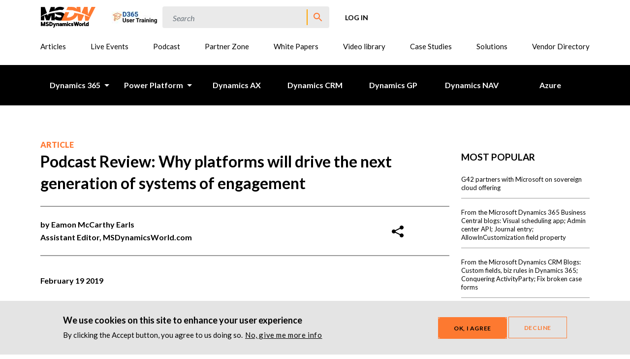

--- FILE ---
content_type: text/html; charset=UTF-8
request_url: https://msdynamicsworld.com/story/podcast-review-why-platforms-will-drive-next-generation-systems-engagement
body_size: 16679
content:


<!DOCTYPE html>
<html lang="en" dir="ltr" prefix="content: http://purl.org/rss/1.0/modules/content/  dc: http://purl.org/dc/terms/  foaf: http://xmlns.com/foaf/0.1/  og: http://ogp.me/ns#  rdfs: http://www.w3.org/2000/01/rdf-schema#  schema: http://schema.org/  sioc: http://rdfs.org/sioc/ns#  sioct: http://rdfs.org/sioc/types#  skos: http://www.w3.org/2004/02/skos/core#  xsd: http://www.w3.org/2001/XMLSchema# ">
  <head>
    <meta charset="utf-8" />
<script src="/sites/default/files/hotjar/hotjar.script.js?t94m8j"></script>
<meta name="description" content="Beagle Research analyst and author Denis Pombriant joined the MSDW Podcast to discuss his recent article on both historical and future of CRM trends. Cloud business models are evolving in fascinating ways, with platform giants vying for the trust of buyers and partners." />
<meta name="abstract" content="Beagle Research analyst, Denis Pombriant, sees platforms and consolidation as the future not only for Microsoft but across the CRM market" />
<meta name="keywords" content="Microsoft, Dynamics 365, CRM, platform, SAP, Oracle, Salesforce, cloud, partners" />
<link rel="shortlink" href="https://msdynamicsworld.com/node/27279" />
<link rel="canonical" href="https://msdynamicsworld.com/story/podcast-review-why-platforms-will-drive-next-generation-systems-engagement" />
<link rel="image_src" href="/themes/custom/msdw/src/assets/images/msdw_logo_final.jpg" />
<meta property="og:site_name" content="MSDynamicsWorld.com" />
<meta property="og:type" content="Article" />
<meta property="og:url" content="https://msdynamicsworld.com/story/podcast-review-why-platforms-will-drive-next-generation-systems-engagement" />
<meta property="og:title" content="Podcast Review: Why platforms will drive the next generation of systems of engagement" />
<meta property="og:image" content="https://msdynamicsworld.com/themes/custom/msdw/src/assets/images/msdw_logo_final.jpg" />
<meta name="twitter:card" content="summary" />
<meta name="twitter:site" content="@msdynamicsworld" />
<meta name="twitter:description" content="Beagle Research analyst and author Denis Pombriant joined the MSDW Podcast to discuss his recent article on both historical and future of CRM trends. Cloud business models are evolving in fascinating ways, with platform giants vying for the trust of buyers and partners." />
<meta name="twitter:title" content="Podcast Review: Why platforms will drive the next generation of systems of engagement" />
<meta name="twitter:site:id" content="66763115" />
<meta name="twitter:image" content="https://msdynamicsworld.com/themes/custom/msdw/src/assets/images/msdw_logo_final.jpg" />
<meta name="Generator" content="Drupal 10 (https://www.drupal.org)" />
<meta name="MobileOptimized" content="width" />
<meta name="HandheldFriendly" content="true" />
<meta name="viewport" content="width=device-width, initial-scale=1.0" />
<style>div#sliding-popup, div#sliding-popup .eu-cookie-withdraw-banner, .eu-cookie-withdraw-tab {background: #0779bf} div#sliding-popup.eu-cookie-withdraw-wrapper { background: transparent; } #sliding-popup h1, #sliding-popup h2, #sliding-popup h3, #sliding-popup p, #sliding-popup label, #sliding-popup div, .eu-cookie-compliance-more-button, .eu-cookie-compliance-secondary-button, .eu-cookie-withdraw-tab { color: #ffffff;} .eu-cookie-withdraw-tab { border-color: #ffffff;}</style>
<script type='text/javascript'>
  var googletag = googletag || {};
  googletag.cmd = googletag.cmd || [];
  // Add a place to store the slot name variable.
  googletag.slots = googletag.slots || {};

  (function() {
    var useSSL = 'https:' == document.location.protocol;
    var src = (useSSL ? 'https:' : 'http:') +
      '//securepubads.g.doubleclick.net/tag/js/gpt.js';

    var gads = document.createElement('script');
    gads.async = true;
    gads.type = 'text/javascript';
    gads.src = src;
    var node = document.getElementsByTagName('script')[0];
    node.parentNode.insertBefore(gads, node);
    
  })();
</script>

<script type="text/javascript">
    googletag.cmd.push(function() {
    googletag.slots["sen_500"] = googletag.defineSlot("/33853409/sen_500", [250, 250], "js-dfp-tag-sen_500")

          .addService(googletag.pubads())

            .set('adsense_ad_types', 'image')
      
      
      
            .setTargeting('industry', ['Financial Services','Healthcare','Software'])
            .setTargeting('dyn-product', ['Dynamics 365'])
            .setTargeting('targeturl', ['story/podcast-review-why-platforms-will-drive-next-generation-systems-engagement'])
              });
</script>
<script type="text/javascript">
googletag.cmd.push(function() {

      googletag.pubads().enableAsyncRendering();
        googletag.pubads().enableSingleRequest();
        googletag.pubads().collapseEmptyDivs();
      
  googletag.enableServices();
});

</script>
<link rel="icon" href="/themes/custom/msdw/favicon.ico" type="image/vnd.microsoft.icon" />
<script src="/sites/default/files/google_tag/main/google_tag.script.js?t94m8j" defer></script>

    <title>Podcast Review: Why platforms will drive the next generation of systems of engagement | MSDynamicsWorld.com</title>
    <link rel="stylesheet" media="all" href="/sites/default/files/css/css_P-FqBLcWE6_glEs6JIcH9Tg6wcGFjEZzDZ92Hgg7-vI.css?delta=0&amp;language=en&amp;theme=msdw&amp;include=[base64]" />
<link rel="stylesheet" media="all" href="/sites/default/files/css/css_6CyTM3vYMBSD8I6nRjMJX_5oWOAup-KqkNmsFfNsFHg.css?delta=1&amp;language=en&amp;theme=msdw&amp;include=[base64]" />

    
      </head>
  <body class="node-27279 node-type--article path-node language--en">
            <a href="#main-content" class="visually-hidden focusable">
      Skip to main content
    </a>
    <noscript><iframe src="https://www.googletagmanager.com/ns.html?id=GTM-TFX8HWJ" height="0" width="0" style="display:none;visibility:hidden"></iframe></noscript>
      <div class="dialog-off-canvas-main-canvas" data-off-canvas-main-canvas>
    


<div  class="page">
  


<nav  class="navigation">
  <div  class="navigation__container container d-flex">

    <div  class="navigation__branding">
        

<div  id="block-msdw-site-branding" class="navbar-brand">
  <a href="/"  aria-label="MSDynamicsWorld.com">
            
  <img src="/themes/custom/msdw/logo.svg" width="auto" height=44 alt="MSDynamicsWorld.com logo" />

      </a>
</div>



    </div>

    <div  class="navigation__right d-flex">
        


  <div id="block-msdw-serviceslinksblock" class="block block--msdw-serviceslinksblock">

  
    

      

<div class="services-links-block">
      <a href="https://itembyitem.co/ibi-one/" class="logo-link">
              
<img src="/sites/default/files/styles/services_link_image/public/2025-07/d365utv9.jpg?itok=d9hZfOQS" alt="D365 User Training -- IBI-One" title="" typeof="foaf:Image" class="img-fluid">


                    <span>D365 Training - IBI One</span>
          </a>
  </div>

  
  </div>



  <div id="block-msdwsearchblock" class="block block--msdwsearchblock">

  
    

      


<div   class="search">
  <div  class="search__toggle">
    
<span  class="icon">
  <svg xmlns="http://www.w3.org/2000/svg" width="24" height="24" viewBox="0 0 24 24">
  <path fill="#B4B3B4" d="M15.5,14h-.79l-.28-.27a6.51,6.51,0,1,0-.7.7l.27.28v.79l5,4.99L20.49,19Zm-6,0A4.5,4.5,0,1,1,14,9.5,4.494,4.494,0,0,1,9.5,14Z" />
</svg>
</span>
  </div>
  <div  class="search__form">
    

<form  data-drupal-selector="search-form" action="/story/podcast-review-why-platforms-will-drive-next-generation-systems-engagement" method="post" id="search-form" accept-charset="UTF-8" class="form search-form needs-validation search-form-header">
  <div  class="form__wrapper">
          
  

<div  class="form-element-textfield form-element-textfield--textfield form-element-textfield--textfield--search-field js-form-item form-item form-element js-form-type-textfield form-item-search-field js-form-item-search-field form-group">
      
  
  
    
    
    

<input data-drupal-selector="edit-search-field" type="text" id="edit-search-field" name="search_field" value="" size="60" maxlength="128" placeholder="Search" class="form-textfield form-control" />


    
    
  
  
  </div>


<input autocomplete="off" data-drupal-selector="form-awksfuy-phljedos1xmmozpejnkdylgx-897yhcum8i" type="hidden" name="form_build_id" value="form-awKsfUy-PhljedoS1XmmozpeJnKDYLgx-897yHCUM8I" class="form-control" />


<input data-drupal-selector="edit-search-form" type="hidden" name="form_id" value="search_form" class="form-control" />
<div data-drupal-selector="edit-actions" class="form-actions js-form-wrapper form-wrapper" id="edit-actions">

<input class="btn btn-primary js-form-submit form-submit btn btn-primary" data-drupal-selector="edit-submit" type="submit" id="edit-submit" name="op" value="Search">
</div>

      </div>
</form>


  </div>
</div>

  
  </div>



  <div id="block-msdw-account-menu" class="block block--msdw-account-menu">

  
    

      
  


  <ul class="nav navigation__user-nav">
                          
                
        <li class="nav-item">
                      <a href="/user/login?current=/story/podcast-review-why-platforms-will-drive-next-generation-systems-engagement" class="nav-link" data-drupal-link-system-path="user/login">Log in</a>
                  </li>
            </ul>


  
  </div>


    </div>

    <div  class="navigation__hamburger">
      

<div class="hamburger">
  <div class="hamburger__box">
    <div class="hamburger__inner"></div>
  </div>
</div>
    </div>

    <div  class="navigation__nav">
      <div  class="navigation__menu navigation__menu--primary">
          


  <div id="block-msdw-main-menu" class="block block--msdw-main-menu">

  
    

      



<div  class="secondary-menu">
    
  
          <ul  class="secondary-menu__submenu secondary-menu__submenu--level-1">
                                
        <li  class="secondary-menu__item">
          


  <a href="/news"  class="secondary-menu__cta secondary-menu__cta--primary secondary-menu__cta--" >
    Articles
  </a>
                  </li>
                                
        <li  class="secondary-menu__item">
          


  <a href="/events"  class="secondary-menu__cta secondary-menu__cta--primary secondary-menu__cta--" >
    Live Events
  </a>
                  </li>
                                
        <li  class="secondary-menu__item">
          


  <a href="/podcast"  class="secondary-menu__cta secondary-menu__cta--primary secondary-menu__cta--" >
    Podcast
  </a>
                  </li>
                                
        <li  class="secondary-menu__item">
          


  <a href="/partner-zone"  class="secondary-menu__cta secondary-menu__cta--primary secondary-menu__cta--" >
    Partner Zone
  </a>
                  </li>
                                
        <li  class="secondary-menu__item">
          


  <a href="/white_papers"  class="secondary-menu__cta secondary-menu__cta--primary secondary-menu__cta--" >
    White Papers
  </a>
                  </li>
                                
        <li  class="secondary-menu__item">
          


  <a href="/msdw-video-library"  class="secondary-menu__cta secondary-menu__cta--primary secondary-menu__cta--" >
    Video library
  </a>
                  </li>
                                
        <li  class="secondary-menu__item">
          


  <a href="/case_studies"  class="secondary-menu__cta secondary-menu__cta--primary secondary-menu__cta--" >
    Case Studies
  </a>
                  </li>
                                
        <li  class="secondary-menu__item">
          


  <a href="/product_spotlight"  class="secondary-menu__cta secondary-menu__cta--primary secondary-menu__cta--" >
    Solutions
  </a>
                  </li>
                                
        <li  class="secondary-menu__item">
          


  <a href="/vendor-directory"  class="secondary-menu__cta secondary-menu__cta--primary secondary-menu__cta--" >
    Vendor Directory
  </a>
                  </li>
          </ul>
  
</div>


  
  </div>


      </div>

      <div  class="navigation__menu navigation__menu--secondary">
          


  <div id="block-blacknavigation" class="block block--blacknavigation">

  
    

      



<div  class="black-menu">
    
  
          <ul  class="black-menu__submenu black-menu__submenu--level-1 black-menu__submenu--main">
                                      
        <li  class="black-menu__item">
          


  <a href="/software-topics/dynamics-365"  class="black-menu__cta black-menu__cta--primary black-menu__cta--expanded" >
    Dynamics 365
  </a>
                                                              
  
          <ul  class="black-menu__submenu black-menu__submenu--level-2 black-menu__submenu--expanded">
              <li  class="black-menu__back d-xl-none">
          


  <button  class="black-menu__cta black-menu__cta--back" >
    Back
  </button>
          


<span  class="text">
                Dynamics 365
            </span>
        </li>
                                      
        <li  class="black-menu__item">
          


  <a href="/software-topics/dynamics-365"  class="black-menu__cta black-menu__cta--secondary black-menu__cta--" >
    All D365
  </a>
                  </li>
                  


<div  class="divider divider--thin d-none d-xl-block" ></div>
                                        
        <li  class="black-menu__item">
          


  <a href="/dynamics-365/customer-engagement"  class="black-menu__cta black-menu__cta--secondary black-menu__cta--expanded" >
    Customer Engagement
  </a>
                                                              
  
          <ul  class="black-menu__submenu black-menu__submenu--level-3 black-menu__submenu--expanded">
              <li  class="black-menu__back d-xl-none">
          


  <button  class="black-menu__cta black-menu__cta--back" >
    Back
  </button>
          


<span  class="text">
                Customer Engagement
            </span>
        </li>
                                      
        <li  class="black-menu__item">
          


  <a href="/dynamics-365/customer-engagement"  class="black-menu__cta black-menu__cta--tertiary" >
    All 365 Customer Engagement
  </a>
                  </li>
                                        
        <li  class="black-menu__item">
          


  <a href="/software-topics/sales"  class="black-menu__cta black-menu__cta--tertiary" >
    Sales
  </a>
                  </li>
                                        
        <li  class="black-menu__item">
          


  <a href="/software-topics/customer-service"  class="black-menu__cta black-menu__cta--tertiary" >
    Customer Service
  </a>
                  </li>
                                        
        <li  class="black-menu__item">
          


  <a href="/dynamics-365/customer-engagement/field-service"  class="black-menu__cta black-menu__cta--tertiary" >
    Field Service
  </a>
                  </li>
                                        
        <li  class="black-menu__item">
          


  <a href="/software-topics/customer-insights-data"  class="black-menu__cta black-menu__cta--tertiary" >
    Customer Insights - Data
  </a>
                  </li>
                                        
        <li  class="black-menu__item">
          


  <a href="/dynamics-365/customer-engagement/marketing"  class="black-menu__cta black-menu__cta--tertiary" >
    Customer Insights - Journeys (Marketing)
  </a>
                  </li>
                  </ul>
  
                  </li>
                  


<div  class="divider divider--thin d-none d-xl-block" ></div>
                                        
        <li  class="black-menu__item">
          


  <a href="/software-topics/business-central"  class="black-menu__cta black-menu__cta--secondary black-menu__cta--" >
    Business Central
  </a>
                  </li>
                  


<div  class="divider divider--thin d-none d-xl-block" ></div>
                                        
        <li  class="black-menu__item">
          


  <a href="/software-topics/finance-and-operations"  class="black-menu__cta black-menu__cta--secondary black-menu__cta--expanded" >
    Finance and Operations
  </a>
                                                              
  
          <ul  class="black-menu__submenu black-menu__submenu--level-3 black-menu__submenu--expanded">
              <li  class="black-menu__back d-xl-none">
          


  <button  class="black-menu__cta black-menu__cta--back" >
    Back
  </button>
          


<span  class="text">
                Finance and Operations
            </span>
        </li>
                                      
        <li  class="black-menu__item">
          


  <a href="/software-topics/project-operations"  class="black-menu__cta black-menu__cta--tertiary" >
    Project Operations
  </a>
                  </li>
                                        
        <li  class="black-menu__item">
          


  <a href="/software-topics/commerce"  class="black-menu__cta black-menu__cta--tertiary" >
    Commerce
  </a>
                  </li>
                                        
        <li  class="black-menu__item">
          


  <a href="/software-topics/human-resources-talent"  class="black-menu__cta black-menu__cta--tertiary" >
    Human Resources (Talent)
  </a>
                  </li>
                  </ul>
  
                  </li>
                  


<div  class="divider divider--thin d-none d-xl-block" ></div>
                                        
        <li  class="black-menu__item">
          


  <a href="/software-topics/customer-voice"  class="black-menu__cta black-menu__cta--secondary black-menu__cta--" >
    Customer Voice
  </a>
                  </li>
                  </ul>
  
                  </li>
                                        
        <li  class="black-menu__item">
          


  <a href="/software-topics/power-platform"  class="black-menu__cta black-menu__cta--primary black-menu__cta--expanded" >
    Power Platform
  </a>
                                                              
  
          <ul  class="black-menu__submenu black-menu__submenu--level-2 black-menu__submenu--expanded">
              <li  class="black-menu__back d-xl-none">
          


  <button  class="black-menu__cta black-menu__cta--back" >
    Back
  </button>
          


<span  class="text">
                Power Platform
            </span>
        </li>
                                      
        <li  class="black-menu__item">
          


  <a href="/software-topics/power-platform"  class="black-menu__cta black-menu__cta--secondary black-menu__cta--" >
    All Power platform
  </a>
                  </li>
                  


<div  class="divider divider--thin d-none d-xl-block" ></div>
                                        
        <li  class="black-menu__item">
          


  <a href="/software-topics/power-apps"  class="black-menu__cta black-menu__cta--secondary black-menu__cta--" >
    Power Apps
  </a>
                  </li>
                  


<div  class="divider divider--thin d-none d-xl-block" ></div>
                                        
        <li  class="black-menu__item">
          


  <a href="/software-topics/power-automate"  class="black-menu__cta black-menu__cta--secondary black-menu__cta--" >
    Power Automate
  </a>
                  </li>
                  


<div  class="divider divider--thin d-none d-xl-block" ></div>
                                        
        <li  class="black-menu__item">
          


  <a href="/software-topics/power-bi"  class="black-menu__cta black-menu__cta--secondary black-menu__cta--" >
    Power BI
  </a>
                  </li>
                  


<div  class="divider divider--thin d-none d-xl-block" ></div>
                                        
        <li  class="black-menu__item">
          


  <a href="/software-topics/power-pages"  class="black-menu__cta black-menu__cta--secondary black-menu__cta--" >
    Power Pages (Power apps portals)
  </a>
                  </li>
                  


<div  class="divider divider--thin d-none d-xl-block" ></div>
                                        
        <li  class="black-menu__item">
          


  <a href="/software-topics/copilot-studio"  class="black-menu__cta black-menu__cta--secondary black-menu__cta--" >
    Copilot Studio
  </a>
                  </li>
                  


<div  class="divider divider--thin d-none d-xl-block" ></div>
                                        
        <li  class="black-menu__item">
          


  <a href="/software-topics/dataverse-cds"  class="black-menu__cta black-menu__cta--secondary black-menu__cta--" >
    Dataverse (CDS)
  </a>
                  </li>
                  </ul>
  
                  </li>
                                        
        <li  class="black-menu__item">
          


  <a href="/software-topics/dynamics-ax"  class="black-menu__cta black-menu__cta--primary black-menu__cta--" >
    Dynamics AX
  </a>
                  </li>
                                        
        <li  class="black-menu__item">
          


  <a href="/software-topics/dynamics-crm"  class="black-menu__cta black-menu__cta--primary black-menu__cta--" >
    Dynamics CRM
  </a>
                  </li>
                                        
        <li  class="black-menu__item">
          


  <a href="/software-topics/dynamics-gp"  class="black-menu__cta black-menu__cta--primary black-menu__cta--" >
    Dynamics GP
  </a>
                  </li>
                                        
        <li  class="black-menu__item">
          


  <a href="/software-topics/dynamics-nav"  class="black-menu__cta black-menu__cta--primary black-menu__cta--" >
    Dynamics NAV
  </a>
                  </li>
                                        
        <li  class="black-menu__item">
          


  <a href="/azure"  class="black-menu__cta black-menu__cta--primary black-menu__cta--" >
    Azure
  </a>
                  </li>
                  </ul>
  
</div>


  
  </div>


      </div>
    </div>
  </div>
  <div  class="navigation__overlay"></div>
</nav>



<div  class="divider divider--thin divider--light d-xl-none" ></div>

  <main>
    <a id="main-content" tabindex="-1"></a>

          <header class="page__header mb-3">
        <div class="container">
          
        </div>
      </header>
    
          <div class="page__content">
        <div class="container">
            <div data-drupal-messages-fallback class="hidden"></div>





  <div id="block-msdw-content" class="block block--msdw-content">

  
    

      


<article data-history-node-id="27279" about="/story/podcast-review-why-platforms-will-drive-next-generation-systems-engagement" typeof="schema:Article" class="node node--promoted article article--full">
  
    <span property="schema:name" content="Podcast Review: Why platforms will drive the next generation of systems of engagement" class="hidden"></span>
  <span property="schema:interactionCount" content="UserComments:0" class="hidden"></span>


      
    
    <div class="node__content">
      


<div  class="article-page">
  <div  class="article-page__row row">
    <div   class="article-page__main col-md-9">
      <div  class="article-page__header">
            


  <div class="block">

  
    

        

<a href="/article-type/article"  class="link link--weight-800 link--uppercase article-type" title="" >
        Article
    </a>

  
  </div>



  <div class="block">

  
    

        


<div  class="title" >
    <h1  class="title__heading">
    Podcast Review: Why platforms will drive the next generation of systems of engagement
  </h1>
        <div  class="title__divider">
      


<div  class="divider" ></div>
    </div>
  </div>

  
  </div>

        </div>
      <div  class="article-page__details d-flex justify-content-between">
            


  <div class="block">

  
    

      
            <div class="field field--name-field-author field--type-entity-reference field--label-hidden field__item">

<div  typeof="schema:Person" about="/author/eamon-mccarthy-earls" class="authored-by" >
    <div  class="authored-by__author">
                by <a href="https://msdynamicsworld.com/author/eamon-mccarthy-earls">  


<span  class="text">
        Eamon
    </span>
  


<span  class="text">
        McCarthy Earls
    </span>
</a>
        </div>
    <div  class="authored-by__roles">
                Assistant Editor,
    
                  


<span  class="text">
        MSDynamicsWorld.com
    </span>

        </div>
</div>
</div>
      
  
  </div>



  <div class="block">

  
    

      



<div  class="social-share-block">
      


<div  class="custom-tooltip">
  <div  class="custom-tooltip__control-element">
            

<a href="#"  class="link" title="" >
              
<span  class="link__icon share">
  <svg xmlns="http://www.w3.org/2000/svg" width="24" height="24" viewBox="0 0 24 24">
  <g id="Group_657" data-name="Group 657" transform="translate(-223 -274)">
    <path id="icons8-share" d="M23,3a3.977,3.977,0,0,0-3.906,4.836l-9.082,4.541a4,4,0,1,0,0,5.248l9.076,4.539a4.008,4.008,0,1,0,.9-1.789L10.91,15.836a3.845,3.845,0,0,0,0-1.67l9.082-4.541A4,4,0,1,0,23,3Z" transform="translate(220 271)"/>
  </g>
</svg>
</span>
          </a>
        </div>
  <div hidden>
    <div  class="custom-tooltip__content">
                        

<a href="https://www.linkedin.com/sharing/share-offsite/?url=https://msdynamicsworld.com/story/podcast-review-why-platforms-will-drive-next-generation-systems-engagement"  class="link link--linkedin" title="" >
                
<span  class="icon linkedin">
  <svg xmlns="http://www.w3.org/2000/svg" width="24" height="24" viewBox="0 0 24 24">
  <path fill="#B4B3B4" d="M18.335,18.339H15.67V14.162c0-1-.02-2.278-1.39-2.278-1.389,0-1.6,1.084-1.6,2.2v4.25H10.013V9.75h2.56v1.17h.035a2.812,2.812,0,0,1,2.528-1.387c2.7,0,3.2,1.778,3.2,4.091v4.715ZM7,8.575A1.548,1.548,0,1,1,8.551,7.028,1.546,1.546,0,0,1,7,8.575Zm1.336,9.764H5.666V9.75H8.34v8.589ZM19.67,3H4.329A1.312,1.312,0,0,0,3,4.3V19.7A1.312,1.312,0,0,0,4.328,21H19.666A1.317,1.317,0,0,0,21,19.7V4.3A1.317,1.317,0,0,0,19.666,3h0Z"/>
</svg>
</span>
            </a>
                  

<a href="https://www.facebook.com/sharer.php?u=https://msdynamicsworld.com/story/podcast-review-why-platforms-will-drive-next-generation-systems-engagement"  class="link link--facebook" title="" >
                
<span  class="icon facebook">
  <svg xmlns="http://www.w3.org/2000/svg" width="24" height="24" viewBox="0 0 24 24">
  <path fill="#B4B3B4" d="M15.4,21V14.034h2.333l.349-2.708H15.4V9.6c0-.784.218-1.319,1.342-1.319h1.434V5.857a19.191,19.191,0,0,0-2.09-.107,3.263,3.263,0,0,0-3.482,3.58v2H10.268v2.708h2.338V21H4a1,1,0,0,1-1-1V4A1,1,0,0,1,4,3H20a1,1,0,0,1,1,1V20a1,1,0,0,1-1,1Z"/>
</svg>
</span>
            </a>
                  

<a href="https://twitter.com/intent/tweet?url=https://msdynamicsworld.com/story/podcast-review-why-platforms-will-drive-next-generation-systems-engagement"  class="link link--twitter" title="" >
                
<span  class="icon twitter">
  <svg xmlns="http://www.w3.org/2000/svg" width="24" height="24" viewBox="0 0 24 24">
  <path fill="#B4B3B4" d="M22.162,5.656a8.384,8.384,0,0,1-2.4.658A4.2,4.2,0,0,0,21.6,4a8.358,8.358,0,0,1-2.656,1.015,4.182,4.182,0,0,0-7.126,3.814A11.874,11.874,0,0,1,3.2,4.459a4.188,4.188,0,0,0,1.294,5.584A4.168,4.168,0,0,1,2.6,9.52v.052a4.185,4.185,0,0,0,3.354,4.1,4.21,4.21,0,0,1-1.889.072A4.185,4.185,0,0,0,7.97,16.65a8.394,8.394,0,0,1-6.191,1.732,11.83,11.83,0,0,0,6.41,1.88,11.819,11.819,0,0,0,11.9-11.9c0-.18,0-.362-.013-.54a8.5,8.5,0,0,0,2.087-2.165Z"/>
</svg>
</span>
            </a>
                  

<a href="#"  data-clipboard-text="https://msdynamicsworld.com/story/podcast-review-why-platforms-will-drive-next-generation-systems-engagement" title="Copied!" data-toggle="copy-tooltip" class="link link--copy-link" title="" >
                
<span  class="icon copy-link">
  <svg xmlns="http://www.w3.org/2000/svg" viewBox="0 0 512 512" width="24" height="24">
  <path fill="#868686" d="M326.612 185.391c59.747 59.809 58.927 155.698.36 214.59-.11.12-.24.25-.36.37l-67.2 67.2c-59.27 59.27-155.699 59.262-214.96 0-59.27-59.26-59.27-155.7 0-214.96l37.106-37.106c9.84-9.84 26.786-3.3 27.294 10.606.648 17.722 3.826 35.527 9.69 52.721 1.986 5.822.567 12.262-3.783 16.612l-13.087 13.087c-28.026 28.026-28.905 73.66-1.155 101.96 28.024 28.579 74.086 28.749 102.325.51l67.2-67.19c28.191-28.191 28.073-73.757 0-101.83-3.701-3.694-7.429-6.564-10.341-8.569a16.037 16.037 0 0 1-6.947-12.606c-.396-10.567 3.348-21.456 11.698-29.806l21.054-21.055c5.521-5.521 14.182-6.199 20.584-1.731a152.482 152.482 0 0 1 20.522 17.197zM467.547 44.449c-59.261-59.262-155.69-59.27-214.96 0l-67.2 67.2c-.12.12-.25.25-.36.37-58.566 58.892-59.387 154.781.36 214.59a152.454 152.454 0 0 0 20.521 17.196c6.402 4.468 15.064 3.789 20.584-1.731l21.054-21.055c8.35-8.35 12.094-19.239 11.698-29.806a16.037 16.037 0 0 0-6.947-12.606c-2.912-2.005-6.64-4.875-10.341-8.569-28.073-28.073-28.191-73.639 0-101.83l67.2-67.19c28.239-28.239 74.3-28.069 102.325.51 27.75 28.3 26.872 73.934-1.155 101.96l-13.087 13.087c-4.35 4.35-5.769 10.79-3.783 16.612 5.864 17.194 9.042 34.999 9.69 52.721.509 13.906 17.454 20.446 27.294 10.606l37.106-37.106c59.271-59.259 59.271-155.699.001-214.959z"/>
</svg>
</span>
            </a>
                  </div>
  </div>
</div>
  </div>

  
  </div>

        </div>
      


<div  class="divider" ></div>
      <div  class="article-page__content">
            


  <div class="block">

  
    

        


<div  property="schema:dateCreated" content="2019-02-19T05:00:00+00:00" class="article-page__date" >
          <time datetime="2019-02-19T00:00:00-05:00">February 19 2019</time>

    </div>

  
  </div>



  <div class="block">

  
    

      


<div  class="wysywig">
            <p><a href="http://beagleresearch.com/" target="_blank">Beagle Research</a> analyst and author Denis Pombriant joined the <a href="https://msdynamicsworld.com/story/msdw-podcast-denis-pombriant-beagle-research-future-crm" target="_blank">MSDW Podcast</a> to discuss his recent article on both historical and future of CRM trends. Cloud business models are evolving in fascinating ways, with platform giants vying for the trust of buyers and partners. Buyers of multi-cloud and vertically focused solutions with tougher data requirements are driving the market toward what Pombriant believes is a new phase of utility-like consolidation. If it works out well, this trend ought to leave open a range of interesting opportunities for agile vendors looking to address market segments with more tailored offerings.</p><h2>Toward platforms, commoditization and systems of engagement</h2><p>Around 2000, Pombriant left his role at a larger research firm and began work as an independent analyst researching CRM systems and early versions of what is now known ubiquitously as cloud computing:</p><blockquote><p>Back in Y2K or 2001, there was something called hosted computing, a client server model pushed through a virtual private network. It was inefficient and expensive and never really gained traction. Every key click needed to go to the server and be echoed back onto the screen. Early vendors discovered they couldn't fit enough users onto a server to be profitable. Stateless computing became the dominant model and cloud took off after that. A lot of it can be traced to the Amazon model for servicing millions of customers at a time and getting their orders right. Being able to put the right stuff on your screen is a major accomplishment.</p></blockquote><p>As SaaS apps have matured, the strategic importance of the underlying platforms has become more obvious due to the consumption of other services like analytics, machine learning, and integration. With the platform, everything falls into place, Pombriant says.</p><blockquote><p>Platform has sort of become the religion of the enterprise and SMB software industry. Platform isn't necessarily the thing everyone talks about like chatbots and machine learning, but platform is what really will drive things over the next five to 10 years.</p></blockquote><p>Major vendors like Microsoft, Oracle, Salesforce, and SAP are heading down an increasingly customizable, platform-based path, he believes.</p><blockquote><p>Microsoft understands the importance of giving people the ability to build apps in house and giving partners the ability to build fine-grained apps for vertical markets. The difference between then and now is that apps used to be systems of record, but we now have tools to build systems of engagement. They're not going to replace systems of record, but layer on top of them and use the data to create information. The [first party] CRM apps that we see today are really becoming demonstration projects for the utility of the platform. "Hey look we did this with the platform, what can you do?"</p><p>Banking, finance, insurance, manufacturing and healthcare [are just a few examples of industry verticals]. Business agility is becoming the principal virtue in enterprise software and you get that by having flexible software for building and changing for your business processes to pursue really short-term temporal opportunities in your chosen market.</p></blockquote><h2>Pursuing data – and applying it


<div class="become-member ms-auto me-auto">
  <div class="become-member__box ms-auto me-auto">
    <div class="become-member__heading">
          


<h2 class="heading">
      
    FREE Membership Required to View Full Content:
  </h2>
      </div>

    <div class="become-member__description">
          


<p class="description">
          Joining MSDynamicsWorld.com gives you free, unlimited access to news, analysis, white papers, case studies, product brochures, and more. You can also receive periodic email newsletters with the latest relevant articles and content updates. <br>
        

<a href="/about_us" class="link link--underline" title>
              Learn more about us here
          </a>
      </p>
      </div>

    <div class="become-member__cta">
          


  <a href="/user/register?destination=/story/podcast-review-why-platforms-will-drive-next-generation-systems-engagement" class="cta cta--primary">
    Get full access
  </a>
      </div>

    <div class="become-member__login-link">
          or
    

<a href="/user/login?current=/story/podcast-review-why-platforms-will-drive-next-generation-systems-engagement" class="link link--underline link--uppercase" title>
          login
      </a>
      </div>
  </div>

  <div class="become-member__privacy-policy">
          </div>
</div>
</h2>
      </div>

  
  </div>



  <div class="block">

  
    

        


  <a href="/software-topics/dynamics-365"  class="cta cta--tag" >
    Dynamics 365
  </a>
  


  <a href="/industry/financial-services"  class="cta cta--tag" >
    Financial Services
  </a>
  


  <a href="/industry/healthcare"  class="cta cta--tag" >
    Healthcare
  </a>
  


  <a href="/industry/software"  class="cta cta--tag" >
    Software
  </a>

  
  </div>



  <div class="block">

  
    

      
            <div class="field field--name-field-author field--type-entity-reference field--label-hidden field__item">

<div  typeof="schema:Person" about="/author/eamon-mccarthy-earls" class="about-author" >
    <div  class="about-author__author">
                About   


<span  class="text">
        Eamon
    </span>
  


<span  class="text">
        McCarthy Earls
    </span>

        </div>
    <div  class="about-author__description">
                
            <div class="field field--name-field-about field--type-text-with-summary field--label-hidden field__item"><p>As the assistant editor at MSDynamicsWorld.com, Eamon helps to oversee editorial content on the site and supports site management and strategy. He can be reached at <a href="mailto:eearls@msdynamicsworld.com">eearls@msdynamicsworld.com</a>.</p><p>Before joining MSDynamicsWorld.com, Eamon was editor for SearchNetworking.com at TechTarget, where he covered networking technology, IoT, and cybersecurity. He is also the author of multiple books and previously contributed to publications such as the Boston Globe, Milford Daily News, and DefenceWeb.</p></div>
      
        </div>
    <div  class="about-author__more-about">
                More about
        

<a href="/author/eamon-mccarthy-earls"  class="link text-decoration-underline text-black" title="" >
                    


<span  class="text">
        Eamon
    </span>
   


<span  class="text">
        McCarthy Earls
    </span>

            </a>
        </div>
</div>
</div>
      
  
  </div>



  <div class="block">

  
    

      <section>
  
  

  

  
</section>

  
  </div>

        </div>
    </div>
    <aside  class="article-page__aside col-md-3">
          




  <div class="block dfp mb-4">

  
    

      <div id="dfp-ad-sen_500-wrapper" class="dfp-tag-wrapper">
      <div id="js-dfp-tag-sen_500">
        <script type="text/javascript">
            googletag.cmd.push(function() {
                googletag.display('js-dfp-tag-sen_500');
            });
    
    </script>
</div>

    </div>
  
  </div>



  <div class="block views-element-container">

  
          


<h3  class="heading text-uppercase mb-4">
      
    Most popular
  </h3>
      

      <div>


  
<div class="js-view-dom-id-f66ae07eb544c8bcb64890275ea0af787706e5bd97ec4433372cd6743b8ac1c9 view-most-popular"  class="view js-view-dom-id-f66ae07eb544c8bcb64890275ea0af787706e5bd97ec4433372cd6743b8ac1c9 view-most-popular">
        
        
            
        
            <div  class="view__view-content view-content">
        
    <div class="views-row">
          


<div  data-history-node-id="33851" about="/story/g42-partners-microsoft-sovereign-cloud-offering" typeof="schema:Article" class="most-popular most-popular--article" >
  
    <span property="schema:name" content="G42 partners with Microsoft on sovereign cloud offering" class="hidden"></span>
  <span property="schema:interactionCount" content="UserComments:0" class="hidden"></span>


  <div  class="most-popular__row d-flex">
    <div  class="most-popular__title">
      

<a href="/story/g42-partners-microsoft-sovereign-cloud-offering"  class="link link--black link--underline" title="" >
            


<h4  class="heading small-title">
      
    
<span property="schema:name">G42 partners with Microsoft on sovereign cloud offering</span>

  </h4>
        </a>
    </div>
  </div>
  


<div  class="divider divider--margin-y divider--thin" ></div>
</div>

      </div>
    <div class="views-row">
          


<div  data-history-node-id="34022" about="/story/microsoft-dynamics-365-business-central-blogs-visual-scheduling-app-admin-center-api-journal" typeof="schema:Article" class="most-popular most-popular--article" >
  
    <span property="schema:name" content="From the Microsoft Dynamics 365 Business Central blogs: Visual scheduling app; Admin center API; Journal entry; AllowInCustomization field property" class="hidden"></span>
  <span property="schema:interactionCount" content="UserComments:0" class="hidden"></span>


  <div  class="most-popular__row d-flex">
    <div  class="most-popular__title">
      

<a href="/story/microsoft-dynamics-365-business-central-blogs-visual-scheduling-app-admin-center-api-journal"  class="link link--black link--underline" title="" >
            


<h4  class="heading small-title">
      
    
<span property="schema:name">From the Microsoft Dynamics 365 Business Central blogs: Visual scheduling app; Admin center API; Journal entry; AllowInCustomization field property</span>

  </h4>
        </a>
    </div>
  </div>
  


<div  class="divider divider--margin-y divider--thin" ></div>
</div>

      </div>
    <div class="views-row">
          


<div  data-history-node-id="22547" about="/story/microsoft-dynamics-crm-blogs-custom-fields-biz-rules-dynamics-365-conquering-activityparty" typeof="schema:Article" class="most-popular most-popular--article" >
  
    <span property="schema:name" content="From the Microsoft Dynamics CRM Blogs: Custom fields, biz rules in Dynamics 365; Conquering ActivityParty; Fix broken case forms" class="hidden"></span>
  <span property="schema:interactionCount" content="UserComments:0" class="hidden"></span>


  <div  class="most-popular__row d-flex">
    <div  class="most-popular__title">
      

<a href="/story/microsoft-dynamics-crm-blogs-custom-fields-biz-rules-dynamics-365-conquering-activityparty"  class="link link--black link--underline" title="" >
            


<h4  class="heading small-title">
      
    
<span property="schema:name">From the Microsoft Dynamics CRM Blogs: Custom fields, biz rules in Dynamics 365; Conquering ActivityParty; Fix broken case forms</span>

  </h4>
        </a>
    </div>
  </div>
  


<div  class="divider divider--margin-y divider--thin" ></div>
</div>

      </div>
    <div class="views-row">
          


<div  data-history-node-id="34716" about="/story/microsoft-power-platform-blogs-power-apps-form-power-apps-co-owner-sharing-site-security" typeof="schema:Article" class="most-popular most-popular--article" >
  
    <span property="schema:name" content="From the Microsoft Power Platform blogs: Power Apps form; Power Apps co-owner sharing; Site security; Dataverse file attachments" class="hidden"></span>
  <span property="schema:interactionCount" content="UserComments:0" class="hidden"></span>


  <div  class="most-popular__row d-flex">
    <div  class="most-popular__title">
      

<a href="/story/microsoft-power-platform-blogs-power-apps-form-power-apps-co-owner-sharing-site-security"  class="link link--black link--underline" title="" >
            


<h4  class="heading small-title">
      
    
<span property="schema:name">From the Microsoft Power Platform blogs: Power Apps form; Power Apps co-owner sharing; Site security; Dataverse file attachments</span>

  </h4>
        </a>
    </div>
  </div>
  


<div  class="divider divider--margin-y divider--thin" ></div>
</div>

      </div>

      </div>
      
            
        
        
        </div>
</div>

  
  </div>



  <div class="block">

  
          


<h3  class="heading text-uppercase mb-4">
      
    Upcoming Events
  </h3>
      

      


<div  class="event-block event-block--small">
  <div  class="event-block__date">
        Tuesday, January 20, 2026
    </div>
  <div  class="event-block__divider">
    


<div  class="divider divider--orange divider--thin" ></div>
  </div>
  <div  class="event-block__items">
        


<span  class="text text--with-gap">
        

<a href="/event/composable-test-automation-d365-build-tests-lego-not-code"  class="link link--black link--underline" title="" >
        Composable Test Automation for D365: Build Tests Like LEGO, Not Like Code
    </a>

  </span>

    </div>
</div>



<div  class="event-block event-block--small">
  <div  class="event-block__date">
        Thursday, January 22, 2026
    </div>
  <div  class="event-block__divider">
    


<div  class="divider divider--orange divider--thin" ></div>
  </div>
  <div  class="event-block__items">
        


<span  class="text text--with-gap">
        

<a href="/event/top-5-ar-trends-dynamics-teams-how-ai-reinventing-invoice-cash-2026"  class="link link--black link--underline" title="" >
        Top 5 A/R Trends for Dynamics Teams: How AI is Reinventing Invoice-to-Cash in 2026
    </a>

  </span>

    </div>
</div>



<div  class="event-block event-block--small">
  <div  class="event-block__date">
        Tuesday, January 27, 2026
    </div>
  <div  class="event-block__divider">
    


<div  class="divider divider--orange divider--thin" ></div>
  </div>
  <div  class="event-block__items">
        


<span  class="text text--with-gap">
        

<a href="/event/modernizing-manufacturing-gp-vs-business-central-what-really-changes"  class="link link--black link--underline" title="" >
        Modernizing Manufacturing: GP vs. Business Central — What Really Changes?
    </a>

  </span>

    </div>
</div>



<div  class="event-block event-block--small">
  <div  class="event-block__date">
        Wednesday, January 28, 2026
    </div>
  <div  class="event-block__divider">
    


<div  class="divider divider--orange divider--thin" ></div>
  </div>
  <div  class="event-block__items">
        


<span  class="text text--with-gap">
        

<a href="/event/ai-business-solutions-partner-show-january-2026-nonprofit-opportunity-business-central"  class="link link--black link--underline" title="" >
        AI Business Solutions Partner Show, January 2026: The Nonprofit Opportunity for Business Central
    </a>

  </span>



<span  class="text text--with-gap">
        

<a href="/event/partner-vibe-2026"  class="link link--black link--underline" title="" >
        Partner Vibe 2026
    </a>

  </span>



<span  class="text text--with-gap">
        

<a href="/event/so-you-wanna-build-bot"  class="link link--black link--underline" title="" >
        So You Wanna Build a Bot?
    </a>

  </span>

    </div>
</div>



<div  class="event-block event-block--small">
  <div  class="event-block__date">
        Thursday, January 29, 2026
    </div>
  <div  class="event-block__divider">
    


<div  class="divider divider--orange divider--thin" ></div>
  </div>
  <div  class="event-block__items">
        


<span  class="text text--with-gap">
        

<a href="/event/top-business-central-finance-module-features-every-partner-should-know"  class="link link--black link--underline" title="" >
        Top Business Central Finance Module Features Every Partner Should Know
    </a>

  </span>



<span  class="text text--with-gap">
        

<a href="/event/win-enterprise-business-central-deals-against-ibm-or-sap"  class="link link--black link--underline" title="" >
        Win Enterprise Business Central Deals against IBM or SAP
    </a>

  </span>

    </div>
</div>



<div  class="event-block event-block--small">
  <div  class="event-block__date">
        Friday, January 30, 2026
    </div>
  <div  class="event-block__divider">
    


<div  class="divider divider--orange divider--thin" ></div>
  </div>
  <div  class="event-block__items">
        


<span  class="text text--with-gap">
        

<a href="/event/key-isv-solutions-help-partners-position-bc-finance"  class="link link--black link--underline" title="" >
        Key ISV Solutions That Help Partners Position BC Finance
    </a>

  </span>

    </div>
</div>



<div  class="event-block event-block--small">
  <div  class="event-block__date">
        Friday, February 06, 2026
    </div>
  <div  class="event-block__divider">
    


<div  class="divider divider--orange divider--thin" ></div>
  </div>
  <div  class="event-block__items">
        


<span  class="text text--with-gap">
        

<a href="/event/mastering-microsoft-partner-incentives-fy26-opportunities-0"  class="link link--black link--underline" title="" >
        Mastering Microsoft Partner Incentives: FY26 Opportunities
    </a>

  </span>

    </div>
</div>



<div  class="event-block event-block--small">
  <div  class="event-block__date">
        Thursday, February 12, 2026
    </div>
  <div  class="event-block__divider">
    


<div  class="divider divider--orange divider--thin" ></div>
  </div>
  <div  class="event-block__items">
        


<span  class="text text--with-gap">
        

<a href="/event/portals-community-call-february-2026"  class="link link--black link--underline" title="" >
        Portals Community Call, February 2026
    </a>

  </span>

    </div>
</div>



<div  class="event-block event-block--small">
  <div  class="event-block__date">
        Tuesday, February 24, 2026
    </div>
  <div  class="event-block__divider">
    


<div  class="divider divider--orange divider--thin" ></div>
  </div>
  <div  class="event-block__items">
        


<span  class="text text--with-gap">
        

<a href="/event/edi-dynamics-365-bcnav-comparison-showcase-february-2026"  class="link link--black link--underline" title="" >
        EDI for Dynamics 365 BC/NAV Comparison Showcase, February 2026
    </a>

  </span>

    </div>
</div>



<div  class="event-block event-block--small">
  <div  class="event-block__date">
        Thursday, February 26, 2026
    </div>
  <div  class="event-block__divider">
    


<div  class="divider divider--orange divider--thin" ></div>
  </div>
  <div  class="event-block__items">
        


<span  class="text text--with-gap">
        

<a href="/event/top-features-business-central-supply-chain-module-every-partner-should-know"  class="link link--black link--underline" title="" >
        Top Features of the Business Central Supply Chain Module Every Partner Should Know 
    </a>

  </span>

    </div>
</div>



<div  class="event-block event-block--small">
  <div  class="event-block__date">
        Friday, February 27, 2026
    </div>
  <div  class="event-block__divider">
    


<div  class="divider divider--orange divider--thin" ></div>
  </div>
  <div  class="event-block__items">
        


<span  class="text text--with-gap">
        

<a href="/event/business-central-supply-chain-isv-solutions-every-partner-should-know"  class="link link--black link--underline" title="" >
        Business Central Supply Chain: ISV Solutions Every Partner Should Know
    </a>

  </span>

    </div>
</div>



<div  class="event-block event-block--small">
  <div  class="event-block__date">
        Thursday, March 05, 2026
    </div>
  <div  class="event-block__divider">
    


<div  class="divider divider--orange divider--thin" ></div>
  </div>
  <div  class="event-block__items">
        


<span  class="text text--with-gap">
        

<a href="/event/bi-reporting-dynamics-365-business-central-comparison-showcase-march-2026"  class="link link--black link--underline" title="" >
        BI &amp; Reporting for Dynamics 365 Business Central Comparison Showcase, March 2026
    </a>

  </span>

    </div>
</div>



<div  class="event-block event-block--small">
  <div  class="event-block__date">
        Wednesday, April 15, 2026
    </div>
  <div  class="event-block__divider">
    


<div  class="divider divider--orange divider--thin" ></div>
  </div>
  <div  class="event-block__items">
        


<span  class="text text--with-gap">
        

<a href="/event/colorcloud-2026"  class="link link--black link--underline" title="" >
        ColorCloud 2026
    </a>

  </span>

    </div>
</div>



<div  class="event-block event-block--small">
  <div  class="event-block__date">
        Monday, May 25, 2026
    </div>
  <div  class="event-block__divider">
    


<div  class="divider divider--orange divider--thin" ></div>
  </div>
  <div  class="event-block__items">
        


<span  class="text text--with-gap">
        

<a href="/event/dynamicsminds-2026"  class="link link--black link--underline" title="" >
        DynamicsMinds 2026
    </a>

  </span>

    </div>
</div>

  
  </div>

      </aside>
  </div>
</div>

    </div>
  </article>

  
  </div>


        </div>
      </div>
      </main>

  


<footer  class="footer page__footer">
  <div  class="footer__wrapper container">
    <div  class="footer__row row">
      <div  class="footer__top col-6 col-md-12">
          


  <div id="block-footer" class="block block--footer">

  
    

      
  


  <ul class="nav d-flex justify-content-around">
                          
                
        <li class="nav-item">
                      <a href="https://msdynamicsworld.com/software-topics/dynamics-365" class="nav-link">Dynamics 365</a>
                  </li>
                      
                
        <li class="nav-item">
                      <a href="https://msdynamicsworld.com/software-topics/power-platform" class="nav-link">Power Platform</a>
                  </li>
                      
                
        <li class="nav-item">
                      <a href="https://msdynamicsworld.com/software-topics/dynamics-ax" class="nav-link">Dynamics AX</a>
                  </li>
                      
                
        <li class="nav-item">
                      <a href="https://msdynamicsworld.com/software-topics/dynamics-crm" class="nav-link">Dynamics CRM</a>
                  </li>
                      
                
        <li class="nav-item">
                      <a href="https://msdynamicsworld.com/software-topics/dynamics-gp" class="nav-link">Dynamics GP</a>
                  </li>
                      
                
        <li class="nav-item">
                      <a href="https://msdynamicsworld.com/software-topics/dynamics-nav" class="nav-link">Dynamics NAV</a>
                  </li>
                      
                
        <li class="nav-item">
                      <a href="https://msdynamicsworld.com/azure" class="nav-link">Azure</a>
                  </li>
            </ul>


  
  </div>


        


<div  class="divider divider--thin d-none d-md-block" ></div>
      </div>
      <div  class="footer__left col-6">
          


  <div id="block-footerprimary" class="block block--footerprimary">

  
    

      
  


  <ul class="nav flex-column">
                          
                
        <li class="nav-item">
                      <a href="/write-msdynamicsworldcom" class="nav-link">Write for MSDW</a>
                  </li>
                      
                
        <li class="nav-item">
                      <a href="/contact" class="nav-link" data-drupal-link-system-path="contact">Contact Us</a>
                  </li>
            </ul>


  
  </div>



  <div id="block-footersecondary" class="block block--footersecondary">

  
    

      
  


  <ul class="nav flex-column">
                          
                
        <li class="nav-item">
                      <a href="/privacy" class="nav-link" data-drupal-link-system-path="node/2249">Privacy Policy</a>
                  </li>
                      
                
        <li class="nav-item">
                      <a href="/page/terms-and-conditions" class="nav-link" data-drupal-link-system-path="node/2219">Terms &amp; Conditions</a>
                  </li>
            </ul>


  
  </div>


      </div>
      <div  class="footer__right col-md-6">
        


<div  class="divider divider--thin d-block d-md-none" ></div>
          


<div  id="block-demandgenerationprograms" class="footer-column block--type-footer-column">
  
  

  <div  class="footer-column__heading">
          


<h3  class="heading">
      Demand Generation Programs
  </h3>

    </div>
  <div  class="footer-column__body">
        
    </div>
  <div  class="footer-column__cta">
          


  <a href="https://msdwmarketing.com"  class="cta cta--secondary" >
    LEARN MORE
  </a>


    </div>
  


<div  class="divider divider--thin d-block d-md-none" ></div>
</div>



<div  id="block-becomeamember" class="footer-column block--type-footer-column">
  
  

  <div  class="footer-column__heading">
          


<h3  class="heading">
      Become a member
  </h3>

    </div>
  <div  class="footer-column__body">
          <p>100% free membership</p>

    </div>
  <div  class="footer-column__cta">
          


  <a href="/user/register"  class="cta cta--primary" >
    SIGN UP
  </a>


    </div>
  


<div  class="divider divider--thin d-block d-md-none" ></div>
</div>



<div  id="block-footersocialicons" class="footer-socials block--type-footer-social">
  
  

  <div  class="footer-socials__wrapper">
    <div  class="footer-socials__icons">
            

<a href="https://www.linkedin.com/company/msdynamicsworld-com/"  class="link link--icon" title="" >
      
<span  class="icon">
  <svg xmlns="http://www.w3.org/2000/svg" width="24" height="24" viewBox="0 0 24 24">
  <path fill="#B4B3B4" d="M18.335,18.339H15.67V14.162c0-1-.02-2.278-1.39-2.278-1.389,0-1.6,1.084-1.6,2.2v4.25H10.013V9.75h2.56v1.17h.035a2.812,2.812,0,0,1,2.528-1.387c2.7,0,3.2,1.778,3.2,4.091v4.715ZM7,8.575A1.548,1.548,0,1,1,8.551,7.028,1.546,1.546,0,0,1,7,8.575Zm1.336,9.764H5.666V9.75H8.34v8.589ZM19.67,3H4.329A1.312,1.312,0,0,0,3,4.3V19.7A1.312,1.312,0,0,0,4.328,21H19.666A1.317,1.317,0,0,0,21,19.7V4.3A1.317,1.317,0,0,0,19.666,3h0Z"/>
</svg>
</span>
  </a>

  

<a href="https://twitter.com/msdynamicsworld"  class="link link--icon" title="" >
      
<span  class="icon">
  <svg xmlns="http://www.w3.org/2000/svg" width="24" height="24" viewBox="0 0 24 24">
  <path fill="#B4B3B4" d="M22.162,5.656a8.384,8.384,0,0,1-2.4.658A4.2,4.2,0,0,0,21.6,4a8.358,8.358,0,0,1-2.656,1.015,4.182,4.182,0,0,0-7.126,3.814A11.874,11.874,0,0,1,3.2,4.459a4.188,4.188,0,0,0,1.294,5.584A4.168,4.168,0,0,1,2.6,9.52v.052a4.185,4.185,0,0,0,3.354,4.1,4.21,4.21,0,0,1-1.889.072A4.185,4.185,0,0,0,7.97,16.65a8.394,8.394,0,0,1-6.191,1.732,11.83,11.83,0,0,0,6.41,1.88,11.819,11.819,0,0,0,11.9-11.9c0-.18,0-.362-.013-.54a8.5,8.5,0,0,0,2.087-2.165Z"/>
</svg>
</span>
  </a>

  

<a href="https://www.facebook.com/msdynamicsworld"  class="link link--icon" title="" >
      
<span  class="icon">
  <svg xmlns="http://www.w3.org/2000/svg" width="24" height="24" viewBox="0 0 24 24">
  <path fill="#B4B3B4" d="M15.4,21V14.034h2.333l.349-2.708H15.4V9.6c0-.784.218-1.319,1.342-1.319h1.434V5.857a19.191,19.191,0,0,0-2.09-.107,3.263,3.263,0,0,0-3.482,3.58v2H10.268v2.708h2.338V21H4a1,1,0,0,1-1-1V4A1,1,0,0,1,4,3H20a1,1,0,0,1,1,1V20a1,1,0,0,1-1,1Z"/>
</svg>
</span>
  </a>

  

<a href="/rss.xml"  class="link link--icon" title="" >
      
<span  class="icon">
  <svg xmlns="http://www.w3.org/2000/svg" width="24" height="24" viewBox="0 0 24 24">
  <path fill="#B4B3B4" d="M18.364,15.536,16.95,14.12l1.414-1.414a5,5,0,1,0-7.071-7.071L9.879,7.05,8.464,5.636,9.88,4.222a7,7,0,0,1,9.9,9.9l-1.415,1.414Zm-2.828,2.828-1.415,1.414a7,7,0,0,1-9.9-9.9L5.636,8.464,7.05,9.88,5.636,11.294a5,5,0,1,0,7.071,7.071l1.414-1.414,1.415,1.414ZM14.828,7.757l1.415,1.415-7.071,7.07L7.757,14.828l7.071-7.07Z"/>
</svg>
</span>
  </a>


      </div>
    <div  class="footer-socials__copyright">
      © MSDynamicsWorld 2026
    </div>
  </div>
</div>


      </div>
    </div>
  </div>
</footer>
</div>

  </div>

    
    <script type="application/json" data-drupal-selector="drupal-settings-json">{"path":{"baseUrl":"\/","pathPrefix":"","currentPath":"node\/27279","currentPathIsAdmin":false,"isFront":false,"currentLanguage":"en","themeUrl":"themes\/custom\/msdw"},"pluralDelimiter":"\u0003","suppressDeprecationErrors":true,"ajaxPageState":{"libraries":"[base64]","theme":"msdw","theme_token":null},"ajaxTrustedUrl":{"form_action_p_pvdeGsVG5zNF_XLGPTvYSKCf43t8qZYSwcfZl2uzM":true},"msdw_mautic":{"base_url":"https:\/\/abm.msdynamicsworld.com"},"eu_cookie_compliance":{"cookie_policy_version":"1.0.1","popup_enabled":true,"popup_agreed_enabled":false,"popup_hide_agreed":false,"popup_clicking_confirmation":false,"popup_scrolling_confirmation":false,"popup_html_info":"\u003Cdiv  class=\u0022popup-info\u0022\u003E\n  \u003Cdiv  class=\u0022popup-info__popup-message\u0022\u003E\n              \u003Cdiv aria-labelledby=\u0022popup-text\u0022  class=\u0022eu-cookie-compliance-banner eu-cookie-compliance-banner-info eu-cookie-compliance-banner--opt-in\u0022\u003E\n      \u003Cdiv  class=\u0022popup-content info eu-cookie-compliance-content\u0022\u003E\n                                  \u003Cdiv id=\u0022popup-text\u0022  class=\u0022eu-cookie-compliance-message\u0022 role=\u0022document\u0022\u003E\n            \u003Ch2\u003EWe use cookies on this site to enhance your user experience\u003C\/h2\u003E\u003Cp\u003EBy clicking the Accept button, you agree to us doing so.\u003C\/p\u003E\n                          \n\n\n  \u003Cbutton  class=\u0022cta find-more-button eu-cookie-compliance-more-button\u0022 \u003E\n    No, give me more info\n  \u003C\/button\u003E\n                      \u003C\/div\u003E\n        \n                          \n                  \u003Cdiv id=\u0022popup-buttons\u0022\n                           class=\u0022eu-cookie-compliance-buttons\u0022\n            \u003E\n                        \n\n\n  \u003Cbutton  class=\u0022cta cta--secondary agree-button eu-cookie-compliance-secondary-button button button--small\u0022 \u003E\n    OK, I agree\n  \u003C\/button\u003E\n                          \n\n\n  \u003Cbutton  class=\u0022cta cta--primary decline-button button button--small button--primary\u0022 \u003E\n    Decline\n  \u003C\/button\u003E\n                      \u003C\/div\u003E\n                \u003C\/div\u003E\n    \u003C\/div\u003E\n  \u003C\/div\u003E\n\u003C\/div\u003E","use_mobile_message":false,"mobile_popup_html_info":"\u003Cdiv  class=\u0022popup-info\u0022\u003E\n  \u003Cdiv  class=\u0022popup-info__popup-message\u0022\u003E\n              \u003Cdiv aria-labelledby=\u0022popup-text\u0022  class=\u0022eu-cookie-compliance-banner eu-cookie-compliance-banner-info eu-cookie-compliance-banner--opt-in\u0022\u003E\n      \u003Cdiv  class=\u0022popup-content info eu-cookie-compliance-content\u0022\u003E\n                                  \u003Cdiv id=\u0022popup-text\u0022  class=\u0022eu-cookie-compliance-message\u0022 role=\u0022document\u0022\u003E\n            \n                          \n\n\n  \u003Cbutton  class=\u0022cta find-more-button eu-cookie-compliance-more-button\u0022 \u003E\n    No, give me more info\n  \u003C\/button\u003E\n                      \u003C\/div\u003E\n        \n                          \n                  \u003Cdiv id=\u0022popup-buttons\u0022\n                           class=\u0022eu-cookie-compliance-buttons\u0022\n            \u003E\n                        \n\n\n  \u003Cbutton  class=\u0022cta cta--secondary agree-button eu-cookie-compliance-secondary-button button button--small\u0022 \u003E\n    OK, I agree\n  \u003C\/button\u003E\n                          \n\n\n  \u003Cbutton  class=\u0022cta cta--primary decline-button button button--small button--primary\u0022 \u003E\n    Decline\n  \u003C\/button\u003E\n                      \u003C\/div\u003E\n                \u003C\/div\u003E\n    \u003C\/div\u003E\n  \u003C\/div\u003E\n\u003C\/div\u003E","mobile_breakpoint":768,"popup_html_agreed":false,"popup_use_bare_css":false,"popup_height":"auto","popup_width":"100%","popup_delay":1000,"popup_link":"\/privacy","popup_link_new_window":true,"popup_position":false,"fixed_top_position":false,"popup_language":"en","store_consent":false,"better_support_for_screen_readers":false,"cookie_name":"msdwpriv1","reload_page":false,"domain":"","domain_all_sites":false,"popup_eu_only":false,"popup_eu_only_js":false,"cookie_lifetime":100,"cookie_session":0,"set_cookie_session_zero_on_disagree":0,"disagree_do_not_show_popup":false,"method":"opt_in","automatic_cookies_removal":true,"allowed_cookies":"","withdraw_markup":"\u003Cbutton type=\u0022button\u0022 class=\u0022eu-cookie-withdraw-tab\u0022\u003EPrivacy settings\u003C\/button\u003E\n\u003Cdiv aria-labelledby=\u0022popup-text\u0022 class=\u0022eu-cookie-withdraw-banner\u0022\u003E\n  \u003Cdiv class=\u0022popup-content info eu-cookie-compliance-content\u0022\u003E\n    \u003Cdiv id=\u0022popup-text\u0022 class=\u0022eu-cookie-compliance-message\u0022 role=\u0022document\u0022\u003E\n      \u003Ch2\u003EWe use cookies on this site to enhance your user experience\u003C\/h2\u003E\u003Cp\u003EYou have given your consent for us to set cookies.\u003C\/p\u003E\n    \u003C\/div\u003E\n    \u003Cdiv id=\u0022popup-buttons\u0022 class=\u0022eu-cookie-compliance-buttons\u0022\u003E\n      \u003Cbutton type=\u0022button\u0022 class=\u0022eu-cookie-withdraw-button  button button--small button--primary\u0022\u003EWithdraw consent\u003C\/button\u003E\n    \u003C\/div\u003E\n  \u003C\/div\u003E\n\u003C\/div\u003E","withdraw_enabled":false,"reload_options":0,"reload_routes_list":"","withdraw_button_on_info_popup":false,"cookie_categories":[],"cookie_categories_details":[],"enable_save_preferences_button":true,"cookie_value_disagreed":"0","cookie_value_agreed_show_thank_you":"1","cookie_value_agreed":"2","containing_element":"body","settings_tab_enabled":false,"olivero_primary_button_classes":" button button--small button--primary","olivero_secondary_button_classes":" button button--small","close_button_action":"close_banner","open_by_default":true,"modules_allow_popup":true,"hide_the_banner":false,"geoip_match":true,"unverified_scripts":["\/"]},"statistics":{"data":{"nid":"27279"},"url":"\/core\/modules\/statistics\/statistics.php"},"user":{"uid":0,"permissionsHash":"3357e4cdc5c85dc38b0361b3d696cb878edc6fc9f76b07cb605c59dad5b9f038"}}</script>
<script src="/sites/default/files/js/js_EYqofU_Jp4BAOzfYaX3TfKQ08EF_t-o_BW1gmuAaTu0.js?scope=footer&amp;delta=0&amp;language=en&amp;theme=msdw&amp;include=eJxtj0sOwyAMRC-UhE3vg4xBiRsTI2z6uX1RiNQuupr3ZjGWg4ipVSg3nyUCu6AXLZGAZV3gDq8pNY8iO6UeuTDBgcn9K6es8ekCC-4DkakEgRqHHvCgFYzkGK4JKm4XC_aTs25Q0_wzofbma9hE2Kic4jM0I3QjJrU-q53UxdpKf-DbfAA0DlmU"></script>
<script src="https://cdnjs.cloudflare.com/ajax/libs/clipboard.js/2.0.10/clipboard.min.js"></script>
<script src="/sites/default/files/js/js_ffIhXtsWr7xx-2odj7aKvFmaP7Tvd4cgubjcPwUZjjQ.js?scope=footer&amp;delta=2&amp;language=en&amp;theme=msdw&amp;include=eJxtj0sOwyAMRC-UhE3vg4xBiRsTI2z6uX1RiNQuupr3ZjGWg4ipVSg3nyUCu6AXLZGAZV3gDq8pNY8iO6UeuTDBgcn9K6es8ekCC-4DkakEgRqHHvCgFYzkGK4JKm4XC_aTs25Q0_wzofbma9hE2Kic4jM0I3QjJrU-q53UxdpKf-DbfAA0DlmU"></script>

      </body>
</html>


--- FILE ---
content_type: text/html; charset=utf-8
request_url: https://www.google.com/recaptcha/api2/aframe
body_size: 268
content:
<!DOCTYPE HTML><html><head><meta http-equiv="content-type" content="text/html; charset=UTF-8"></head><body><script nonce="fLC-XqKHxAJyJU9cgltF6g">/** Anti-fraud and anti-abuse applications only. See google.com/recaptcha */ try{var clients={'sodar':'https://pagead2.googlesyndication.com/pagead/sodar?'};window.addEventListener("message",function(a){try{if(a.source===window.parent){var b=JSON.parse(a.data);var c=clients[b['id']];if(c){var d=document.createElement('img');d.src=c+b['params']+'&rc='+(localStorage.getItem("rc::a")?sessionStorage.getItem("rc::b"):"");window.document.body.appendChild(d);sessionStorage.setItem("rc::e",parseInt(sessionStorage.getItem("rc::e")||0)+1);localStorage.setItem("rc::h",'1768854635702');}}}catch(b){}});window.parent.postMessage("_grecaptcha_ready", "*");}catch(b){}</script></body></html>

--- FILE ---
content_type: text/javascript
request_url: https://msdynamicsworld.com/sites/default/files/js/js_ffIhXtsWr7xx-2odj7aKvFmaP7Tvd4cgubjcPwUZjjQ.js?scope=footer&delta=2&language=en&theme=msdw&include=eJxtj0sOwyAMRC-UhE3vg4xBiRsTI2z6uX1RiNQuupr3ZjGWg4ipVSg3nyUCu6AXLZGAZV3gDq8pNY8iO6UeuTDBgcn9K6es8ekCC-4DkakEgRqHHvCgFYzkGK4JKm4XC_aTs25Q0_wzofbma9hE2Kic4jM0I3QjJrU-q53UxdpKf-DbfAA0DlmU
body_size: 75494
content:
/* @license GPL-2.0-or-later https://www.drupal.org/licensing/faq */
!function(){function e(e,t){for(var s=0;s<t.length;s++){var n=t[s];n.enumerable=n.enumerable||!1,n.configurable=!0,"value" in n&&(n.writable=!0),Object.defineProperty(e,n.key,n);}}function t(e,t,s){return t in e?Object.defineProperty(e,t,{value:s,enumerable:!0,configurable:!0,writable:!0}):e[t]=s,e;}!function(s,n){"use strict";var a=function(){function a(e){var i=this;!function(e,t){if(!(e instanceof t))throw new TypeError("Cannot call a class as a function");}(this,a),t(this,"bindEvents",(function(){i.$hamburger.on("click touchstart",i.toggleMenu),i.$flyoutItems.on("click touchstart",i.openSubmenu),i.$flyoutItems.on("click",i.openMenuItem),i.$flyoutBack.on("click touchstart",i.closeSubmenu),i.$overlay.on("click touchstart",i.closeMenu),i.onResize(),window.addEventListener("mouseup",(function(e){i.$wrapper.find(e.target).length||i.closeMenuItems();}));})),t(this,"toggleMenu",(function(e){e.preventDefault(),i.state.isOpen?i.closeMenu():i.openMenu();})),t(this,"openMenu",(function(){i.state.isOpen=!0,i.setNavigationOffset(),i.$hamburger.addClass(i.classes.open),i.$wrapper.addClass(i.classes.open),s("html").addClass(i.classes.overflow);})),t(this,"closeMenu",(function(){i.state.isOpen=!1,i.$hamburger.removeClass(i.classes.open),i.$wrapper.removeClass(i.classes.open),s("html").removeClass(i.classes.overflow);})),t(this,"openMenuItem",(function(e){if(i.state.isMobile)return !0;e.preventDefault(),s(e.currentTarget).parent().hasClass(i.classes.active)?i.closeMenuItems():(i.closeMenuItems(),s(e.currentTarget).parent().addClass(i.classes.active));})),t(this,"closeMenuItems",(function(){i.$items.removeClass(i.classes.active);})),t(this,"openSubmenu",(function(e){if(!i.state.isMobile)return !0;e.preventDefault(),i.setNavigationOffset(),i.$nav.scrollTop(0),i.$nav.addClass(i.classes.overflow),s(e.currentTarget).siblings(i.selectors.flyoutSubmenu).addClass(i.classes.active),s(e.currentTarget).parents(".black-menu__submenu").addClass(i.classes.overflow);})),t(this,"closeSubmenu",(function(e){if(!i.state.isMobile)return !0;e.preventDefault(),s(e.currentTarget).parent().removeClass(i.classes.active),s(e.currentTarget).parents(".overflow").eq(0).removeClass(i.classes.overflow),!i.$nav.find(".active").length&&i.$nav.removeClass(i.classes.overflow);})),t(this,"onResize",(function(){window.addEventListener("resize",(function(){var e=n.utility.getBreakpoint();i.state.isMobile=!["xl","xxl"].includes(e);}));})),t(this,"setNavigationOffset",(function(){i.$wrapper[0].style.setProperty("--navigation-offset",i.$wrapper[0].getBoundingClientRect().bottom+"px"),i.$wrapper[0].style.setProperty("--vh",.01*window.innerHeight+"px");})),this.selectors={nav:".navigation__nav",hamburger:".hamburger",item:".black-menu__item",flyoutItem:".black-menu__cta--expanded",flyoutSubmenu:".black-menu__submenu--expanded",flyoutBack:".black-menu__back",overlay:".navigation__overlay"},this.classes={active:"active",open:"open",overflow:"overflow"},this.state={isOpen:!1,isMobile:!1},this.$wrapper=e,this.$nav=e.find(this.selectors.nav),this.$items=e.find(this.selectors.item),this.$hamburger=e.find(this.selectors.hamburger),this.$flyoutItems=e.find(this.selectors.flyoutItem),this.$flyoutBack=e.find(this.selectors.flyoutBack),this.$overlay=e.find(this.selectors.overlay);}var i,o,r;return i=a,(o=[{key:"init",value:function(){this.bindEvents(),this.setNavigationOffset(),this.state.isMobile=!["xl","xxl"].includes(n.utility.getBreakpoint());}}])&&e(i.prototype,o),r&&e(i,r),Object.defineProperty(i,"prototype",{writable:!1}),a;}();n.behaviors.navigation={attach:function(e){s(once("navigation",".navigation",e)).each((function(){new a(s(this)).init();}));}};}(jQuery,Drupal);}();;
!function(e,a){a.behaviors.header_search_toggle={attach:function(a){e(once("header-search-toggle",".search__toggle",a)).each((function(){var a=e(".search__form");e(this).click((function(e){e.preventDefault(),a.toggleClass("visible");}));}));}};}(jQuery,Drupal);;
!function(){function t(t,i){for(var o=0;o<i.length;o++){var n=i[o];n.enumerable=n.enumerable||!1,n.configurable=!0,"value" in n&&(n.writable=!0),Object.defineProperty(t,n.key,n);}}function i(i,o,n){return o&&t(i.prototype,o),n&&t(i,n),Object.defineProperty(i,"prototype",{writable:!1}),i;}function o(t,i,o){return i in t?Object.defineProperty(t,i,{value:o,enumerable:!0,configurable:!0,writable:!0}):t[i]=o,t;}!function(t,n){"use strict";var e=i((function i(e){var l=this;!function(t,i){if(!(t instanceof i))throw new TypeError("Cannot call a class as a function");}(this,i),o(this,"init",(function(){l.initTooltip(),l.bindEvents(),new ClipboardJS(".link--copy-link");})),o(this,"initTooltip",(function(){l.tooltip=new n.bootstrap_tooltip(l.link,{trigger:"manual"});})),o(this,"bindEvents",(function(){l.$link.on("click touchstart",l.displayTooltip),l.$link.on("mouseleave",l.hideTooltip);})),o(this,"showTooltip",(function(){l.tooltip.show();})),o(this,"hideTooltip",(function(){l.tooltip.hide();})),o(this,"displayTooltip",(function(){l.showTooltip(),l.timeout=setTimeout(l.hideTooltip,2e3);})),this.link=e,this.$link=t(e);}));n.behaviors.copy_link={attach:function(i){t(once("copy_link",'[data-toggle="copy-tooltip"]',i)).each((function(){new e(this).init();}));}};}(jQuery,Drupal);}();;
!function(){var t,e={5704:function(t,e,i){"use strict";i.d(e,{fi:function(){return w;},kZ:function(){return y;}});var n=i(400),s=i(2163),o=i(2057),r=i(2556);var a=i(6333),l=i(4063),c=i(7252),u=i(611),d=i(138);function h(t,e,i){void 0===i&&(i=!1);var h,f,p=(0,r.Re)(e),m=(0,r.Re)(e)&&function(t){var e=t.getBoundingClientRect(),i=(0,d.NM)(e.width)/t.offsetWidth||1,n=(0,d.NM)(e.height)/t.offsetHeight||1;return 1!==i||1!==n;}(e),g=(0,c.Z)(e),_=(0,n.Z)(t,m,i),v={scrollLeft:0,scrollTop:0},b={x:0,y:0};return (p||!p&&!i)&&(("body"!==(0,a.Z)(e)||(0,u.Z)(g))&&(v=(h=e)!==(0,o.Z)(h)&&(0,r.Re)(h)?{scrollLeft:(f=h).scrollLeft,scrollTop:f.scrollTop}:(0,s.Z)(h)),(0,r.Re)(e)?((b=(0,n.Z)(e,!0)).x+=e.clientLeft,b.y+=e.clientTop):g&&(b.x=(0,l.Z)(g))),{x:_.left+v.scrollLeft-b.x,y:_.top+v.scrollTop-b.y,width:_.width,height:_.height};}var f=i(583),p=i(1492),m=i(8552),g=i(7701);function _(t){var e=new Map(),i=new Set(),n=[];function s(t){i.add(t.name),[].concat(t.requires||[],t.requiresIfExists||[]).forEach((function(t){if(!i.has(t)){var n=e.get(t);n&&s(n);}})),n.push(t);}return t.forEach((function(t){e.set(t.name,t);})),t.forEach((function(t){i.has(t.name)||s(t);})),n;}var v={placement:"bottom",modifiers:[],strategy:"absolute"};function b(){for(var t=arguments.length,e=new Array(t),i=0;i<t;i++)e[i]=arguments[i];return !e.some((function(t){return !(t&&"function"==typeof t.getBoundingClientRect);}));}function y(t){void 0===t&&(t={});var e=t,i=e.defaultModifiers,n=void 0===i?[]:i,s=e.defaultOptions,o=void 0===s?v:s;return function(t,e,i){void 0===i&&(i=o);var s,a,l={placement:"bottom",orderedModifiers:[],options:Object.assign({},v,o),modifiersData:{},elements:{reference:t,popper:e},attributes:{},styles:{}},c=[],u=!1,d={state:l,setOptions:function(i){var s="function"==typeof i?i(l.options):i;y(),l.options=Object.assign({},o,l.options,s),l.scrollParents={reference:(0,r.kK)(t)?(0,p.Z)(t):t.contextElement?(0,p.Z)(t.contextElement):[],popper:(0,p.Z)(e)};var a=function(t){var e=_(t);return g.xs.reduce((function(t,i){return t.concat(e.filter((function(t){return t.phase===i;})));}),[]);}(function(t){var e=t.reduce((function(t,e){var i=t[e.name];return t[e.name]=i?Object.assign({},i,e,{options:Object.assign({},i.options,e.options),data:Object.assign({},i.data,e.data)}):e,t;}),{});return Object.keys(e).map((function(t){return e[t];}));}([].concat(n,l.options.modifiers)));return l.orderedModifiers=a.filter((function(t){return t.enabled;})),l.orderedModifiers.forEach((function(t){var e=t.name,i=t.options,n=void 0===i?{}:i,s=t.effect;if("function"==typeof s){var o=s({state:l,name:e,instance:d,options:n}),r=function(){};c.push(o||r);}})),d.update();},forceUpdate:function(){if(!u){var t=l.elements,e=t.reference,i=t.popper;if(b(e,i)){l.rects={reference:h(e,(0,m.Z)(i),"fixed"===l.options.strategy),popper:(0,f.Z)(i)},l.reset=!1,l.placement=l.options.placement,l.orderedModifiers.forEach((function(t){return l.modifiersData[t.name]=Object.assign({},t.data);}));for(var n=0;n<l.orderedModifiers.length;n++)if(!0!==l.reset){var s=l.orderedModifiers[n],o=s.fn,r=s.options,a=void 0===r?{}:r,c=s.name;"function"==typeof o&&(l=o({state:l,options:a,name:c,instance:d})||l);}else l.reset=!1,n=-1;}}},update:(s=function(){return new Promise((function(t){d.forceUpdate(),t(l);}));},function(){return a||(a=new Promise((function(t){Promise.resolve().then((function(){a=void 0,t(s());}));}))),a;}),destroy:function(){y(),u=!0;}};if(!b(t,e))return d;function y(){c.forEach((function(t){return t();})),c=[];}return d.setOptions(i).then((function(t){!u&&i.onFirstUpdate&&i.onFirstUpdate(t);})),d;};}var w=y();},4985:function(t,e,i){"use strict";i.d(e,{Z:function(){return s;}});var n=i(2556);function s(t,e){var i=e.getRootNode&&e.getRootNode();if(t.contains(e))return !0;if(i&&(0,n.Zq)(i)){var s=e;do{if(s&&t.isSameNode(s))return !0;s=s.parentNode||s.host;}while(s);}return !1;}},400:function(t,e,i){"use strict";i.d(e,{Z:function(){return a;}});var n=i(2556),s=i(138),o=i(2057),r=i(7977);function a(t,e,i){void 0===e&&(e=!1),void 0===i&&(i=!1);var a=t.getBoundingClientRect(),l=1,c=1;e&&(0,n.Re)(t)&&(l=t.offsetWidth>0&&(0,s.NM)(a.width)/t.offsetWidth||1,c=t.offsetHeight>0&&(0,s.NM)(a.height)/t.offsetHeight||1);var u=((0,n.kK)(t)?(0,o.Z)(t):window).visualViewport,d=!(0,r.Z)()&&i,h=(a.left+(d&&u?u.offsetLeft:0))/l,f=(a.top+(d&&u?u.offsetTop:0))/c,p=a.width/l,m=a.height/c;return {width:p,height:m,top:f,right:h+p,bottom:f+m,left:h,x:h,y:f};}},3062:function(t,e,i){"use strict";i.d(e,{Z:function(){return s;}});var n=i(2057);function s(t){return (0,n.Z)(t).getComputedStyle(t);}},7252:function(t,e,i){"use strict";i.d(e,{Z:function(){return s;}});var n=i(2556);function s(t){return (((0,n.kK)(t)?t.ownerDocument:t.document)||window.document).documentElement;}},583:function(t,e,i){"use strict";i.d(e,{Z:function(){return s;}});var n=i(400);function s(t){var e=(0,n.Z)(t),i=t.offsetWidth,s=t.offsetHeight;return Math.abs(e.width-i)<=1&&(i=e.width),Math.abs(e.height-s)<=1&&(s=e.height),{x:t.offsetLeft,y:t.offsetTop,width:i,height:s};}},6333:function(t,e,i){"use strict";function n(t){return t?(t.nodeName||"").toLowerCase():null;}i.d(e,{Z:function(){return n;}});},8552:function(t,e,i){"use strict";i.d(e,{Z:function(){return d;}});var n=i(2057),s=i(6333),o=i(3062),r=i(2556);function a(t){return ["table","td","th"].indexOf((0,s.Z)(t))>=0;}var l=i(5923),c=i(5918);function u(t){return (0,r.Re)(t)&&"fixed"!==(0,o.Z)(t).position?t.offsetParent:null;}function d(t){for(var e=(0,n.Z)(t),i=u(t);i&&a(i)&&"static"===(0,o.Z)(i).position;)i=u(i);return i&&("html"===(0,s.Z)(i)||"body"===(0,s.Z)(i)&&"static"===(0,o.Z)(i).position)?e:i||function(t){var e=/firefox/i.test((0,c.Z)());if(/Trident/i.test((0,c.Z)())&&(0,r.Re)(t)&&"fixed"===(0,o.Z)(t).position)return null;var i=(0,l.Z)(t);for((0,r.Zq)(i)&&(i=i.host);(0,r.Re)(i)&&["html","body"].indexOf((0,s.Z)(i))<0;){var n=(0,o.Z)(i);if("none"!==n.transform||"none"!==n.perspective||"paint"===n.contain||-1!==["transform","perspective"].indexOf(n.willChange)||e&&"filter"===n.willChange||e&&n.filter&&"none"!==n.filter)return i;i=i.parentNode;}return null;}(t)||e;}},5923:function(t,e,i){"use strict";i.d(e,{Z:function(){return r;}});var n=i(6333),s=i(7252),o=i(2556);function r(t){return "html"===(0,n.Z)(t)?t:t.assignedSlot||t.parentNode||((0,o.Zq)(t)?t.host:null)||(0,s.Z)(t);}},2057:function(t,e,i){"use strict";function n(t){if(null==t)return window;if("[object Window]"!==t.toString()){var e=t.ownerDocument;return e&&e.defaultView||window;}return t;}i.d(e,{Z:function(){return n;}});},2163:function(t,e,i){"use strict";i.d(e,{Z:function(){return s;}});var n=i(2057);function s(t){var e=(0,n.Z)(t);return {scrollLeft:e.pageXOffset,scrollTop:e.pageYOffset};}},4063:function(t,e,i){"use strict";i.d(e,{Z:function(){return r;}});var n=i(400),s=i(7252),o=i(2163);function r(t){return (0,n.Z)((0,s.Z)(t)).left+(0,o.Z)(t).scrollLeft;}},2556:function(t,e,i){"use strict";i.d(e,{Re:function(){return o;},Zq:function(){return r;},kK:function(){return s;}});var n=i(2057);function s(t){return t instanceof (0,n.Z)(t).Element||t instanceof Element;}function o(t){return t instanceof (0,n.Z)(t).HTMLElement||t instanceof HTMLElement;}function r(t){return "undefined"!=typeof ShadowRoot&&(t instanceof (0,n.Z)(t).ShadowRoot||t instanceof ShadowRoot);}},7977:function(t,e,i){"use strict";i.d(e,{Z:function(){return s;}});var n=i(5918);function s(){return !/^((?!chrome|android).)*safari/i.test((0,n.Z)());}},611:function(t,e,i){"use strict";i.d(e,{Z:function(){return s;}});var n=i(3062);function s(t){var e=(0,n.Z)(t),i=e.overflow,s=e.overflowX,o=e.overflowY;return /auto|scroll|overlay|hidden/.test(i+o+s);}},1492:function(t,e,i){"use strict";i.d(e,{Z:function(){return c;}});var n=i(5923),s=i(611),o=i(6333),r=i(2556);function a(t){return ["html","body","#document"].indexOf((0,o.Z)(t))>=0?t.ownerDocument.body:(0,r.Re)(t)&&(0,s.Z)(t)?t:a((0,n.Z)(t));}var l=i(2057);function c(t,e){var i;void 0===e&&(e=[]);var o=a(t),r=o===(null==(i=t.ownerDocument)?void 0:i.body),u=(0,l.Z)(o),d=r?[u].concat(u.visualViewport||[],(0,s.Z)(o)?o:[]):o,h=e.concat(d);return r?h:h.concat(c((0,n.Z)(d)));}},7701:function(t,e,i){"use strict";i.d(e,{BL:function(){return c;},Ct:function(){return g;},DH:function(){return w;},F2:function(){return o;},I:function(){return s;},MS:function(){return O;},N7:function(){return _;},Pj:function(){return h;},XM:function(){return y;},YP:function(){return p;},bw:function(){return m;},cW:function(){return A;},d7:function(){return a;},ij:function(){return v;},iv:function(){return k;},k5:function(){return f;},mv:function(){return l;},r5:function(){return b;},t$:function(){return r;},ut:function(){return u;},wX:function(){return E;},we:function(){return n;},xs:function(){return C;},zV:function(){return d;}});var n="top",s="bottom",o="right",r="left",a="auto",l=[n,s,o,r],c="start",u="end",d="clippingParents",h="viewport",f="popper",p="reference",m=l.reduce((function(t,e){return t.concat([e+"-"+c,e+"-"+u]);}),[]),g=[].concat(l,[a]).reduce((function(t,e){return t.concat([e,e+"-"+c,e+"-"+u]);}),[]),_="beforeRead",v="read",b="afterRead",y="beforeMain",w="main",E="afterMain",k="beforeWrite",A="write",O="afterWrite",C=[_,v,b,y,w,E,k,A,O];},4599:function(t,e,i){"use strict";i.r(e),i.d(e,{afterMain:function(){return n.wX;},afterRead:function(){return n.r5;},afterWrite:function(){return n.MS;},applyStyles:function(){return s.Z;},arrow:function(){return o.Z;},auto:function(){return n.d7;},basePlacements:function(){return n.mv;},beforeMain:function(){return n.XM;},beforeRead:function(){return n.N7;},beforeWrite:function(){return n.iv;},bottom:function(){return n.I;},clippingParents:function(){return n.zV;},computeStyles:function(){return r.Z;},createPopper:function(){return m.fi;},createPopperBase:function(){return f.fi;},createPopperLite:function(){return _;},detectOverflow:function(){return p.Z;},end:function(){return n.ut;},eventListeners:function(){return a.Z;},flip:function(){return l.Z;},hide:function(){return c.Z;},left:function(){return n.t$;},main:function(){return n.DH;},modifierPhases:function(){return n.xs;},offset:function(){return u.Z;},placements:function(){return n.Ct;},popper:function(){return n.k5;},popperGenerator:function(){return f.kZ;},popperOffsets:function(){return d.Z;},preventOverflow:function(){return h.Z;},read:function(){return n.ij;},reference:function(){return n.YP;},right:function(){return n.F2;},start:function(){return n.BL;},top:function(){return n.we;},variationPlacements:function(){return n.bw;},viewport:function(){return n.Pj;},write:function(){return n.cW;}});var n=i(7701),s=i(7824),o=i(6896),r=i(6531),a=i(2372),l=i(8855),c=i(9892),u=i(2122),d=i(7421),h=i(394),f=i(5704),p=i(6486),m=i(804),g=[a.Z,d.Z,r.Z,s.Z],_=(0,f.kZ)({defaultModifiers:g});},7824:function(t,e,i){"use strict";var n=i(6333),s=i(2556);e.Z={name:"applyStyles",enabled:!0,phase:"write",fn:function(t){var e=t.state;Object.keys(e.elements).forEach((function(t){var i=e.styles[t]||{},o=e.attributes[t]||{},r=e.elements[t];(0,s.Re)(r)&&(0,n.Z)(r)&&(Object.assign(r.style,i),Object.keys(o).forEach((function(t){var e=o[t];!1===e?r.removeAttribute(t):r.setAttribute(t,!0===e?"":e);})));}));},effect:function(t){var e=t.state,i={popper:{position:e.options.strategy,left:"0",top:"0",margin:"0"},arrow:{position:"absolute"},reference:{}};return Object.assign(e.elements.popper.style,i.popper),e.styles=i,e.elements.arrow&&Object.assign(e.elements.arrow.style,i.arrow),function(){Object.keys(e.elements).forEach((function(t){var o=e.elements[t],r=e.attributes[t]||{},a=Object.keys(e.styles.hasOwnProperty(t)?e.styles[t]:i[t]).reduce((function(t,e){return t[e]="",t;}),{});(0,s.Re)(o)&&(0,n.Z)(o)&&(Object.assign(o.style,a),Object.keys(r).forEach((function(t){o.removeAttribute(t);})));}));};},requires:["computeStyles"]};},6896:function(t,e,i){"use strict";var n=i(6206),s=i(583),o=i(4985),r=i(8552),a=i(1516),l=i(7516),c=i(3293),u=i(3706),d=i(7701);e.Z={name:"arrow",enabled:!0,phase:"main",fn:function(t){var e,i=t.state,o=t.name,h=t.options,f=i.elements.arrow,p=i.modifiersData.popperOffsets,m=(0,n.Z)(i.placement),g=(0,a.Z)(m),_=[d.t$,d.F2].indexOf(m)>=0?"height":"width";if(f&&p){var v=function(t,e){return t="function"==typeof t?t(Object.assign({},e.rects,{placement:e.placement})):t,(0,c.Z)("number"!=typeof t?t:(0,u.Z)(t,d.mv));}(h.padding,i),b=(0,s.Z)(f),y="y"===g?d.we:d.t$,w="y"===g?d.I:d.F2,E=i.rects.reference[_]+i.rects.reference[g]-p[g]-i.rects.popper[_],k=p[g]-i.rects.reference[g],A=(0,r.Z)(f),O=A?"y"===g?A.clientHeight||0:A.clientWidth||0:0,C=E/2-k/2,x=v[y],T=O-b[_]-v[w],I=O/2-b[_]/2+C,S=(0,l.u)(x,I,T),L=g;i.modifiersData[o]=((e={})[L]=S,e.centerOffset=S-I,e);}},effect:function(t){var e=t.state,i=t.options.element,n=void 0===i?"[data-popper-arrow]":i;null!=n&&("string"!=typeof n||(n=e.elements.popper.querySelector(n)))&&(0,o.Z)(e.elements.popper,n)&&(e.elements.arrow=n);},requires:["popperOffsets"],requiresIfExists:["preventOverflow"]};},6531:function(t,e,i){"use strict";var n=i(7701),s=i(8552),o=i(2057),r=i(7252),a=i(3062),l=i(6206),c=i(4943),u=i(138),d={top:"auto",right:"auto",bottom:"auto",left:"auto"};function h(t){var e,i=t.popper,l=t.popperRect,c=t.placement,h=t.variation,f=t.offsets,p=t.position,m=t.gpuAcceleration,g=t.adaptive,_=t.roundOffsets,v=t.isFixed,b=f.x,y=void 0===b?0:b,w=f.y,E=void 0===w?0:w,k="function"==typeof _?_({x:y,y:E}):{x:y,y:E};y=k.x,E=k.y;var A=f.hasOwnProperty("x"),O=f.hasOwnProperty("y"),C=n.t$,x=n.we,T=window;if(g){var I=(0,s.Z)(i),S="clientHeight",L="clientWidth";if(I===(0,o.Z)(i)&&(I=(0,r.Z)(i),"static"!==(0,a.Z)(I).position&&"absolute"===p&&(S="scrollHeight",L="scrollWidth")),c===n.we||(c===n.t$||c===n.F2)&&h===n.ut)x=n.I,E-=(v&&I===T&&T.visualViewport?T.visualViewport.height:I[S])-l.height,E*=m?1:-1;if(c===n.t$||(c===n.we||c===n.I)&&h===n.ut)C=n.F2,y-=(v&&I===T&&T.visualViewport?T.visualViewport.width:I[L])-l.width,y*=m?1:-1;}var D,$=Object.assign({position:p},g&&d),N=!0===_?function(t){var e=t.x,i=t.y,n=window.devicePixelRatio||1;return {x:(0,u.NM)(e*n)/n||0,y:(0,u.NM)(i*n)/n||0};}({x:y,y:E}):{x:y,y:E};return y=N.x,E=N.y,m?Object.assign({},$,((D={})[x]=O?"0":"",D[C]=A?"0":"",D.transform=(T.devicePixelRatio||1)<=1?"translate("+y+"px, "+E+"px)":"translate3d("+y+"px, "+E+"px, 0)",D)):Object.assign({},$,((e={})[x]=O?E+"px":"",e[C]=A?y+"px":"",e.transform="",e));}e.Z={name:"computeStyles",enabled:!0,phase:"beforeWrite",fn:function(t){var e=t.state,i=t.options,n=i.gpuAcceleration,s=void 0===n||n,o=i.adaptive,r=void 0===o||o,a=i.roundOffsets,u=void 0===a||a,d={placement:(0,l.Z)(e.placement),variation:(0,c.Z)(e.placement),popper:e.elements.popper,popperRect:e.rects.popper,gpuAcceleration:s,isFixed:"fixed"===e.options.strategy};null!=e.modifiersData.popperOffsets&&(e.styles.popper=Object.assign({},e.styles.popper,h(Object.assign({},d,{offsets:e.modifiersData.popperOffsets,position:e.options.strategy,adaptive:r,roundOffsets:u})))),null!=e.modifiersData.arrow&&(e.styles.arrow=Object.assign({},e.styles.arrow,h(Object.assign({},d,{offsets:e.modifiersData.arrow,position:"absolute",adaptive:!1,roundOffsets:u})))),e.attributes.popper=Object.assign({},e.attributes.popper,{"data-popper-placement":e.placement});},data:{}};},2372:function(t,e,i){"use strict";var n=i(2057),s={passive:!0};e.Z={name:"eventListeners",enabled:!0,phase:"write",fn:function(){},effect:function(t){var e=t.state,i=t.instance,o=t.options,r=o.scroll,a=void 0===r||r,l=o.resize,c=void 0===l||l,u=(0,n.Z)(e.elements.popper),d=[].concat(e.scrollParents.reference,e.scrollParents.popper);return a&&d.forEach((function(t){t.addEventListener("scroll",i.update,s);})),c&&u.addEventListener("resize",i.update,s),function(){a&&d.forEach((function(t){t.removeEventListener("scroll",i.update,s);})),c&&u.removeEventListener("resize",i.update,s);};},data:{}};},8855:function(t,e,i){"use strict";i.d(e,{Z:function(){return d;}});var n={left:"right",right:"left",bottom:"top",top:"bottom"};function s(t){return t.replace(/left|right|bottom|top/g,(function(t){return n[t];}));}var o=i(6206),r={start:"end",end:"start"};function a(t){return t.replace(/start|end/g,(function(t){return r[t];}));}var l=i(6486),c=i(4943),u=i(7701);var d={name:"flip",enabled:!0,phase:"main",fn:function(t){var e=t.state,i=t.options,n=t.name;if(!e.modifiersData[n]._skip){for(var r=i.mainAxis,d=void 0===r||r,h=i.altAxis,f=void 0===h||h,p=i.fallbackPlacements,m=i.padding,g=i.boundary,_=i.rootBoundary,v=i.altBoundary,b=i.flipVariations,y=void 0===b||b,w=i.allowedAutoPlacements,E=e.options.placement,k=(0,o.Z)(E),A=p||(k===E||!y?[s(E)]:function(t){if((0,o.Z)(t)===u.d7)return [];var e=s(t);return [a(t),e,a(e)];}(E)),O=[E].concat(A).reduce((function(t,i){return t.concat((0,o.Z)(i)===u.d7?function(t,e){void 0===e&&(e={});var i=e,n=i.placement,s=i.boundary,r=i.rootBoundary,a=i.padding,d=i.flipVariations,h=i.allowedAutoPlacements,f=void 0===h?u.Ct:h,p=(0,c.Z)(n),m=p?d?u.bw:u.bw.filter((function(t){return (0,c.Z)(t)===p;})):u.mv,g=m.filter((function(t){return f.indexOf(t)>=0;}));0===g.length&&(g=m);var _=g.reduce((function(e,i){return e[i]=(0,l.Z)(t,{placement:i,boundary:s,rootBoundary:r,padding:a})[(0,o.Z)(i)],e;}),{});return Object.keys(_).sort((function(t,e){return _[t]-_[e];}));}(e,{placement:i,boundary:g,rootBoundary:_,padding:m,flipVariations:y,allowedAutoPlacements:w}):i);}),[]),C=e.rects.reference,x=e.rects.popper,T=new Map(),I=!0,S=O[0],L=0;L<O.length;L++){var D=O[L],$=(0,o.Z)(D),N=(0,c.Z)(D)===u.BL,P=[u.we,u.I].indexOf($)>=0,M=P?"width":"height",j=(0,l.Z)(e,{placement:D,boundary:g,rootBoundary:_,altBoundary:v,padding:m}),z=P?N?u.F2:u.t$:N?u.I:u.we;C[M]>x[M]&&(z=s(z));var H=s(z),Z=[];if(d&&Z.push(j[$]<=0),f&&Z.push(j[z]<=0,j[H]<=0),Z.every((function(t){return t;}))){S=D,I=!1;break;}T.set(D,Z);}if(I)for(var F=function(t){var e=O.find((function(e){var i=T.get(e);if(i)return i.slice(0,t).every((function(t){return t;}));}));if(e)return S=e,"break";},W=y?3:1;W>0;W--)if("break"===F(W))break;e.placement!==S&&(e.modifiersData[n]._skip=!0,e.placement=S,e.reset=!0);}},requiresIfExists:["offset"],data:{_skip:!1}};},9892:function(t,e,i){"use strict";var n=i(7701),s=i(6486);function o(t,e,i){return void 0===i&&(i={x:0,y:0}),{top:t.top-e.height-i.y,right:t.right-e.width+i.x,bottom:t.bottom-e.height+i.y,left:t.left-e.width-i.x};}function r(t){return [n.we,n.F2,n.I,n.t$].some((function(e){return t[e]>=0;}));}e.Z={name:"hide",enabled:!0,phase:"main",requiresIfExists:["preventOverflow"],fn:function(t){var e=t.state,i=t.name,n=e.rects.reference,a=e.rects.popper,l=e.modifiersData.preventOverflow,c=(0,s.Z)(e,{elementContext:"reference"}),u=(0,s.Z)(e,{altBoundary:!0}),d=o(c,n),h=o(u,a,l),f=r(d),p=r(h);e.modifiersData[i]={referenceClippingOffsets:d,popperEscapeOffsets:h,isReferenceHidden:f,hasPopperEscaped:p},e.attributes.popper=Object.assign({},e.attributes.popper,{"data-popper-reference-hidden":f,"data-popper-escaped":p});}};},2122:function(t,e,i){"use strict";var n=i(6206),s=i(7701);e.Z={name:"offset",enabled:!0,phase:"main",requires:["popperOffsets"],fn:function(t){var e=t.state,i=t.options,o=t.name,r=i.offset,a=void 0===r?[0,0]:r,l=s.Ct.reduce((function(t,i){return t[i]=function(t,e,i){var o=(0,n.Z)(t),r=[s.t$,s.we].indexOf(o)>=0?-1:1,a="function"==typeof i?i(Object.assign({},e,{placement:t})):i,l=a[0],c=a[1];return l=l||0,c=(c||0)*r,[s.t$,s.F2].indexOf(o)>=0?{x:c,y:l}:{x:l,y:c};}(i,e.rects,a),t;}),{}),c=l[e.placement],u=c.x,d=c.y;null!=e.modifiersData.popperOffsets&&(e.modifiersData.popperOffsets.x+=u,e.modifiersData.popperOffsets.y+=d),e.modifiersData[o]=l;}};},7421:function(t,e,i){"use strict";var n=i(2581);e.Z={name:"popperOffsets",enabled:!0,phase:"read",fn:function(t){var e=t.state,i=t.name;e.modifiersData[i]=(0,n.Z)({reference:e.rects.reference,element:e.rects.popper,strategy:"absolute",placement:e.placement});},data:{}};},394:function(t,e,i){"use strict";i.d(e,{Z:function(){return f;}});var n=i(7701),s=i(6206),o=i(1516);var r=i(7516),a=i(583),l=i(8552),c=i(6486),u=i(4943),d=i(3607),h=i(138);var f={name:"preventOverflow",enabled:!0,phase:"main",fn:function(t){var e=t.state,i=t.options,f=t.name,p=i.mainAxis,m=void 0===p||p,g=i.altAxis,_=void 0!==g&&g,v=i.boundary,b=i.rootBoundary,y=i.altBoundary,w=i.padding,E=i.tether,k=void 0===E||E,A=i.tetherOffset,O=void 0===A?0:A,C=(0,c.Z)(e,{boundary:v,rootBoundary:b,padding:w,altBoundary:y}),x=(0,s.Z)(e.placement),T=(0,u.Z)(e.placement),I=!T,S=(0,o.Z)(x),L="x"===S?"y":"x",D=e.modifiersData.popperOffsets,$=e.rects.reference,N=e.rects.popper,P="function"==typeof O?O(Object.assign({},e.rects,{placement:e.placement})):O,M="number"==typeof P?{mainAxis:P,altAxis:P}:Object.assign({mainAxis:0,altAxis:0},P),j=e.modifiersData.offset?e.modifiersData.offset[e.placement]:null,z={x:0,y:0};if(D){if(m){var H,Z="y"===S?n.we:n.t$,F="y"===S?n.I:n.F2,W="y"===S?"height":"width",B=D[S],R=B+C[Z],V=B-C[F],q=k?-N[W]/2:0,U=T===n.BL?$[W]:N[W],K=T===n.BL?-N[W]:-$[W],Q=e.elements.arrow,Y=k&&Q?(0,a.Z)(Q):{width:0,height:0},X=e.modifiersData["arrow#persistent"]?e.modifiersData["arrow#persistent"].padding:(0,d.Z)(),G=X[Z],J=X[F],tt=(0,r.u)(0,$[W],Y[W]),et=I?$[W]/2-q-tt-G-M.mainAxis:U-tt-G-M.mainAxis,it=I?-$[W]/2+q+tt+J+M.mainAxis:K+tt+J+M.mainAxis,nt=e.elements.arrow&&(0,l.Z)(e.elements.arrow),st=nt?"y"===S?nt.clientTop||0:nt.clientLeft||0:0,ot=null!=(H=null==j?void 0:j[S])?H:0,rt=B+et-ot-st,at=B+it-ot,lt=(0,r.u)(k?(0,h.VV)(R,rt):R,B,k?(0,h.Fp)(V,at):V);D[S]=lt,z[S]=lt-B;}if(_){var ct,ut="x"===S?n.we:n.t$,dt="x"===S?n.I:n.F2,ht=D[L],ft="y"===L?"height":"width",pt=ht+C[ut],mt=ht-C[dt],gt=-1!==[n.we,n.t$].indexOf(x),_t=null!=(ct=null==j?void 0:j[L])?ct:0,vt=gt?pt:ht-$[ft]-N[ft]-_t+M.altAxis,bt=gt?ht+$[ft]+N[ft]-_t-M.altAxis:mt,yt=k&&gt?(0,r.q)(vt,ht,bt):(0,r.u)(k?vt:pt,ht,k?bt:mt);D[L]=yt,z[L]=yt-ht;}e.modifiersData[f]=z;}},requiresIfExists:["offset"]};},804:function(t,e,i){"use strict";i.d(e,{fi:function(){return p;}});var n=i(5704),s=i(2372),o=i(7421),r=i(6531),a=i(7824),l=i(2122),c=i(8855),u=i(394),d=i(6896),h=i(9892),f=[s.Z,o.Z,r.Z,a.Z,l.Z,c.Z,u.Z,d.Z,h.Z],p=(0,n.kZ)({defaultModifiers:f});},2581:function(t,e,i){"use strict";i.d(e,{Z:function(){return a;}});var n=i(6206),s=i(4943),o=i(1516),r=i(7701);function a(t){var e,i=t.reference,a=t.element,l=t.placement,c=l?(0,n.Z)(l):null,u=l?(0,s.Z)(l):null,d=i.x+i.width/2-a.width/2,h=i.y+i.height/2-a.height/2;switch(c){case r.we:e={x:d,y:i.y-a.height};break;case r.I:e={x:d,y:i.y+i.height};break;case r.F2:e={x:i.x+i.width,y:h};break;case r.t$:e={x:i.x-a.width,y:h};break;default:e={x:i.x,y:i.y};}var f=c?(0,o.Z)(c):null;if(null!=f){var p="y"===f?"height":"width";switch(u){case r.BL:e[f]=e[f]-(i[p]/2-a[p]/2);break;case r.ut:e[f]=e[f]+(i[p]/2-a[p]/2);}}return e;}},6486:function(t,e,i){"use strict";i.d(e,{Z:function(){return A;}});var n=i(7701),s=i(2057),o=i(7252),r=i(4063),a=i(7977);var l=i(3062),c=i(2163),u=i(138);var d=i(1492),h=i(8552),f=i(2556),p=i(400),m=i(5923),g=i(4985),_=i(6333);function v(t){return Object.assign({},t,{left:t.x,top:t.y,right:t.x+t.width,bottom:t.y+t.height});}function b(t,e,i){return e===n.Pj?v(function(t,e){var i=(0,s.Z)(t),n=(0,o.Z)(t),l=i.visualViewport,c=n.clientWidth,u=n.clientHeight,d=0,h=0;if(l){c=l.width,u=l.height;var f=(0,a.Z)();(f||!f&&"fixed"===e)&&(d=l.offsetLeft,h=l.offsetTop);}return {width:c,height:u,x:d+(0,r.Z)(t),y:h};}(t,i)):(0,f.kK)(e)?function(t,e){var i=(0,p.Z)(t,!1,"fixed"===e);return i.top=i.top+t.clientTop,i.left=i.left+t.clientLeft,i.bottom=i.top+t.clientHeight,i.right=i.left+t.clientWidth,i.width=t.clientWidth,i.height=t.clientHeight,i.x=i.left,i.y=i.top,i;}(e,i):v(function(t){var e,i=(0,o.Z)(t),n=(0,c.Z)(t),s=null==(e=t.ownerDocument)?void 0:e.body,a=(0,u.Fp)(i.scrollWidth,i.clientWidth,s?s.scrollWidth:0,s?s.clientWidth:0),d=(0,u.Fp)(i.scrollHeight,i.clientHeight,s?s.scrollHeight:0,s?s.clientHeight:0),h=-n.scrollLeft+(0,r.Z)(t),f=-n.scrollTop;return "rtl"===(0,l.Z)(s||i).direction&&(h+=(0,u.Fp)(i.clientWidth,s?s.clientWidth:0)-a),{width:a,height:d,x:h,y:f};}((0,o.Z)(t)));}function y(t,e,i,n){var s="clippingParents"===e?function(t){var e=(0,d.Z)((0,m.Z)(t)),i=["absolute","fixed"].indexOf((0,l.Z)(t).position)>=0&&(0,f.Re)(t)?(0,h.Z)(t):t;return (0,f.kK)(i)?e.filter((function(t){return (0,f.kK)(t)&&(0,g.Z)(t,i)&&"body"!==(0,_.Z)(t);})):[];}(t):[].concat(e),o=[].concat(s,[i]),r=o[0],a=o.reduce((function(e,i){var s=b(t,i,n);return e.top=(0,u.Fp)(s.top,e.top),e.right=(0,u.VV)(s.right,e.right),e.bottom=(0,u.VV)(s.bottom,e.bottom),e.left=(0,u.Fp)(s.left,e.left),e;}),b(t,r,n));return a.width=a.right-a.left,a.height=a.bottom-a.top,a.x=a.left,a.y=a.top,a;}var w=i(2581),E=i(3293),k=i(3706);function A(t,e){void 0===e&&(e={});var i=e,s=i.placement,r=void 0===s?t.placement:s,a=i.strategy,l=void 0===a?t.strategy:a,c=i.boundary,u=void 0===c?n.zV:c,d=i.rootBoundary,h=void 0===d?n.Pj:d,m=i.elementContext,g=void 0===m?n.k5:m,_=i.altBoundary,b=void 0!==_&&_,A=i.padding,O=void 0===A?0:A,C=(0,E.Z)("number"!=typeof O?O:(0,k.Z)(O,n.mv)),x=g===n.k5?n.YP:n.k5,T=t.rects.popper,I=t.elements[b?x:g],S=y((0,f.kK)(I)?I:I.contextElement||(0,o.Z)(t.elements.popper),u,h,l),L=(0,p.Z)(t.elements.reference),D=(0,w.Z)({reference:L,element:T,strategy:"absolute",placement:r}),$=v(Object.assign({},T,D)),N=g===n.k5?$:L,P={top:S.top-N.top+C.top,bottom:N.bottom-S.bottom+C.bottom,left:S.left-N.left+C.left,right:N.right-S.right+C.right},M=t.modifiersData.offset;if(g===n.k5&&M){var j=M[r];Object.keys(P).forEach((function(t){var e=[n.F2,n.I].indexOf(t)>=0?1:-1,i=[n.we,n.I].indexOf(t)>=0?"y":"x";P[t]+=j[i]*e;}));}return P;}},3706:function(t,e,i){"use strict";function n(t,e){return e.reduce((function(e,i){return e[i]=t,e;}),{});}i.d(e,{Z:function(){return n;}});},6206:function(t,e,i){"use strict";function n(t){return t.split("-")[0];}i.d(e,{Z:function(){return n;}});},3607:function(t,e,i){"use strict";function n(){return {top:0,right:0,bottom:0,left:0};}i.d(e,{Z:function(){return n;}});},1516:function(t,e,i){"use strict";function n(t){return ["top","bottom"].indexOf(t)>=0?"x":"y";}i.d(e,{Z:function(){return n;}});},4943:function(t,e,i){"use strict";function n(t){return t.split("-")[1];}i.d(e,{Z:function(){return n;}});},138:function(t,e,i){"use strict";i.d(e,{Fp:function(){return n;},NM:function(){return o;},VV:function(){return s;}});var n=Math.max,s=Math.min,o=Math.round;},3293:function(t,e,i){"use strict";i.d(e,{Z:function(){return s;}});var n=i(3607);function s(t){return Object.assign({},(0,n.Z)(),t);}},5918:function(t,e,i){"use strict";function n(){var t=navigator.userAgentData;return null!=t&&t.brands?t.brands.map((function(t){return t.brand+"/"+t.version;})).join(" "):navigator.userAgent;}i.d(e,{Z:function(){return n;}});},7516:function(t,e,i){"use strict";i.d(e,{q:function(){return o;},u:function(){return s;}});var n=i(138);function s(t,e,i){return (0,n.Fp)(t,(0,n.VV)(e,i));}function o(t,e,i){var n=s(t,e,i);return n>i?i:n;}},2374:function(t,e,i){"use strict";i(5511),i(9331),i(8048),i(3863),i(6169),i(7424),i(6101),i(6369),i(8471),i(5871),i(2776);var n=i(3824),s=i.n(n);!function(t,e){document.querySelectorAll('[data-toggle="tooltip"]').forEach((function(t){return new (s())(t);})),e.bootstrap_tooltip=s(),e.utility={},e.utility.breakpoints={xs:0,sm:576,md:768,lg:992,xl:1200,xxl:1400},e.utility.getBreakpoint=function(){switch(!0){case window.matchMedia("screen and (min-width: ".concat(e.utility.breakpoints.xxl,"px)")).matches:return "xxl";case window.matchMedia("screen and (min-width: ".concat(e.utility.breakpoints.xl,"px)")).matches:return "xl";case window.matchMedia("screen and (min-width: ".concat(e.utility.breakpoints.lg,"px)")).matches:return "lg";case window.matchMedia("screen and (min-width: ".concat(e.utility.breakpoints.md,"px)")).matches:return "md";case window.matchMedia("screen and (min-width: ".concat(e.utility.breakpoints.sm,"px)")).matches:return "sm";default:return "xs";}};}(jQuery,Drupal);},5871:function(t,e,i){var n,s,o,r=i(9909).Lt;void 0===this&&void 0!==window&&window,s=[i(5311)],n=function(t){!function(t){"use strict";var e,i,n,s,o=["sanitize","whiteList","sanitizeFn"],a=["background","cite","href","itemtype","longdesc","poster","src","xlink:href"],l={"*":["class","dir","id","lang","role","tabindex","style",/^aria-[\w-]*$/i],a:["target","href","title","rel"],area:[],b:[],br:[],col:[],code:[],div:[],em:[],hr:[],h1:[],h2:[],h3:[],h4:[],h5:[],h6:[],i:[],img:["src","alt","title","width","height"],li:[],ol:[],p:[],pre:[],s:[],small:[],span:[],sub:[],sup:[],strong:[],u:[],ul:[]},c=/^(?:(?:https?|mailto|ftp|tel|file):|[^&:/?#]*(?:[/?#]|$))/gi,u=/^data:(?:image\/(?:bmp|gif|jpeg|jpg|png|tiff|webp)|video\/(?:mpeg|mp4|ogg|webm)|audio\/(?:mp3|oga|ogg|opus));base64,[a-z0-9+/]+=*$/i,d=["title","placeholder"];function h(e,i,n){if(n&&"function"==typeof n)return n(e);for(var s=Object.keys(i),o=0,r=e.length;o<r;o++)for(var l=e[o].querySelectorAll("*"),d=0,h=l.length;d<h;d++){var f=l[d],p=f.nodeName.toLowerCase();if(-1===s.indexOf(p))f.parentNode.removeChild(f);else for(var m=[].slice.call(f.attributes),g=[].concat(i["*"]||[],i[p]||[]),_=0,v=m.length;_<v;_++){var b=m[_];!function(e,i){var n=e.nodeName.toLowerCase();if(-1!==t.inArray(n,i))return -1===t.inArray(n,a)||Boolean(e.nodeValue.match(c)||e.nodeValue.match(u));for(var s=t(i).filter((function(t,e){return e instanceof RegExp;})),o=0,r=s.length;o<r;o++)if(n.match(s[o]))return 1;}(b,g)&&f.removeAttribute(b.nodeName);}}}function f(t){var e,i={};return d.forEach((function(n){(e=t.attr(n))&&(i[n]=e);})),!i.placeholder&&i.title&&(i.placeholder=i.title),i;}if(!("classList" in document.createElement("_"))&&"Element" in (g=window)){var p="classList",m="prototype",g=g.Element[m],_=Object,v=function(){var e=t(this);return {add:function(t){return t=Array.prototype.slice.call(arguments).join(" "),e.addClass(t);},remove:function(t){return t=Array.prototype.slice.call(arguments).join(" "),e.removeClass(t);},toggle:function(t,i){return e.toggleClass(t,i);},contains:function(t){return e.hasClass(t);}};};if(_.defineProperty){var b={get:v,enumerable:!0,configurable:!0};try{_.defineProperty(g,p,b);}catch(m){void 0!==m.number&&-2146823252!==m.number||(b.enumerable=!1,_.defineProperty(g,p,b));}}else _[m].__defineGetter__&&g.__defineGetter__(p,v);}function y(t){if(null==this)throw new TypeError();var e=String(this);if(t&&"[object RegExp]"==s.call(t))throw new TypeError();var i=e.length,n=String(t),o=n.length,r=((t=(t=1<arguments.length?arguments[1]:void 0)?Number(t):0)!=t&&(t=0),Math.min(Math.max(t,0),i));if(i<o+r)return !1;for(var a=-1;++a<o;)if(e.charCodeAt(r+a)!=n.charCodeAt(a))return !1;return !0;}function w(){var t=this.selectpicker.main.data,e=(t=this.options.source.data||this.options.source.search?Object.values(this.selectpicker.optionValuesDataMap):t).filter((function(t){return !(!t.selected||this.options.hideDisabled&&t.disabled);}),this);if(this.options.source.data&&!this.multiple&&1<e.length){for(var i=0;i<e.length-1;i++)e[i].selected=!1;e=[e[e.length-1]];}return e;}function E(t){for(var e,i=[],n=t||w.call(this),s=0,o=n.length;s<o;s++)(e=n[s]).disabled||i.push(void 0===e.value?e.text:e.value);return this.multiple?i:i.length?i[0]:null;}(b=document.createElement("_")).classList.add("c1","c2"),b.classList.contains("c2")||(e=DOMTokenList.prototype.add,i=DOMTokenList.prototype.remove,DOMTokenList.prototype.add=function(){Array.prototype.forEach.call(arguments,e.bind(this));},DOMTokenList.prototype.remove=function(){Array.prototype.forEach.call(arguments,i.bind(this));}),b.classList.toggle("c3",!1),b.classList.contains("c3")&&(n=DOMTokenList.prototype.toggle,DOMTokenList.prototype.toggle=function(t,e){return 1 in arguments&&!this.contains(t)==!e?e:n.call(this,t);}),b=null,Object.values="function"==typeof Object.values?Object.values:function(t){return Object.keys(t).map((function(e){return t[e];}));},String.prototype.startsWith||(s={}.toString,Object.defineProperty?Object.defineProperty(String.prototype,"startsWith",{value:y,configurable:!0,writable:!0}):String.prototype.startsWith=y);var k={useDefault:!1,_set:t.valHooks.select.set},A=(t.valHooks.select.set=function(e,i){return i&&!k.useDefault&&t(e).data("selected",!0),k._set.apply(this,arguments);},null),O=function(){try{return new Event("change"),!0;}catch(t){return !1;}}();function C(t,e,i,n){for(var s=["display","subtext","tokens"],o=!1,r=0;r<s.length;r++){var a=s[r],l=t[a];if(l&&(l=l.toString(),"display"===a&&(l=l.replace(/<[^>]+>/g,"")),l=(l=n?D(l):l).toUpperCase(),o="function"==typeof i?i(l,e):"contains"===i?0<=l.indexOf(e):l.startsWith(e)))break;}return o;}function x(t){return parseInt(t,10)||0;}t.fn.triggerNative=function(t){var e,i=this[0];i.dispatchEvent&&(O?e=new Event(t,{bubbles:!0}):(e=document.createEvent("Event")).initEvent(t,!0,!1),i.dispatchEvent(e));};var T={"À":"A","Á":"A","Â":"A","Ã":"A","Ä":"A","Å":"A","à":"a","á":"a","â":"a","ã":"a","ä":"a","å":"a","Ç":"C","ç":"c","Ð":"D","ð":"d","È":"E","É":"E","Ê":"E","Ë":"E","è":"e","é":"e","ê":"e","ë":"e","Ì":"I","Í":"I","Î":"I","Ï":"I","ì":"i","í":"i","î":"i","ï":"i","Ñ":"N","ñ":"n","Ò":"O","Ó":"O","Ô":"O","Õ":"O","Ö":"O","Ø":"O","ò":"o","ó":"o","ô":"o","õ":"o","ö":"o","ø":"o","Ù":"U","Ú":"U","Û":"U","Ü":"U","ù":"u","ú":"u","û":"u","ü":"u","Ý":"Y","ý":"y","ÿ":"y","Æ":"Ae","æ":"ae","Þ":"Th","þ":"th","ß":"ss","Ā":"A","Ă":"A","Ą":"A","ā":"a","ă":"a","ą":"a","Ć":"C","Ĉ":"C","Ċ":"C","Č":"C","ć":"c","ĉ":"c","ċ":"c","č":"c","Ď":"D","Đ":"D","ď":"d","đ":"d","Ē":"E","Ĕ":"E","Ė":"E","Ę":"E","Ě":"E","ē":"e","ĕ":"e","ė":"e","ę":"e","ě":"e","Ĝ":"G","Ğ":"G","Ġ":"G","Ģ":"G","ĝ":"g","ğ":"g","ġ":"g","ģ":"g","Ĥ":"H","Ħ":"H","ĥ":"h","ħ":"h","Ĩ":"I","Ī":"I","Ĭ":"I","Į":"I","İ":"I","ĩ":"i","ī":"i","ĭ":"i","į":"i","ı":"i","Ĵ":"J","ĵ":"j","Ķ":"K","ķ":"k","ĸ":"k","Ĺ":"L","Ļ":"L","Ľ":"L","Ŀ":"L","Ł":"L","ĺ":"l","ļ":"l","ľ":"l","ŀ":"l","ł":"l","Ń":"N","Ņ":"N","Ň":"N","Ŋ":"N","ń":"n","ņ":"n","ň":"n","ŋ":"n","Ō":"O","Ŏ":"O","Ő":"O","ō":"o","ŏ":"o","ő":"o","Ŕ":"R","Ŗ":"R","Ř":"R","ŕ":"r","ŗ":"r","ř":"r","Ś":"S","Ŝ":"S","Ş":"S","Š":"S","ś":"s","ŝ":"s","ş":"s","š":"s","Ţ":"T","Ť":"T","Ŧ":"T","ţ":"t","ť":"t","ŧ":"t","Ũ":"U","Ū":"U","Ŭ":"U","Ů":"U","Ű":"U","Ų":"U","ũ":"u","ū":"u","ŭ":"u","ů":"u","ű":"u","ų":"u","Ŵ":"W","ŵ":"w","Ŷ":"Y","ŷ":"y","Ÿ":"Y","Ź":"Z","Ż":"Z","Ž":"Z","ź":"z","ż":"z","ž":"z","Ĳ":"IJ","ĳ":"ij","Œ":"Oe","œ":"oe","ŉ":"'n","ſ":"s"},I=/[\xc0-\xd6\xd8-\xf6\xf8-\xff\u0100-\u017f]/g,S=RegExp("[\\u0300-\\u036f\\ufe20-\\ufe2f\\u20d0-\\u20ff\\u1ab0-\\u1aff\\u1dc0-\\u1dff]","g");function L(t){return T[t];}function D(t){return (t=t.toString())&&t.replace(I,L).replace(S,"");}$={"&":"&amp;","<":"&lt;",">":"&gt;",'"':"&quot;","'":"&#x27;","`":"&#x60;"},_="(?:"+Object.keys($).join("|")+")",N=RegExp(_),P=RegExp(_,"g");var $,N,P,M=function(t){return N.test(t=null==t?"":""+t)?t.replace(P,j):t;};function j(t){return $[t];}var z={32:" ",48:"0",49:"1",50:"2",51:"3",52:"4",53:"5",54:"6",55:"7",56:"8",57:"9",59:";",65:"A",66:"B",67:"C",68:"D",69:"E",70:"F",71:"G",72:"H",73:"I",74:"J",75:"K",76:"L",77:"M",78:"N",79:"O",80:"P",81:"Q",82:"R",83:"S",84:"T",85:"U",86:"V",87:"W",88:"X",89:"Y",90:"Z",96:"0",97:"1",98:"2",99:"3",100:"4",101:"5",102:"6",103:"7",104:"8",105:"9"},H=27,Z=13,F=32,W=9,B=38,R=40,V=r||bootstrap.Dropdown;function q(){var e;try{e=t.fn.dropdown.Constructor.VERSION;}catch(t){e=V.VERSION;}return e;}var U={success:!1,major:"3"};try{U.full=(q()||"").split(" ")[0].split("."),U.major=U.full[0],U.success=!0;}catch(m){}var K=0,Q=".bs.select",Y={DISABLED:"disabled",DIVIDER:"divider",SHOW:"open",DROPUP:"dropup",MENU:"dropdown-menu",MENURIGHT:"dropdown-menu-right",MENULEFT:"dropdown-menu-left",BUTTONCLASS:"btn-default",POPOVERHEADER:"popover-title",ICONBASE:"glyphicon",TICKICON:"glyphicon-ok"},X={MENU:"."+Y.MENU,DATA_TOGGLE:'data-toggle="dropdown"'},G={div:document.createElement("div"),span:document.createElement("span"),i:document.createElement("i"),subtext:document.createElement("small"),a:document.createElement("a"),li:document.createElement("li"),whitespace:document.createTextNode(" "),fragment:document.createDocumentFragment(),option:document.createElement("option")},J=(G.selectedOption=G.option.cloneNode(!1),G.selectedOption.setAttribute("selected",!0),G.noResults=G.li.cloneNode(!1),G.noResults.className="no-results",G.a.setAttribute("role","option"),G.a.className="dropdown-item",G.subtext.className="text-muted",G.text=G.span.cloneNode(!1),G.text.className="text",G.checkMark=G.span.cloneNode(!1),new RegExp(B+"|"+R)),tt=new RegExp("^"+W+"$|"+H),et={li:function(t,e,i){var n=G.li.cloneNode(!1);return t&&(1===t.nodeType||11===t.nodeType?n.appendChild(t):n.innerHTML=t),void 0!==e&&""!==e&&(n.className=e),null!=i&&n.classList.add("optgroup-"+i),n;},a:function(t,e,i){var n=G.a.cloneNode(!0);return t&&(11===t.nodeType?n.appendChild(t):n.insertAdjacentHTML("beforeend",t)),void 0!==e&&""!==e&&n.classList.add.apply(n.classList,e.split(/\s+/)),i&&n.setAttribute("style",i),n;},text:function(t,e){var i,n,s=G.text.cloneNode(!1);if(t.content?s.innerHTML=t.content:(s.textContent=t.text,t.icon&&(i=G.whitespace.cloneNode(!1),(n=(!0===e?G.i:G.span).cloneNode(!1)).className=this.options.iconBase+" "+t.icon,G.fragment.appendChild(n),G.fragment.appendChild(i)),t.subtext&&((n=G.subtext.cloneNode(!1)).textContent=t.subtext,s.appendChild(n))),!0===e)for(;0<s.childNodes.length;)G.fragment.appendChild(s.childNodes[0]);else G.fragment.appendChild(s);return G.fragment;},label:function(t){var e,i,n=G.text.cloneNode(!1);return n.innerHTML=t.display,t.icon&&(e=G.whitespace.cloneNode(!1),(i=G.span.cloneNode(!1)).className=this.options.iconBase+" "+t.icon,G.fragment.appendChild(i),G.fragment.appendChild(e)),t.subtext&&((i=G.subtext.cloneNode(!1)).textContent=t.subtext,n.appendChild(i)),G.fragment.appendChild(n),G.fragment;}},it={fromOption:function(t,e){var i;switch(e){case "divider":i="true"===t.getAttribute("data-divider");break;case "text":i=t.textContent;break;case "label":i=t.label;break;case "style":i=t.style.cssText;break;case "title":i=t.title;break;default:i=t.getAttribute("data-"+e.replace(/[A-Z]+(?![a-z])|[A-Z]/g,(function(t,e){return (e?"-":"")+t.toLowerCase();})));}return i;},fromDataSource:function(t,e){var i;switch(e){case "text":case "label":i=t.text||t.value||"";break;default:i=t[e];}return i;}};function nt(t,e){t.length||(G.noResults.innerHTML=this.options.noneResultsText.replace("{0}",'"'+M(e)+'"'),this.$menuInner[0].firstChild.appendChild(G.noResults));}function st(t){return !(t.hidden||this.options.hideDisabled&&t.disabled);}function ot(e,i){var n=this;k.useDefault||(t.valHooks.select.set=k._set,k.useDefault=!0),this.$element=t(e),this.$newElement=null,this.$button=null,this.$menu=null,this.options=i,this.selectpicker={main:{data:[],optionQueue:G.fragment.cloneNode(!1),hasMore:!1},search:{data:[],hasMore:!1},current:{},view:{},optionValuesDataMap:{},isSearching:!1,keydown:{keyHistory:"",resetKeyHistory:{start:function(){return setTimeout((function(){n.selectpicker.keydown.keyHistory="";}),800);}}}},this.sizeInfo={},"number"==typeof (e=this.options.windowPadding)&&(this.options.windowPadding=[e,e,e,e]),this.val=ot.prototype.val,this.render=ot.prototype.render,this.refresh=ot.prototype.refresh,this.setStyle=ot.prototype.setStyle,this.selectAll=ot.prototype.selectAll,this.deselectAll=ot.prototype.deselectAll,this.destroy=ot.prototype.destroy,this.remove=ot.prototype.remove,this.show=ot.prototype.show,this.hide=ot.prototype.hide,this.init();}function rt(e){var i,n=arguments,s=e;if([].shift.apply(n),!U.success){try{U.full=(q()||"").split(" ")[0].split(".");}catch(e){ot.BootstrapVersion?U.full=ot.BootstrapVersion.split(" ")[0].split("."):(U.full=[U.major,"0","0"],console.warn("There was an issue retrieving Bootstrap's version. Ensure Bootstrap is being loaded before bootstrap-select and there is no namespace collision. If loading Bootstrap asynchronously, the version may need to be manually specified via $.fn.selectpicker.Constructor.BootstrapVersion.",e));}U.major=U.full[0],U.success=!0;}if("4"<=U.major){var r=[];ot.DEFAULTS.style===Y.BUTTONCLASS&&r.push({name:"style",className:"BUTTONCLASS"}),ot.DEFAULTS.iconBase===Y.ICONBASE&&r.push({name:"iconBase",className:"ICONBASE"}),ot.DEFAULTS.tickIcon===Y.TICKICON&&r.push({name:"tickIcon",className:"TICKICON"}),Y.DIVIDER="dropdown-divider",Y.SHOW="show",Y.BUTTONCLASS="btn-light",Y.POPOVERHEADER="popover-header",Y.ICONBASE="",Y.TICKICON="bs-ok-default";for(var a=0;a<r.length;a++)e=r[a],ot.DEFAULTS[e.name]=Y[e.className];}"4"<U.major&&(X.DATA_TOGGLE='data-bs-toggle="dropdown"');var l=this.each((function(){var e=t(this);if(e.is("select")){var r=e.data("selectpicker"),a="object"==typeof s&&s;if(a.title&&(a.placeholder=a.title),r){if(a)for(var l in a)Object.prototype.hasOwnProperty.call(a,l)&&(r.options[l]=a[l]);}else{var c,u=e.data();for(c in u)Object.prototype.hasOwnProperty.call(u,c)&&-1!==t.inArray(c,o)&&delete u[c];var d=t.extend({},ot.DEFAULTS,t.fn.selectpicker.defaults||{},f(e),u,a);d.template=t.extend({},ot.DEFAULTS.template,t.fn.selectpicker.defaults?t.fn.selectpicker.defaults.template:{},u.template,a.template),d.source=t.extend({},ot.DEFAULTS.source,t.fn.selectpicker.defaults?t.fn.selectpicker.defaults.source:{},a.source),e.data("selectpicker",r=new ot(this,d));}"string"==typeof s&&(i=r[s] instanceof Function?r[s].apply(r,n):r.options[s]);}}));return void 0!==i?i:l;}ot.VERSION="1.14.0-beta3",ot.DEFAULTS={noneSelectedText:"Nothing selected",noneResultsText:"No results matched {0}",countSelectedText:function(t,e){return 1==t?"{0} item selected":"{0} items selected";},maxOptionsText:function(t,e){return [1==t?"Limit reached ({n} item max)":"Limit reached ({n} items max)",1==e?"Group limit reached ({n} item max)":"Group limit reached ({n} items max)"];},selectAllText:"Select All",deselectAllText:"Deselect All",source:{pageSize:40},chunkSize:40,doneButton:!1,doneButtonText:"Close",multipleSeparator:", ",styleBase:"btn",style:Y.BUTTONCLASS,size:"auto",title:null,placeholder:null,allowClear:!1,selectedTextFormat:"values",width:!1,container:!1,hideDisabled:!1,showSubtext:!1,showIcon:!0,showContent:!0,dropupAuto:!0,header:!1,liveSearch:!1,liveSearchPlaceholder:null,liveSearchNormalize:!1,liveSearchStyle:"contains",actionsBox:!1,iconBase:Y.ICONBASE,tickIcon:Y.TICKICON,showTick:!1,template:{caret:'<span class="caret"></span>'},maxOptions:!1,mobile:!1,selectOnTab:!0,dropdownAlignRight:!1,windowPadding:0,virtualScroll:600,display:!1,sanitize:!0,sanitizeFn:null,whiteList:l},ot.prototype={constructor:ot,init:function(){var e=this,i=this.$element.attr("id"),n=this.$element[0],s=n.form;K++,this.selectId="bs-select-"+K,n.classList.add("bs-select-hidden"),this.multiple=this.$element.prop("multiple"),this.autofocus=this.$element.prop("autofocus"),n.classList.contains("show-tick")&&(this.options.showTick=!0),this.$newElement=this.createDropdown(),this.$element.after(this.$newElement).prependTo(this.$newElement),s&&null===n.form&&(s.id||(s.id="form-"+this.selectId),n.setAttribute("form",s.id)),this.$button=this.$newElement.children("button"),this.options.allowClear&&(this.$clearButton=this.$button.children(".bs-select-clear-selected")),this.$menu=this.$newElement.children(X.MENU),this.$menuInner=this.$menu.children(".inner"),this.$searchbox=this.$menu.find("input"),n.classList.remove("bs-select-hidden"),this.fetchData((function(){e.render(!0),e.buildList(),requestAnimationFrame((function(){e.$element.trigger("loaded"+Q);}));})),!0===this.options.dropdownAlignRight&&this.$menu[0].classList.add(Y.MENURIGHT),void 0!==i&&this.$button.attr("data-id",i),this.checkDisabled(),this.clickListener(),4<U.major&&(this.dropdown=new V(this.$button[0])),this.options.liveSearch?(this.liveSearchListener(),this.focusedParent=this.$searchbox[0]):this.focusedParent=this.$menuInner[0],this.setStyle(),this.setWidth(),this.options.container?this.selectPosition():this.$element.on("hide"+Q,(function(){var t,i;e.isVirtual()&&(i=(t=e.$menuInner[0]).firstChild.cloneNode(!1),t.replaceChild(i,t.firstChild),t.scrollTop=0);})),this.$menu.data("this",this),this.$newElement.data("this",this),this.options.mobile&&this.mobile(),this.$newElement.on({"hide.bs.dropdown":function(t){e.$element.trigger("hide"+Q,t);},"hidden.bs.dropdown":function(t){e.$element.trigger("hidden"+Q,t);},"show.bs.dropdown":function(t){e.$element.trigger("show"+Q,t);},"shown.bs.dropdown":function(t){e.$element.trigger("shown"+Q,t);}}),n.hasAttribute("required")&&this.$element.on("invalid"+Q,(function(){e.$button[0].classList.add("bs-invalid"),e.$element.on("shown"+Q+".invalid",(function(){e.$element.val(e.$element.val()).off("shown"+Q+".invalid");})).on("rendered"+Q,(function(){this.validity.valid&&e.$button[0].classList.remove("bs-invalid"),e.$element.off("rendered"+Q);})),e.$button.on("blur"+Q,(function(){e.$element.trigger("focus").trigger("blur"),e.$button.off("blur"+Q);}));})),s&&t(s).on("reset"+Q,(function(){requestAnimationFrame((function(){e.render();}));}));},createDropdown:function(){var e=this.multiple||this.options.showTick?" show-tick":"",i=this.multiple?' aria-multiselectable="true"':"",n="",s=this.autofocus?" autofocus":"";U.major<4&&this.$element.parent().hasClass("input-group")&&(n=" input-group-btn");var o="",r="",a="",l="",c="";return this.options.header&&(o='<div class="'+Y.POPOVERHEADER+'"><button type="button" class="close" aria-hidden="true">&times;</button>'+this.options.header+"</div>"),this.options.liveSearch&&(r='<div class="bs-searchbox"><input type="search" class="form-control" autocomplete="off"'+(null===this.options.liveSearchPlaceholder?"":' placeholder="'+M(this.options.liveSearchPlaceholder)+'"')+' role="combobox" aria-label="Search" aria-controls="'+this.selectId+'" aria-autocomplete="list"></div>'),this.multiple&&this.options.actionsBox&&(a='<div class="bs-actionsbox"><div class="btn-group btn-group-sm"><button type="button" class="actions-btn bs-select-all btn '+Y.BUTTONCLASS+'">'+this.options.selectAllText+'</button><button type="button" class="actions-btn bs-deselect-all btn '+Y.BUTTONCLASS+'">'+this.options.deselectAllText+"</button></div></div>"),this.multiple&&this.options.doneButton&&(l='<div class="bs-donebutton"><div class="btn-group"><button type="button" class="btn btn-sm '+Y.BUTTONCLASS+'">'+this.options.doneButtonText+"</button></div></div>"),this.options.allowClear&&(c='<span class="close bs-select-clear-selected" title="'+this.options.deselectAllText+'"><span>&times;</span>'),e='<div class="dropdown bootstrap-select'+e+n+'"><button type="button" tabindex="-1" class="'+this.options.styleBase+' dropdown-toggle" '+("static"===this.options.display?'data-display="static"':"")+X.DATA_TOGGLE+s+' role="combobox" aria-owns="'+this.selectId+'" aria-haspopup="listbox" aria-expanded="false"><div class="filter-option"><div class="filter-option-inner"><div class="filter-option-inner-inner">&nbsp;</div></div> </div>'+c+"</span>"+("4"<=U.major?"":'<span class="bs-caret">'+this.options.template.caret+"</span>")+'</button><div class="'+Y.MENU+" "+("4"<=U.major?"":Y.SHOW)+'">'+o+r+a+'<div class="inner '+Y.SHOW+'" role="listbox" id="'+this.selectId+'" tabindex="-1" '+i+'><ul class="'+Y.MENU+" inner "+("4"<=U.major?Y.SHOW:"")+'" role="presentation"></ul></div>'+l+"</div></div>",t(e);},setPositionData:function(){this.selectpicker.view.canHighlight=[],this.selectpicker.view.size=0,this.selectpicker.view.firstHighlightIndex=!1;for(var t=0;t<this.selectpicker.current.data.length;t++){var e=this.selectpicker.current.data[t],i=!0;"divider"===e.type?(i=!1,e.height=this.sizeInfo.dividerHeight):"optgroup-label"===e.type?(i=!1,e.height=this.sizeInfo.dropdownHeaderHeight):e.height=this.sizeInfo.liHeight,e.disabled&&(i=!1),this.selectpicker.view.canHighlight.push(i),i&&(this.selectpicker.view.size++,e.posinset=this.selectpicker.view.size,!1===this.selectpicker.view.firstHighlightIndex&&(this.selectpicker.view.firstHighlightIndex=t)),e.position=(0===t?0:this.selectpicker.current.data[t-1].position)+e.height;}},isVirtual:function(){return !1!==this.options.virtualScroll&&this.selectpicker.main.data.length>=this.options.virtualScroll||!0===this.options.virtualScroll;},createView:function(e,i,n){var s=this,o=0;function r(t,i){var n,o=s.selectpicker.current.data.length,a=[],l=!0,c=s.isVirtual();s.selectpicker.view.scrollTop=t;for(var u,d=s.options.chunkSize,f=Math.ceil(o/d)||1,p=0;p<f;p++){var m=p===f-1?o:(p+1)*d;if(a[p]=[p*d+(p?1:0),m],!o)break;void 0===n&&t-1<=s.selectpicker.current.data[m-1].position-s.sizeInfo.menuInnerHeight&&(n=p);}if(void 0===n&&(n=0),w=[s.selectpicker.view.position0,s.selectpicker.view.position1],g=Math.max(0,n-1),v=Math.min(f-1,n+1),s.selectpicker.view.position0=!1!==c&&Math.max(0,a[g][0])||0,s.selectpicker.view.position1=!1===c?o:Math.min(o,a[v][1])||0,g=w[0]!==s.selectpicker.view.position0||w[1]!==s.selectpicker.view.position1,void 0!==s.activeElement&&(i&&(s.activeElement!==s.selectedElement&&s.defocusItem(s.activeElement),s.activeElement=void 0),s.activeElement!==s.selectedElement&&s.defocusItem(s.selectedElement)),void 0!==s.prevActiveElement&&s.prevActiveElement!==s.activeElement&&s.prevActiveElement!==s.selectedElement&&s.defocusItem(s.prevActiveElement),i||g||s.selectpicker.current.hasMore){if(v=s.selectpicker.view.visibleElements?s.selectpicker.view.visibleElements.slice():[],s.selectpicker.view.visibleElements=!1===c?s.selectpicker.current.elements:s.selectpicker.current.elements.slice(s.selectpicker.view.position0,s.selectpicker.view.position1),s.setOptionStatus(),(e||!1===c&&i)&&(w=v,u=s.selectpicker.view.visibleElements,l=!(w.length===u.length&&w.every((function(t,e){return t===u[e];})))),(i||!0===c)&&l){var g=s.$menuInner[0],_=document.createDocumentFragment(),v=g.firstChild.cloneNode(!1),b=s.selectpicker.view.visibleElements,y=[];g.replaceChild(v,g.firstChild),p=0;for(var w,E=b.length;p<E;p++){var k,A,O=b[p];s.options.sanitize&&(k=O.lastChild)&&(A=s.selectpicker.current.data[p+s.selectpicker.view.position0])&&A.content&&!A.sanitized&&(y.push(k),A.sanitized=!0),_.appendChild(O);}s.options.sanitize&&y.length&&h(y,s.options.whiteList,s.options.sanitizeFn),!0===c?(w=0===s.selectpicker.view.position0?0:s.selectpicker.current.data[s.selectpicker.view.position0-1].position,l=s.selectpicker.view.position1>o-1?0:s.selectpicker.current.data[o-1].position-s.selectpicker.current.data[s.selectpicker.view.position1-1].position,g.firstChild.style.marginTop=w+"px",g.firstChild.style.marginBottom=l+"px"):(g.firstChild.style.marginTop=0,g.firstChild.style.marginBottom=0),g.firstChild.appendChild(_),!0===c&&s.sizeInfo.hasScrollBar&&(v=g.firstChild.offsetWidth,i&&v<s.sizeInfo.menuInnerInnerWidth&&s.sizeInfo.totalMenuWidth>s.sizeInfo.selectWidth?g.firstChild.style.minWidth=s.sizeInfo.menuInnerInnerWidth+"px":v>s.sizeInfo.menuInnerInnerWidth&&(s.$menu[0].style.minWidth=0,(w=g.firstChild.offsetWidth)>s.sizeInfo.menuInnerInnerWidth&&(s.sizeInfo.menuInnerInnerWidth=w,g.firstChild.style.minWidth=s.sizeInfo.menuInnerInnerWidth+"px"),s.$menu[0].style.minWidth=""));}(!e&&s.options.source.data||e&&s.options.source.search)&&s.selectpicker.current.hasMore&&n===f-1&&0<t&&(l=Math.floor(n*s.options.chunkSize/s.options.source.pageSize)+2,s.fetchData((function(){s.render(),s.buildList(o,e),s.setPositionData(),r(t);}),e?"search":"data",l,e?s.selectpicker.search.previousValue:void 0));}s.prevActiveElement=s.activeElement,s.options.liveSearch?e&&i&&(s.selectpicker.view.canHighlight[c=0]||(c=1+s.selectpicker.view.canHighlight.slice(1).indexOf(!0)),v=s.selectpicker.view.visibleElements[c],s.defocusItem(s.selectpicker.view.currentActive),s.activeElement=(s.selectpicker.current.data[c]||{}).element,s.focusItem(v)):s.$menuInner.trigger("focus");}this.selectpicker.isSearching=e,this.selectpicker.current=e?this.selectpicker.search:this.selectpicker.main,this.setPositionData(),i&&(n?o=this.$menuInner[0].scrollTop:s.multiple||"number"==typeof (n=((i=s.$element[0]).options[i.selectedIndex]||{}).liIndex)&&!1!==s.options.size&&(n=(i=s.selectpicker.main.data[n])&&i.position)&&(o=n-(s.sizeInfo.menuInnerHeight+s.sizeInfo.liHeight)/2)),r(o,!0),this.$menuInner.off("scroll.createView").on("scroll.createView",(function(t,e){s.noScroll||r(this.scrollTop,e),s.noScroll=!1;})),t(window).off("resize"+Q+"."+this.selectId+".createView").on("resize"+Q+"."+this.selectId+".createView",(function(){s.$newElement.hasClass(Y.SHOW)&&r(s.$menuInner[0].scrollTop);}));},focusItem:function(t,e,i){var n;t&&(e=e||this.selectpicker.current.data[this.selectpicker.current.elements.indexOf(this.activeElement)],(n=t.firstChild)&&(n.setAttribute("aria-setsize",this.selectpicker.view.size),n.setAttribute("aria-posinset",e.posinset),!0!==i&&(this.focusedParent.setAttribute("aria-activedescendant",n.id),t.classList.add("active"),n.classList.add("active"))));},defocusItem:function(t){t&&(t.classList.remove("active"),t.firstChild&&t.firstChild.classList.remove("active"));},setPlaceholder:function(){var t,e,i,n,s,o,r,a=this,l=!1;return !this.options.placeholder&&!this.options.allowClear||this.multiple||(this.selectpicker.view.titleOption||(this.selectpicker.view.titleOption=document.createElement("option")),t=this.$element[0],e=!(l=!0),i=!this.selectpicker.view.titleOption.parentNode,n=t.selectedIndex,s=t.options[n],o=(o=t.querySelector("select > *:not(:disabled)"))?o.index:0,r=(r=window.performance&&window.performance.getEntriesByType("navigation"))&&r.length?"back_forward"!==r[0].type:2!==window.performance.navigation.type,i&&(this.selectpicker.view.titleOption.className="bs-title-option",this.selectpicker.view.titleOption.value="",e=!s||n===o&&!1===s.defaultSelected&&void 0===this.$element.data("selected")),!i&&0===this.selectpicker.view.titleOption.index||t.insertBefore(this.selectpicker.view.titleOption,t.firstChild),e&&r?t.selectedIndex=0:"complete"!==document.readyState&&window.addEventListener("pageshow",(function(){a.selectpicker.view.displayedValue!==t.value&&a.render();}))),l;},fetchData:function(t,e,i,n){i=i||1,e=e||"data";var s,o=this,r=this.options.source[e];r?(this.options.virtualScroll=!0,"function"==typeof r?r.call(this,(function(i,n,r){var a=o.selectpicker["search"===e?"search":"main"];a.hasMore=n,a.totalItems=r,s=o.buildData(i,e),t.call(o,s),o.$element.trigger("fetched"+Q);}),i,n):Array.isArray(r)&&(s=o.buildData(r,e),t.call(o,s))):(s=this.buildData(!1,e),t.call(o,s));},buildData:function(e,i){var n=this,s=!1===e?it.fromOption:it.fromDataSource,o=':not([hidden]):not([data-hidden="true"]):not([style*="display: none"])',r=[],a=this.selectpicker.main.data?this.selectpicker.main.data.length:0,l=0,c=this.setPlaceholder()&&!e?1:0,u=("search"===i&&(a=this.selectpicker.search.data.length),this.options.hideDisabled&&(o+=":not(:disabled)"),e?e.filter(st,this):this.$element[0].querySelectorAll("select > *"+o));function d(t){var e=r[r.length-1];e&&"divider"===e.type&&(e.optID||t.optID)||((t=t||{}).type="divider",r.push(t));}function h(i,o){var l,c,u;(o=o||{}).divider=s(i,"divider"),!0===o.divider?d({optID:o.optID}):(l=r.length+a,c=(c=s(i,"style"))?M(c):"",u=(i.className||"")+(o.optgroupClass||""),o.optID&&(u="opt "+u),o.optionClass=u.trim(),o.inlineStyle=c,o.text=s(i,"text"),o.title=s(i,"title"),o.content=s(i,"content"),o.tokens=s(i,"tokens"),o.subtext=s(i,"subtext"),o.icon=s(i,"icon"),o.display=o.content||o.text,o.value=void 0===i.value?i.text:i.value,o.type="option",o.index=l,o.option=i.option||i,o.option.liIndex=l,o.selected=!!i.selected,o.disabled=o.disabled||!!i.disabled,!1!==e&&(n.selectpicker.optionValuesDataMap[o.value]?o=t.extend(n.selectpicker.optionValuesDataMap[o.value],o):n.selectpicker.optionValuesDataMap[o.value]=o),r.push(o));}function f(t,i){var n=i[t],a=!(t-1<c)&&i[t-1],u=(i=i[t+1],e?n.children.filter(st,this):n.querySelectorAll("option"+o));if(u.length){var f,p,m={display:M(s(g,"label")),subtext:s(n,"subtext"),icon:s(n,"icon"),type:"optgroup-label",optgroupClass:" "+(n.className||""),optgroup:n};l++,a&&d({optID:l}),m.optID=l,r.push(m);for(var _=0,v=u.length;_<v;_++){var b=u[_];0===_&&(p=(f=r.length-1)+v),h(b,{headerIndex:f,lastIndex:p,optID:m.optID,optgroupClass:m.optgroupClass,disabled:n.disabled});}i&&d({optID:l});}}for(var p=u.length,m=c;m<p;m++){var g=u[m],_=g.children;_&&_.length?f.call(this,m,u):h.call(this,g,{});}switch(i){case "data":this.selectpicker.main.data||(this.selectpicker.main.data=[]),Array.prototype.push.apply(this.selectpicker.main.data,r),this.selectpicker.current.data=this.selectpicker.main.data;break;case "search":Array.prototype.push.apply(this.selectpicker.search.data,r);}return r;},buildList:function(t,e){var i=this,n=(e?this.selectpicker.search:this.selectpicker.main).data,s=[],o=0;!i.options.showTick&&!i.multiple||G.checkMark.parentNode||(G.checkMark.className=this.options.iconBase+" "+i.options.tickIcon+" check-mark",G.a.appendChild(G.checkMark));for(var r=n.length,a=t||0;a<r;a++){var l,c=(d=l=u=c=void 0,s),u=n[a],d=0;switch(u.type){case "divider":l=et.li(!1,Y.DIVIDER,u.optID?u.optID+"div":void 0);break;case "option":(l=et.li(et.a(et.text.call(i,u),u.optionClass,u.inlineStyle),"",u.optID)).firstChild&&(l.firstChild.id=i.selectId+"-"+u.index);break;case "optgroup-label":l=et.li(et.label.call(i,u),"dropdown-header"+u.optgroupClass,u.optID);}u.element?u.element.innerHTML=l.innerHTML:u.element=l,c.push(u.element),u.display&&(d+=u.display.length),u.subtext&&(d+=u.subtext.length),u.icon&&(d+=1),o<d&&(o=d,i.selectpicker.view.widestOption=c[c.length-1]);}t?e?Array.prototype.push.apply(this.selectpicker.search.elements,s):(Array.prototype.push.apply(this.selectpicker.main.elements,s),this.selectpicker.current.elements=this.selectpicker.main.elements):e?this.selectpicker.search.elements=s:this.selectpicker.main.elements=this.selectpicker.current.elements=s;},findLis:function(){return this.$menuInner.find(".inner > li");},render:function(t){var e=this,i=this.$element[0],n=this.setPlaceholder()&&0===i.selectedIndex,s=w.call(this),o=s.length,r=E.call(this,s),a=this.$button[0],l=a.querySelector(".filter-option-inner-inner"),c=document.createTextNode(this.options.multipleSeparator),u=G.fragment.cloneNode(!1),d=!1;if(this.options.source.data&&t&&(s.map((function t(i){i.selected?e.createOption(i,!0):i.children&&i.children.length&&i.children.map(t);})),i.appendChild(this.selectpicker.main.optionQueue),n=n&&0===i.selectedIndex),a.classList.toggle("bs-placeholder",e.multiple?!o:!r&&0!==r),e.multiple||1!==s.length||(e.selectpicker.view.displayedValue=r),"static"===this.options.selectedTextFormat)u=et.text.call(this,{text:this.options.placeholder},!0);else if(!1===(this.multiple&&-1!==this.options.selectedTextFormat.indexOf("count")&&0<o&&(1<(t=this.options.selectedTextFormat.split(">")).length&&o>t[1]||1===t.length&&2<=o))){if(!n){for(var f=0;f<o&&f<50;f++){var p=s[f],m={};p&&(this.multiple&&0<f&&u.appendChild(c.cloneNode(!1)),p.title?m.text=p.title:p.content&&e.options.showContent?(m.content=p.content.toString(),d=!0):(e.options.showIcon&&(m.icon=p.icon),e.options.showSubtext&&!e.multiple&&p.subtext&&(m.subtext=" "+p.subtext),m.text=p.text.trim()),u.appendChild(et.text.call(this,m,!0)));}49<o&&u.appendChild(document.createTextNode("..."));}}else i=':not([hidden]):not([data-hidden="true"]):not([data-divider="true"]):not([style*="display: none"])',this.options.hideDisabled&&(i+=":not(:disabled)"),r=this.$element[0].querySelectorAll("select > option"+i+", optgroup"+i+" option"+i).length,t="function"==typeof this.options.countSelectedText?this.options.countSelectedText(o,r):this.options.countSelectedText,u=et.text.call(this,{text:t.replace("{0}",o.toString()).replace("{1}",r.toString())},!0);u.childNodes.length||(u=et.text.call(this,{text:this.options.placeholder||this.options.noneSelectedText},!0)),a.title=u.textContent.replace(/<[^>]*>?/g,"").trim(),this.options.sanitize&&d&&h([u],e.options.whiteList,e.options.sanitizeFn),l.innerHTML="",l.appendChild(u),U.major<4&&this.$newElement[0].classList.contains("bs3-has-addon")&&(n=a.querySelector(".filter-expand"),(i=l.cloneNode(!0)).className="filter-expand",n?a.replaceChild(i,n):a.appendChild(i)),this.$element.trigger("rendered"+Q);},setStyle:function(t,e){var i=this.$button[0],n=this.$newElement[0],s=this.options.style.trim();this.$element.attr("class")&&this.$newElement.addClass(this.$element.attr("class").replace(/selectpicker|mobile-device|bs-select-hidden|validate\[.*\]/gi,"")),U.major<4&&(n.classList.add("bs3"),n.parentNode.classList&&n.parentNode.classList.contains("input-group")&&(n.previousElementSibling||n.nextElementSibling)&&(n.previousElementSibling||n.nextElementSibling).classList.contains("input-group-addon")&&n.classList.add("bs3-has-addon")),n=t?t.trim():s,"add"==e?n&&i.classList.add.apply(i.classList,n.split(" ")):"remove"==e?n&&i.classList.remove.apply(i.classList,n.split(" ")):(s&&i.classList.remove.apply(i.classList,s.split(" ")),n&&i.classList.add.apply(i.classList,n.split(" ")));},liHeight:function(e){if(e||!1!==this.options.size&&!Object.keys(this.sizeInfo).length){e=G.div.cloneNode(!1);var i,n=G.div.cloneNode(!1),s=G.div.cloneNode(!1),o=document.createElement("ul"),r=G.li.cloneNode(!1),a=G.li.cloneNode(!1),l=G.a.cloneNode(!1),c=G.span.cloneNode(!1),u=this.options.header&&0<this.$menu.find("."+Y.POPOVERHEADER).length?this.$menu.find("."+Y.POPOVERHEADER)[0].cloneNode(!0):null,d=this.options.liveSearch?G.div.cloneNode(!1):null,h=this.options.actionsBox&&this.multiple&&0<this.$menu.find(".bs-actionsbox").length?this.$menu.find(".bs-actionsbox")[0].cloneNode(!0):null,f=this.options.doneButton&&this.multiple&&0<this.$menu.find(".bs-donebutton").length?this.$menu.find(".bs-donebutton")[0].cloneNode(!0):null,p=this.$element[0].options[0];if(this.sizeInfo.selectWidth=this.$newElement[0].offsetWidth,c.className="text",l.className="dropdown-item "+(p?p.className:""),e.className=this.$menu[0].parentNode.className+" "+Y.SHOW,e.style.width=0,"auto"===this.options.width&&(n.style.minWidth=0),n.className=Y.MENU+" "+Y.SHOW,s.className="inner "+Y.SHOW,o.className=Y.MENU+" inner "+("4"<=U.major?Y.SHOW:""),r.className=Y.DIVIDER,a.className="dropdown-header",c.appendChild(document.createTextNode("​")),this.selectpicker.current.data.length)for(var m=0;m<this.selectpicker.current.data.length;m++){var g=this.selectpicker.current.data[m];if("option"===g.type&&"none"!==t(g.element.firstChild).css("display")){i=g.element;break;}}else i=G.li.cloneNode(!1),l.appendChild(c),i.appendChild(l);a.appendChild(c.cloneNode(!0)),this.selectpicker.view.widestOption&&o.appendChild(this.selectpicker.view.widestOption.cloneNode(!0)),o.appendChild(i),o.appendChild(r),o.appendChild(a),u&&n.appendChild(u),d&&(p=document.createElement("input"),d.className="bs-searchbox",p.className="form-control",d.appendChild(p),n.appendChild(d)),h&&n.appendChild(h),s.appendChild(o),n.appendChild(s),f&&n.appendChild(f),e.appendChild(n),document.body.appendChild(e),l=i.offsetHeight,c=a?a.offsetHeight:0,p=u?u.offsetHeight:0,o=d?d.offsetHeight:0,a=h?h.offsetHeight:0,u=f?f.offsetHeight:0,d=t(r).outerHeight(!0),h=window.getComputedStyle(n),f=n.offsetWidth,h={vert:(r={vert:x(h.paddingTop)+x(h.paddingBottom)+x(h.borderTopWidth)+x(h.borderBottomWidth),horiz:x(h.paddingLeft)+x(h.paddingRight)+x(h.borderLeftWidth)+x(h.borderRightWidth)}).vert+x(h.marginTop)+x(h.marginBottom)+2,horiz:r.horiz+x(h.marginLeft)+x(h.marginRight)+2},s.style.overflowY="scroll",s=n.offsetWidth-f,document.body.removeChild(e),this.sizeInfo.liHeight=l,this.sizeInfo.dropdownHeaderHeight=c,this.sizeInfo.headerHeight=p,this.sizeInfo.searchHeight=o,this.sizeInfo.actionsHeight=a,this.sizeInfo.doneButtonHeight=u,this.sizeInfo.dividerHeight=d,this.sizeInfo.menuPadding=r,this.sizeInfo.menuExtras=h,this.sizeInfo.menuWidth=f,this.sizeInfo.menuInnerInnerWidth=f-r.horiz,this.sizeInfo.totalMenuWidth=this.sizeInfo.menuWidth,this.sizeInfo.scrollBarWidth=s,this.sizeInfo.selectHeight=this.$newElement[0].offsetHeight,this.setPositionData();}},getSelectPosition:function(){var e,i=t(window),n=this.$newElement.offset(),s=t(this.options.container);this.options.container&&s.length&&!s.is("body")?((e=s.offset()).top+=parseInt(s.css("borderTopWidth")),e.left+=parseInt(s.css("borderLeftWidth"))):e={top:0,left:0},s=this.options.windowPadding,this.sizeInfo.selectOffsetTop=n.top-e.top-i.scrollTop(),this.sizeInfo.selectOffsetBot=i.height()-this.sizeInfo.selectOffsetTop-this.sizeInfo.selectHeight-e.top-s[2],this.sizeInfo.selectOffsetLeft=n.left-e.left-i.scrollLeft(),this.sizeInfo.selectOffsetRight=i.width()-this.sizeInfo.selectOffsetLeft-this.sizeInfo.selectWidth-e.left-s[1],this.sizeInfo.selectOffsetTop-=s[0],this.sizeInfo.selectOffsetLeft-=s[3];},setMenuSize:function(t){this.getSelectPosition();var e,i,n,s,o,r,a=this.sizeInfo.selectWidth,l=this.sizeInfo.liHeight,c=this.sizeInfo.headerHeight,u=this.sizeInfo.searchHeight,d=this.sizeInfo.actionsHeight,h=this.sizeInfo.doneButtonHeight,f=this.sizeInfo.dividerHeight,p=this.sizeInfo.menuPadding,m=0;if(this.options.dropupAuto&&(r=l*this.selectpicker.current.data.length+p.vert,r=this.sizeInfo.selectOffsetTop-this.sizeInfo.selectOffsetBot>this.sizeInfo.menuExtras.vert&&r+this.sizeInfo.menuExtras.vert+50>this.sizeInfo.selectOffsetBot,!0===this.selectpicker.isSearching&&(r=this.selectpicker.dropup),this.$newElement.toggleClass(Y.DROPUP,r),this.selectpicker.dropup=r),"auto"===this.options.size)r=3<this.selectpicker.current.data.length?3*this.sizeInfo.liHeight+this.sizeInfo.menuExtras.vert-2:0,i=this.sizeInfo.selectOffsetBot-this.sizeInfo.menuExtras.vert,n=r+c+u+d+h,o=Math.max(r-p.vert,0),e=(s=i=this.$newElement.hasClass(Y.DROPUP)?this.sizeInfo.selectOffsetTop-this.sizeInfo.menuExtras.vert:i)-c-u-d-h-p.vert;else{if(this.options.size&&"auto"!=this.options.size&&this.selectpicker.current.elements.length>this.options.size){for(var g=0;g<this.options.size;g++)"divider"===this.selectpicker.current.data[g].type&&m++;e=(i=l*this.options.size+m*f+p.vert)-p.vert,s=i+c+u+d+h,n=o="";}}this.$menu.css({"max-height":s+"px",overflow:"hidden","min-height":n+"px"}),this.$menuInner.css({"max-height":e+"px",overflow:"hidden auto","min-height":o+"px"}),this.sizeInfo.menuInnerHeight=Math.max(e,1),this.selectpicker.current.data.length&&this.selectpicker.current.data[this.selectpicker.current.data.length-1].position>this.sizeInfo.menuInnerHeight&&(this.sizeInfo.hasScrollBar=!0,this.sizeInfo.totalMenuWidth=this.sizeInfo.menuWidth+this.sizeInfo.scrollBarWidth),"auto"===this.options.dropdownAlignRight&&this.$menu.toggleClass(Y.MENURIGHT,this.sizeInfo.selectOffsetLeft>this.sizeInfo.selectOffsetRight&&this.sizeInfo.selectOffsetRight<this.sizeInfo.totalMenuWidth-a),this.dropdown&&this.dropdown._popper&&this.dropdown._popper.update();},setSize:function(e){var i,n;this.liHeight(e),this.options.header&&this.$menu.css("padding-top",0),!1!==this.options.size&&(i=this,n=t(window),this.setMenuSize(),this.options.liveSearch&&this.$searchbox.off("input.setMenuSize propertychange.setMenuSize").on("input.setMenuSize propertychange.setMenuSize",(function(){return i.setMenuSize();})),"auto"===this.options.size?n.off("resize"+Q+"."+this.selectId+".setMenuSize scroll"+Q+"."+this.selectId+".setMenuSize").on("resize"+Q+"."+this.selectId+".setMenuSize scroll"+Q+"."+this.selectId+".setMenuSize",(function(){return i.setMenuSize();})):this.options.size&&"auto"!=this.options.size&&this.selectpicker.current.elements.length>this.options.size&&n.off("resize"+Q+"."+this.selectId+".setMenuSize scroll"+Q+"."+this.selectId+".setMenuSize")),this.createView(!1,!0,e);},setWidth:function(){var t=this;"auto"===this.options.width?requestAnimationFrame((function(){t.$menu.css("min-width","0"),t.$element.on("loaded"+Q,(function(){t.liHeight(),t.setMenuSize();var e=t.$newElement.clone().appendTo("body"),i=e.css("width","auto").children("button").outerWidth();e.remove(),t.sizeInfo.selectWidth=Math.max(t.sizeInfo.totalMenuWidth,i),t.$newElement.css("width",t.sizeInfo.selectWidth+"px");}));})):"fit"===this.options.width?(this.$menu.css("min-width",""),this.$newElement.css("width","").addClass("fit-width")):this.options.width?(this.$menu.css("min-width",""),this.$newElement.css("width",this.options.width)):(this.$menu.css("min-width",""),this.$newElement.css("width","")),this.$newElement.hasClass("fit-width")&&"fit"!==this.options.width&&this.$newElement[0].classList.remove("fit-width");},selectPosition:function(){function e(e){var a={},l=o.options.display||!!t.fn.dropdown.Constructor.Default&&t.fn.dropdown.Constructor.Default.display;o.$bsContainer.addClass(e.attr("class").replace(/form-control|fit-width/gi,"")).toggleClass(Y.DROPUP,e.hasClass(Y.DROPUP)),i=e.offset(),r.is("body")?n={top:0,left:0}:((n=r.offset()).top+=parseInt(r.css("borderTopWidth"))-r.scrollTop(),n.left+=parseInt(r.css("borderLeftWidth"))-r.scrollLeft()),s=e.hasClass(Y.DROPUP)?0:e[0].offsetHeight,(U.major<4||"static"===l)&&(a.top=i.top-n.top+s,a.left=i.left-n.left),a.width=e[0].offsetWidth,o.$bsContainer.css(a);}this.$bsContainer=t('<div class="bs-container" />');var i,n,s,o=this,r=t(this.options.container);this.$button.on("click.bs.dropdown.data-api",(function(){o.isDisabled()||(e(o.$newElement),o.$bsContainer.appendTo(o.options.container).toggleClass(Y.SHOW,!o.$button.hasClass(Y.SHOW)).append(o.$menu));})),t(window).off("resize"+Q+"."+this.selectId+" scroll"+Q+"."+this.selectId).on("resize"+Q+"."+this.selectId+" scroll"+Q+"."+this.selectId,(function(){o.$newElement.hasClass(Y.SHOW)&&e(o.$newElement);})),this.$element.on("hide"+Q,(function(){o.$menu.data("height",o.$menu.height()),o.$bsContainer.detach();}));},createOption:function(t,e){var i,n=t.option||t;n&&1!==n.nodeType&&(i=(e?G.selectedOption:G.option).cloneNode(!0),void 0!==n.value&&(i.value=n.value),i.textContent=n.text,i.selected=!0,void 0!==n.liIndex?i.liIndex=n.liIndex:e||(i.liIndex=t.index),t.option=i,this.selectpicker.main.optionQueue.appendChild(i));},setOptionStatus:function(t){var e=this;if(e.noScroll=!1,e.selectpicker.view.visibleElements&&e.selectpicker.view.visibleElements.length){for(var i=0;i<e.selectpicker.view.visibleElements.length;i++){var n=e.selectpicker.current.data[i+e.selectpicker.view.position0];n.option&&(!0!==t&&e.setDisabled(n),e.setSelected(n));}this.options.source.data&&this.$element[0].appendChild(this.selectpicker.main.optionQueue);}},setSelected:function(t,e){e=void 0===e?t.selected:e;var i,n=t.element,s=void 0!==this.activeElement,o=this.activeElement===n||e&&!this.multiple&&!s;n&&(void 0!==e&&(t.selected=e,t.option&&(t.option.selected=e)),e&&this.options.source.data&&this.createOption(t,!1),i=n.firstChild,e&&(this.selectedElement=n),n.classList.toggle("selected",e),o?(this.focusItem(n,t),this.selectpicker.view.currentActive=n,this.activeElement=n):this.defocusItem(n),i&&(i.classList.toggle("selected",e),e?i.setAttribute("aria-selected",!0):this.multiple?i.setAttribute("aria-selected",!1):i.removeAttribute("aria-selected")),o||s||!e||void 0===this.prevActiveElement||(t=this.prevActiveElement,this.defocusItem(t)));},setDisabled:function(t){var e,i=t.disabled;(t=t.element)&&(e=t.firstChild,t.classList.toggle(Y.DISABLED,i),e&&("4"<=U.major&&e.classList.toggle(Y.DISABLED,i),i?(e.setAttribute("aria-disabled",i),e.setAttribute("tabindex",-1)):(e.removeAttribute("aria-disabled"),e.setAttribute("tabindex",0))));},isDisabled:function(){return this.$element[0].disabled;},checkDisabled:function(){this.isDisabled()?(this.$newElement[0].classList.add(Y.DISABLED),this.$button.addClass(Y.DISABLED).attr("aria-disabled",!0)):this.$button[0].classList.contains(Y.DISABLED)&&(this.$newElement[0].classList.remove(Y.DISABLED),this.$button.removeClass(Y.DISABLED).attr("aria-disabled",!1));},clickListener:function(){var e=this,i=t(document);function n(){(e.options.liveSearch?e.$searchbox:e.$menuInner).trigger("focus");}function s(){e.dropdown&&e.dropdown._popper&&e.dropdown._popper.state?n():requestAnimationFrame(s);}i.data("spaceSelect",!1),this.$button.on("keyup",(function(t){/(32)/.test(t.keyCode.toString(10))&&i.data("spaceSelect")&&(t.preventDefault(),i.data("spaceSelect",!1));})),this.$newElement.on("show.bs.dropdown",(function(){e.dropdown||"4"!==U.major||(e.dropdown=e.$button.data("bs.dropdown"),e.dropdown._menu=e.$menu[0]);})),this.$button.on("click.bs.dropdown.data-api",(function(t){var i,n,s;e.options.allowClear&&(i=t.target,n=e.$clearButton[0],(i=/MSIE|Trident/.test(window.navigator.userAgent)?document.elementFromPoint(t.clientX,t.clientY):i)!==n&&i.parentElement!==n||(t.stopImmediatePropagation(),e.multiple?e.deselectAll():(n=(i=e.$element[0]).value,t=i.selectedIndex,(s=!!(s=i.options[t])&&e.selectpicker.main.data[s.liIndex])&&e.setSelected(s,!1),i.selectedIndex=0,A=[t,!1,n],e.$element.triggerNative("change")),e.$newElement.hasClass(Y.SHOW)&&(e.options.liveSearch&&e.$searchbox.trigger("focus"),e.createView(!1)))),e.$newElement.hasClass(Y.SHOW)||e.setSize();})),this.$element.on("shown"+Q,(function(){e.$menuInner[0].scrollTop!==e.selectpicker.view.scrollTop&&(e.$menuInner[0].scrollTop=e.selectpicker.view.scrollTop),3<U.major?requestAnimationFrame(s):n();})),this.$menuInner.on("mouseenter","li a",(function(t){var i=this.parentElement,n=e.isVirtual()?e.selectpicker.view.position0:0,s=Array.prototype.indexOf.call(i.parentElement.children,i);s=e.selectpicker.current.data[s+n],e.focusItem(i,s,!0);})),this.$menuInner.on("click","li a",(function(i,n){var s=t(this),o=e.$element[0],r=e.isVirtual()?e.selectpicker.view.position0:0,a=e.selectpicker.current.data[s.parent().index()+r],l=(r=a.element,E.call(e)),c=o.selectedIndex,u=!!(u=o.options[c])&&e.selectpicker.main.data[u.liIndex],d=!0;if(e.multiple&&1!==e.options.maxOptions&&i.stopPropagation(),i.preventDefault(),!e.isDisabled()&&!s.parent().hasClass(Y.DISABLED)){i=a.option,s=t(i);var h=i.selected,f=e.selectpicker.current.data.find((function(t){return t.optID===a.optID&&"optgroup-label"===t.type;})),p=f?f.optgroup:void 0,m=(f=p instanceof Element?it.fromOption:it.fromDataSource,p&&p.children),g=parseInt(e.options.maxOptions);if(f=p&&parseInt(f(p,"maxOptions"))||!1,(n=r===e.activeElement||n)||(e.prevActiveElement=e.activeElement,e.activeElement=void 0),e.multiple&&1!==g){if(e.setSelected(a,!h),e.focusedParent.focus(),!1!==g||!1!==f){r=g<w.call(e).length;var _=0;if(p&&p.children)for(var v=0;v<p.children.length;v++)p.children[v].selected&&_++;if(n=f<_,g&&r||f&&n)if(g&&1===g)o.selectedIndex=-1,e.setOptionStatus(!0);else if(f&&1===f){for(v=0;v<m.length;v++){var b=m[v];e.setSelected(e.selectpicker.current.data[b.liIndex],!1);}e.setSelected(a,!0);}else{var y=(h="function"==typeof (h="string"==typeof e.options.maxOptionsText?[e.options.maxOptionsText,e.options.maxOptionsText]:e.options.maxOptionsText)?h(g,f):h)[0].replace("{n}",g),k=h[1].replace("{n}",f),O=t('<div class="notify"></div>');h[2]&&(y=y.replace("{var}",h[2][1<g?0:1]),k=k.replace("{var}",h[2][1<f?0:1])),e.$menu.append(O),g&&r&&(O.append(t("<div>"+y+"</div>")),d=!1,e.$element.trigger("maxReached"+Q)),f&&n&&(O.append(t("<div>"+k+"</div>")),d=!1,e.$element.trigger("maxReachedGrp"+Q)),setTimeout((function(){e.setSelected(a,!1);}),10),O[0].classList.add("fadeOut"),setTimeout((function(){O.remove();}),1050);}}}else u&&e.setSelected(u,!1),e.setSelected(a,!0);e.options.source.data&&e.$element[0].appendChild(e.selectpicker.main.optionQueue),!e.multiple||e.multiple&&1===e.options.maxOptions?e.$button.trigger("focus"):e.options.liveSearch&&e.$searchbox.trigger("focus"),!d||!e.multiple&&c===o.selectedIndex||(A=[i.index,s.prop("selected"),l],e.$element.triggerNative("change"));}})),this.$menu.on("click","li."+Y.DISABLED+" a, ."+Y.POPOVERHEADER+", ."+Y.POPOVERHEADER+" :not(.close)",(function(i){i.currentTarget==this&&(i.preventDefault(),i.stopPropagation(),(e.options.liveSearch&&!t(i.target).hasClass("close")?e.$searchbox:e.$button).trigger("focus"));})),this.$menuInner.on("click",".divider, .dropdown-header",(function(t){t.preventDefault(),t.stopPropagation(),(e.options.liveSearch?e.$searchbox:e.$button).trigger("focus");})),this.$menu.on("click","."+Y.POPOVERHEADER+" .close",(function(){e.$button.trigger("click");})),this.$searchbox.on("click",(function(t){t.stopPropagation();})),this.$menu.on("click",".actions-btn",(function(i){(e.options.liveSearch?e.$searchbox:e.$button).trigger("focus"),i.preventDefault(),i.stopPropagation(),t(this).hasClass("bs-select-all")?e.selectAll():e.deselectAll();})),this.$button.on("focus"+Q,(function(t){var i=e.$element[0].getAttribute("tabindex");void 0!==i&&t.originalEvent&&t.originalEvent.isTrusted&&(this.setAttribute("tabindex",i),e.$element[0].setAttribute("tabindex",-1),e.selectpicker.view.tabindex=i);})).on("blur"+Q,(function(t){void 0!==e.selectpicker.view.tabindex&&t.originalEvent&&t.originalEvent.isTrusted&&(e.$element[0].setAttribute("tabindex",e.selectpicker.view.tabindex),this.setAttribute("tabindex",-1),e.selectpicker.view.tabindex=void 0);})),this.$element.on("change"+Q,(function(){e.render(),e.$element.trigger("changed"+Q,A),A=null;})).on("focus"+Q,(function(){e.options.mobile||e.$button[0].focus();}));},liveSearchListener:function(){var t=this;this.$button.on("click.bs.dropdown.data-api",(function(){t.$searchbox.val()&&(t.$searchbox.val(""),t.selectpicker.search.previousValue=void 0);})),this.$searchbox.on("click.bs.dropdown.data-api focus.bs.dropdown.data-api touchend.bs.dropdown.data-api",(function(t){t.stopPropagation();})),this.$searchbox.on("input propertychange",(function(){var e=t.$searchbox[0].value;if(t.selectpicker.search.elements=[],t.selectpicker.search.data=[],e)if(t.selectpicker.search.previousValue=e,t.options.source.search)t.fetchData((function(i){t.render(),t.buildList(void 0,!0),t.noScroll=!0,t.$menuInner.scrollTop(0),t.createView(!0),nt.call(t,i,e);}),"search",0,e);else{var i=[],n=e.toUpperCase(),s={},o=[],r=t._searchStyle(),a=t.options.liveSearchNormalize;a&&(n=D(n));for(var l=0;l<t.selectpicker.main.data.length;l++){var c=t.selectpicker.main.data[l];s[l]||(s[l]=C(c,n,r,a)),s[l]&&void 0!==c.headerIndex&&-1===o.indexOf(c.headerIndex)&&(0<c.headerIndex&&(s[c.headerIndex-1]=!0,o.push(c.headerIndex-1)),s[c.headerIndex]=!0,o.push(c.headerIndex),s[c.lastIndex+1]=!0),s[l]&&"optgroup-label"!==c.type&&o.push(l);}l=0;for(var u=o.length;l<u;l++){var d=o[l],h=o[l-1];c=t.selectpicker.main.data[d],h=t.selectpicker.main.data[h],("divider"!==c.type||"divider"===c.type&&h&&"divider"!==h.type&&u-1!==l)&&(t.selectpicker.search.data.push(c),i.push(t.selectpicker.main.elements[d]));}t.activeElement=void 0,t.noScroll=!0,t.$menuInner.scrollTop(0),t.selectpicker.search.elements=i,t.createView(!0),nt.call(t,i,e);}else t.selectpicker.search.previousValue&&(t.$menuInner.scrollTop(0),t.createView(!1));}));},_searchStyle:function(){return this.options.liveSearchStyle||"contains";},val:function(t){var e=this.$element[0];if(void 0===t)return this.$element.val();var i=w.call(this),n=E.call(this,i);A=[null,null,n],(t=Array.isArray(t)?t:[t]).map(String);for(var s=0;s<i.length;s++){var o=i[s];o&&-1===t.indexOf(String(o.value))&&this.setSelected(o,!1);}return this.selectpicker.main.data.filter((function(e){return -1!==t.indexOf(String(e.value))&&(this.setSelected(e,!0),!0);}),this),this.options.source.data&&e.appendChild(this.selectpicker.main.optionQueue),this.$element.trigger("changed"+Q,A),this.$newElement.hasClass(Y.SHOW)&&(this.multiple?this.setOptionStatus(!0):"number"==typeof (n=(e.options[e.selectedIndex]||{}).liIndex)&&this.setSelected(this.selectpicker.current.data[n],!0)),this.render(),A=null,this.$element;},changeAll:function(t){if(this.multiple){void 0===t&&(t=!0);var e=this.$element[0],i=0,n=0,s=E.call(this);e.classList.add("bs-select-hidden");for(var o=0,r=this.selectpicker.current.data,a=r.length;o<a;o++){var l=r[o],c=l.option;c&&!l.disabled&&"divider"!==l.type&&(l.selected&&i++,c.selected=t,!0===(l.selected=t)&&n++);}e.classList.remove("bs-select-hidden"),i!==n&&(this.setOptionStatus(),A=[null,null,s],this.$element.triggerNative("change"));}},selectAll:function(){return this.changeAll(!0);},deselectAll:function(){return this.changeAll(!1);},toggle:function(t,e){var i=void 0===e;(t=t||window.event)&&t.stopPropagation(),!1===i&&(t=this.$newElement[0].classList.contains(Y.SHOW),i=!0===e&&!1===t||!1===e&&!0===t),i&&this.$button.trigger("click.bs.dropdown.data-api");},open:function(t){this.toggle(t,!0);},close:function(t){this.toggle(t,!1);},keydown:function(e){var i,n,s,o,r=t(this),a=((u=r.hasClass("dropdown-toggle"))?r.closest(".dropdown"):r.closest(X.MENU)).data("this"),l=a.findLis(),c=!1,u=e.which===W&&!u&&!a.options.selectOnTab,d=J.test(e.which)||u,h=a.$menuInner[0].scrollTop,f=!0===a.isVirtual()?a.selectpicker.view.position0:0;if(!(112<=e.which&&e.which<=123))if(!(i=a.$menu.hasClass(Y.SHOW))&&(d||48<=e.which&&e.which<=57||96<=e.which&&e.which<=105||65<=e.which&&e.which<=90)&&(a.$button.trigger("click.bs.dropdown.data-api"),a.options.liveSearch))a.$searchbox.trigger("focus");else{if(e.which===H&&i&&(e.preventDefault(),a.$button.trigger("click.bs.dropdown.data-api").trigger("focus")),d){if(!l.length)return;-1!==(d=(n=a.activeElement)?Array.prototype.indexOf.call(n.parentElement.children,n):-1)&&a.defocusItem(n),e.which===B?(-1!==d&&d--,d+f<0&&(d+=l.length),a.selectpicker.view.canHighlight[d+f]||-1==(d=a.selectpicker.view.canHighlight.slice(0,d+f).lastIndexOf(!0)-f)&&(d=l.length-1)):e.which!==R&&!u||(++d+f>=a.selectpicker.view.canHighlight.length&&(d=a.selectpicker.view.firstHighlightIndex),a.selectpicker.view.canHighlight[d+f]||(d=d+1+a.selectpicker.view.canHighlight.slice(d+f+1).indexOf(!0))),e.preventDefault();var p=f+d;e.which===B?0===f&&d===l.length-1?(a.$menuInner[0].scrollTop=a.$menuInner[0].scrollHeight,p=a.selectpicker.current.elements.length-1):(s=a.selectpicker.current.data[p])&&(c=(o=s.position-s.height)<h):e.which!==R&&!u||(d===a.selectpicker.view.firstHighlightIndex?(a.$menuInner[0].scrollTop=0,p=a.selectpicker.view.firstHighlightIndex):(s=a.selectpicker.current.data[p])&&(c=h<(o=s.position-a.sizeInfo.menuInnerHeight))),n=a.selectpicker.current.elements[p],a.activeElement=(a.selectpicker.current.data[p]||{}).element,a.focusItem(n),a.selectpicker.view.currentActive=n,c&&(a.$menuInner[0].scrollTop=o),(a.options.liveSearch?a.$searchbox:r).trigger("focus");}else{if(!r.is("input")&&!tt.test(e.which)||e.which===F&&a.selectpicker.keydown.keyHistory){var m,g=[];e.preventDefault(),a.selectpicker.keydown.keyHistory+=z[e.which],a.selectpicker.keydown.resetKeyHistory.cancel&&clearTimeout(a.selectpicker.keydown.resetKeyHistory.cancel),a.selectpicker.keydown.resetKeyHistory.cancel=a.selectpicker.keydown.resetKeyHistory.start(),m=a.selectpicker.keydown.keyHistory,/^(.)\1+$/.test(m)&&(m=m.charAt(0));for(var _=0;_<a.selectpicker.current.data.length;_++){var v=a.selectpicker.current.data[_];C(v,m,"startsWith",!0)&&a.selectpicker.view.canHighlight[_]&&g.push(v.element);}g.length&&(f=0,l.removeClass("active").find("a").removeClass("active"),1===m.length&&(-1===(f=g.indexOf(a.activeElement))||f===g.length-1?f=0:f++),u=g[f],c=0<h-(s=a.selectpicker.main.data[u]).position?(o=s.position-s.height,!0):(o=s.position-a.sizeInfo.menuInnerHeight,s.position>h+a.sizeInfo.menuInnerHeight),n=a.selectpicker.main.elements[u],a.activeElement=n,a.focusItem(n),n&&n.firstChild.focus(),c&&(a.$menuInner[0].scrollTop=o),r.trigger("focus"));}}i&&(e.which===F&&!a.selectpicker.keydown.keyHistory||e.which===Z||e.which===W&&a.options.selectOnTab)&&(e.which!==F&&e.preventDefault(),a.options.liveSearch&&e.which===F||(a.$menuInner.find(".active a").trigger("click",!0),r.trigger("focus"),a.options.liveSearch||(e.preventDefault(),t(document).data("spaceSelect",!0))));}},mobile:function(){this.options.mobile=!0,this.$element[0].classList.add("mobile-device");},refresh:function(){var e=this,i=t.extend({},this.options,f(this.$element),this.$element.data());this.options=i,this.options.source.data?(this.render(),this.buildList()):this.fetchData((function(){e.render(),e.buildList();})),this.checkDisabled(),this.setStyle(),this.setWidth(),this.setSize(!0),this.$element.trigger("refreshed"+Q);},hide:function(){this.$newElement.hide();},show:function(){this.$newElement.show();},remove:function(){this.$newElement.remove(),this.$element.remove();},destroy:function(){this.$newElement.before(this.$element).remove(),(this.$bsContainer||this.$menu).remove(),this.selectpicker.view.titleOption&&this.selectpicker.view.titleOption.parentNode&&this.selectpicker.view.titleOption.parentNode.removeChild(this.selectpicker.view.titleOption),this.$element.off(Q).removeData("selectpicker").removeClass("bs-select-hidden selectpicker mobile-device"),t(window).off(Q+"."+this.selectId);}};var at=t.fn.selectpicker;function lt(){return U.major<5?t.fn.dropdown?(t.fn.dropdown.Constructor._dataApiKeydownHandler||t.fn.dropdown.Constructor.prototype.keydown).apply(this,arguments):void 0:V.dataApiKeydownHandler;}t.fn.selectpicker=rt,t.fn.selectpicker.Constructor=ot,t.fn.selectpicker.noConflict=function(){return t.fn.selectpicker=at,this;},t(document).off("keydown.bs.dropdown.data-api").on("keydown.bs.dropdown.data-api",":not(.bootstrap-select) > ["+X.DATA_TOGGLE+"]",lt).on("keydown.bs.dropdown.data-api",":not(.bootstrap-select) > .dropdown-menu",lt).on("keydown"+Q,".bootstrap-select ["+X.DATA_TOGGLE+'], .bootstrap-select [role="listbox"], .bootstrap-select .bs-searchbox input',ot.prototype.keydown).on("focusin.modal",".bootstrap-select ["+X.DATA_TOGGLE+'], .bootstrap-select [role="listbox"], .bootstrap-select .bs-searchbox input',(function(t){t.stopPropagation();})),document.addEventListener("DOMContentLoaded",(function(){t(".selectpicker").each((function(){var e=t(this);rt.call(e,e.data());}));}));}(t);},void 0===(o="function"==typeof n?n.apply(e,s):n)||(t.exports=o);},9909:function(t,e,i){"use strict";i.d(e,{Lt:function(){return Zt;}});var n=i(4599),s=i(804);const o="transitionend",r=(t)=>{let e=t.getAttribute("data-bs-target");if(!e||"#"===e){let i=t.getAttribute("href");if(!i||!i.includes("#")&&!i.startsWith("."))return null;i.includes("#")&&!i.startsWith("#")&&(i=`#${i.split("#")[1]}`),e=i&&"#"!==i?i.trim():null;}return e;},a=(t)=>{const e=r(t);return e&&document.querySelector(e)?e:null;},l=(t)=>{const e=r(t);return e?document.querySelector(e):null;},c=(t)=>{t.dispatchEvent(new Event(o));},u=(t)=>!(!t||"object"!=typeof t)&&(void 0!==t.jquery&&(t=t[0]),void 0!==t.nodeType),d=(t)=>u(t)?t.jquery?t[0]:t:"string"==typeof t&&t.length>0?document.querySelector(t):null,h=(t)=>{if(!u(t)||0===t.getClientRects().length)return !1;const e="visible"===getComputedStyle(t).getPropertyValue("visibility"),i=t.closest("details:not([open])");if(!i)return e;if(i!==t){const e=t.closest("summary");if(e&&e.parentNode!==i)return !1;if(null===e)return !1;}return e;},f=(t)=>!t||t.nodeType!==Node.ELEMENT_NODE||(!!t.classList.contains("disabled")||(void 0!==t.disabled?t.disabled:t.hasAttribute("disabled")&&"false"!==t.getAttribute("disabled"))),p=(t)=>{if(!document.documentElement.attachShadow)return null;if("function"==typeof t.getRootNode){const e=t.getRootNode();return e instanceof ShadowRoot?e:null;}return t instanceof ShadowRoot?t:t.parentNode?p(t.parentNode):null;},m=()=>{},g=(t)=>{t.offsetHeight;},_=()=>window.jQuery&&!document.body.hasAttribute("data-bs-no-jquery")?window.jQuery:null,v=[],b=()=>"rtl"===document.documentElement.dir,y=(t)=>{var e;e=()=>{const e=_();if(e){const i=t.NAME,n=e.fn[i];e.fn[i]=t.jQueryInterface,e.fn[i].Constructor=t,e.fn[i].noConflict=()=>(e.fn[i]=n,t.jQueryInterface);}},"loading"===document.readyState?(v.length||document.addEventListener("DOMContentLoaded",(()=>{for(const t of v)t();})),v.push(e)):e();},w=(t)=>{"function"==typeof t&&t();},E=(t,e,i=!0)=>{if(!i)return void w(t);const n=((t)=>{if(!t)return 0;let {transitionDuration:e,transitionDelay:i}=window.getComputedStyle(t);const n=Number.parseFloat(e),s=Number.parseFloat(i);return n||s?(e=e.split(",")[0],i=i.split(",")[0],1e3*(Number.parseFloat(e)+Number.parseFloat(i))):0;})(e)+5;let s=!1;const r=({target:i})=>{i===e&&(s=!0,e.removeEventListener(o,r),w(t));};e.addEventListener(o,r),setTimeout((()=>{s||c(e);}),n);},k=(t,e,i,n)=>{const s=t.length;let o=t.indexOf(e);return -1===o?!i&&n?t[s-1]:t[0]:(o+=i?1:-1,n&&(o=(o+s)%s),t[Math.max(0,Math.min(o,s-1))]);},A=/[^.]*(?=\..*)\.|.*/,O=/\..*/,C=/::\d+$/,x={};let T=1;const I={mouseenter:"mouseover",mouseleave:"mouseout"},S=new Set(["click","dblclick","mouseup","mousedown","contextmenu","mousewheel","DOMMouseScroll","mouseover","mouseout","mousemove","selectstart","selectend","keydown","keypress","keyup","orientationchange","touchstart","touchmove","touchend","touchcancel","pointerdown","pointermove","pointerup","pointerleave","pointercancel","gesturestart","gesturechange","gestureend","focus","blur","change","reset","select","submit","focusin","focusout","load","unload","beforeunload","resize","move","DOMContentLoaded","readystatechange","error","abort","scroll"]);function L(t,e){return e&&`${e}::${T++}`||t.uidEvent||T++;}function D(t){const e=L(t);return t.uidEvent=e,x[e]=x[e]||{},x[e];}function $(t,e,i=null){return Object.values(t).find(((t)=>t.callable===e&&t.delegationSelector===i));}function N(t,e,i){const n="string"==typeof e,s=n?i:e||i;let o=z(t);return S.has(o)||(o=t),[n,s,o];}function P(t,e,i,n,s){if("string"!=typeof e||!t)return;let [o,r,a]=N(e,i,n);if(e in I){const t=(t)=>function(e){if(!e.relatedTarget||e.relatedTarget!==e.delegateTarget&&!e.delegateTarget.contains(e.relatedTarget))return t.call(this,e);};r=t(r);}const l=D(t),c=l[a]||(l[a]={}),u=$(c,r,o?i:null);if(u)return void (u.oneOff=u.oneOff&&s);const d=L(r,e.replace(A,"")),h=o?function(t,e,i){return function n(s){const o=t.querySelectorAll(e);for(let {target:r}=s;r&&r!==this;r=r.parentNode){for(const a of o)if(a===r)return Z(s,{delegateTarget:r}),n.oneOff&&H.off(t,s.type,e,i),i.apply(r,[s]);}};}(t,i,r):function(t,e){return function i(n){return Z(n,{delegateTarget:t}),i.oneOff&&H.off(t,n.type,e),e.apply(t,[n]);};}(t,r);h.delegationSelector=o?i:null,h.callable=r,h.oneOff=s,h.uidEvent=d,c[d]=h,t.addEventListener(a,h,o);}function M(t,e,i,n,s){const o=$(e[i],n,s);o&&(t.removeEventListener(i,o,Boolean(s)),delete e[i][o.uidEvent]);}function j(t,e,i,n){const s=e[i]||{};for(const o of Object.keys(s))if(o.includes(n)){const n=s[o];M(t,e,i,n.callable,n.delegationSelector);}}function z(t){return t=t.replace(O,""),I[t]||t;}const H={on(t,e,i,n){P(t,e,i,n,!1);},one(t,e,i,n){P(t,e,i,n,!0);},off(t,e,i,n){if("string"!=typeof e||!t)return;const [s,o,r]=N(e,i,n),a=r!==e,l=D(t),c=l[r]||{},u=e.startsWith(".");if(void 0===o){if(u){for(const i of Object.keys(l))j(t,l,i,e.slice(1));}for(const i of Object.keys(c)){const n=i.replace(C,"");if(!a||e.includes(n)){const e=c[i];M(t,l,r,e.callable,e.delegationSelector);}}}else{if(!Object.keys(c).length)return;M(t,l,r,o,s?i:null);}},trigger(t,e,i){if("string"!=typeof e||!t)return null;const n=_();let s=null,o=!0,r=!0,a=!1;e!==z(e)&&n&&(s=n.Event(e,i),n(t).trigger(s),o=!s.isPropagationStopped(),r=!s.isImmediatePropagationStopped(),a=s.isDefaultPrevented());let l=new Event(e,{bubbles:o,cancelable:!0});return l=Z(l,i),a&&l.preventDefault(),r&&t.dispatchEvent(l),l.defaultPrevented&&s&&s.preventDefault(),l;}};function Z(t,e){for(const [i,n] of Object.entries(e||{}))try{t[i]=n;}catch(e){Object.defineProperty(t,i,{configurable:!0,get(){return n;}});}return t;}const F=new Map(),W={set(t,e,i){F.has(t)||F.set(t,new Map());const n=F.get(t);n.has(e)||0===n.size?n.set(e,i):console.error(`Bootstrap doesn't allow more than one instance per element. Bound instance: ${Array.from(n.keys())[0]}.`);},get(t,e){return F.has(t)&&F.get(t).get(e)||null;},remove(t,e){if(!F.has(t))return;const i=F.get(t);i.delete(e),0===i.size&&F.delete(t);}};function B(t){if("true"===t)return !0;if("false"===t)return !1;if(t===Number(t).toString())return Number(t);if(""===t||"null"===t)return null;if("string"!=typeof t)return t;try{return JSON.parse(decodeURIComponent(t));}catch(e){return t;}}function R(t){return t.replace(/[A-Z]/g,((t)=>`-${t.toLowerCase()}`));}const V={setDataAttribute(t,e,i){t.setAttribute(`data-bs-${R(e)}`,i);},removeDataAttribute(t,e){t.removeAttribute(`data-bs-${R(e)}`);},getDataAttributes(t){if(!t)return {};const e={},i=Object.keys(t.dataset).filter(((t)=>t.startsWith("bs")&&!t.startsWith("bsConfig")));for(const n of i){let i=n.replace(/^bs/,"");i=i.charAt(0).toLowerCase()+i.slice(1,i.length),e[i]=B(t.dataset[n]);}return e;},getDataAttribute(t,e){return B(t.getAttribute(`data-bs-${R(e)}`));}};class q{static get Default(){return {};}static get DefaultType(){return {};}static get NAME(){throw new Error('You have to implement the static method "NAME", for each component!');}_getConfig(t){return t=this._mergeConfigObj(t),t=this._configAfterMerge(t),this._typeCheckConfig(t),t;}_configAfterMerge(t){return t;}_mergeConfigObj(t,e){const i=u(e)?V.getDataAttribute(e,"config"):{};return {...this.constructor.Default,..."object"==typeof i?i:{},...u(e)?V.getDataAttributes(e):{},..."object"==typeof t?t:{}};}_typeCheckConfig(t,e=this.constructor.DefaultType){for(const n of Object.keys(e)){const s=e[n],o=t[n],r=u(o)?"element":null==(i=o)?`${i}`:Object.prototype.toString.call(i).match(/\s([a-z]+)/i)[1].toLowerCase();if(!new RegExp(s).test(r))throw new TypeError(`${this.constructor.NAME.toUpperCase()}: Option "${n}" provided type "${r}" but expected type "${s}".`);}var i;}}class U extends q{constructor(t,e){super(),(t=d(t))&&(this._element=t,this._config=this._getConfig(e),W.set(this._element,this.constructor.DATA_KEY,this));}dispose(){W.remove(this._element,this.constructor.DATA_KEY),H.off(this._element,this.constructor.EVENT_KEY);for(const t of Object.getOwnPropertyNames(this))this[t]=null;}_queueCallback(t,e,i=!0){E(t,e,i);}_getConfig(t){return t=this._mergeConfigObj(t,this._element),t=this._configAfterMerge(t),this._typeCheckConfig(t),t;}static getInstance(t){return W.get(d(t),this.DATA_KEY);}static getOrCreateInstance(t,e={}){return this.getInstance(t)||new this(t,"object"==typeof e?e:null);}static get VERSION(){return "5.2.2";}static get DATA_KEY(){return `bs.${this.NAME}`;}static get EVENT_KEY(){return `.${this.DATA_KEY}`;}static eventName(t){return `${t}${this.EVENT_KEY}`;}}const K=(t,e="hide")=>{const i=`click.dismiss${t.EVENT_KEY}`,n=t.NAME;H.on(document,i,`[data-bs-dismiss="${n}"]`,(function(i){if(["A","AREA"].includes(this.tagName)&&i.preventDefault(),f(this))return;const s=l(this)||this.closest(`.${n}`);t.getOrCreateInstance(s)[e]();}));};class Q extends U{static get NAME(){return "alert";}close(){if(H.trigger(this._element,"close.bs.alert").defaultPrevented)return;this._element.classList.remove("show");const t=this._element.classList.contains("fade");this._queueCallback((()=>this._destroyElement()),this._element,t);}_destroyElement(){this._element.remove(),H.trigger(this._element,"closed.bs.alert"),this.dispose();}static jQueryInterface(t){return this.each((function(){const e=Q.getOrCreateInstance(this);if("string"==typeof t){if(void 0===e[t]||t.startsWith("_")||"constructor"===t)throw new TypeError(`No method named "${t}"`);e[t](this);}}));}}K(Q,"close"),y(Q);const Y='[data-bs-toggle="button"]';class X extends U{static get NAME(){return "button";}toggle(){this._element.setAttribute("aria-pressed",this._element.classList.toggle("active"));}static jQueryInterface(t){return this.each((function(){const e=X.getOrCreateInstance(this);"toggle"===t&&e[t]();}));}}H.on(document,"click.bs.button.data-api",Y,((t)=>{t.preventDefault();const e=t.target.closest(Y);X.getOrCreateInstance(e).toggle();})),y(X);const G={find(t,e=document.documentElement){return [].concat(...Element.prototype.querySelectorAll.call(e,t));},findOne(t,e=document.documentElement){return Element.prototype.querySelector.call(e,t);},children(t,e){return [].concat(...t.children).filter(((t)=>t.matches(e)));},parents(t,e){const i=[];let n=t.parentNode.closest(e);for(;n;)i.push(n),n=n.parentNode.closest(e);return i;},prev(t,e){let i=t.previousElementSibling;for(;i;){if(i.matches(e))return [i];i=i.previousElementSibling;}return [];},next(t,e){let i=t.nextElementSibling;for(;i;){if(i.matches(e))return [i];i=i.nextElementSibling;}return [];},focusableChildren(t){const e=["a","button","input","textarea","select","details","[tabindex]",'[contenteditable="true"]'].map(((t)=>`${t}:not([tabindex^="-"])`)).join(",");return this.find(e,t).filter(((t)=>!f(t)&&h(t)));}},J=".bs.swipe",tt={endCallback:null,leftCallback:null,rightCallback:null},et={endCallback:"(function|null)",leftCallback:"(function|null)",rightCallback:"(function|null)"};class it extends q{constructor(t,e){super(),this._element=t,t&&it.isSupported()&&(this._config=this._getConfig(e),this._deltaX=0,this._supportPointerEvents=Boolean(window.PointerEvent),this._initEvents());}static get Default(){return tt;}static get DefaultType(){return et;}static get NAME(){return "swipe";}dispose(){H.off(this._element,J);}_start(t){this._supportPointerEvents?this._eventIsPointerPenTouch(t)&&(this._deltaX=t.clientX):this._deltaX=t.touches[0].clientX;}_end(t){this._eventIsPointerPenTouch(t)&&(this._deltaX=t.clientX-this._deltaX),this._handleSwipe(),w(this._config.endCallback);}_move(t){this._deltaX=t.touches&&t.touches.length>1?0:t.touches[0].clientX-this._deltaX;}_handleSwipe(){const t=Math.abs(this._deltaX);if(t<=40)return;const e=t/this._deltaX;this._deltaX=0,e&&w(e>0?this._config.rightCallback:this._config.leftCallback);}_initEvents(){this._supportPointerEvents?(H.on(this._element,"pointerdown.bs.swipe",((t)=>this._start(t))),H.on(this._element,"pointerup.bs.swipe",((t)=>this._end(t))),this._element.classList.add("pointer-event")):(H.on(this._element,"touchstart.bs.swipe",((t)=>this._start(t))),H.on(this._element,"touchmove.bs.swipe",((t)=>this._move(t))),H.on(this._element,"touchend.bs.swipe",((t)=>this._end(t))));}_eventIsPointerPenTouch(t){return this._supportPointerEvents&&("pen"===t.pointerType||"touch"===t.pointerType);}static isSupported(){return "ontouchstart" in document.documentElement||navigator.maxTouchPoints>0;}}const nt="next",st="prev",ot="left",rt="right",at="slid.bs.carousel",lt="carousel",ct="active",ut=".active",dt=".carousel-item",ht={ArrowLeft:rt,ArrowRight:ot},ft={interval:5e3,keyboard:!0,pause:"hover",ride:!1,touch:!0,wrap:!0},pt={interval:"(number|boolean)",keyboard:"boolean",pause:"(string|boolean)",ride:"(boolean|string)",touch:"boolean",wrap:"boolean"};class mt extends U{constructor(t,e){super(t,e),this._interval=null,this._activeElement=null,this._isSliding=!1,this.touchTimeout=null,this._swipeHelper=null,this._indicatorsElement=G.findOne(".carousel-indicators",this._element),this._addEventListeners(),this._config.ride===lt&&this.cycle();}static get Default(){return ft;}static get DefaultType(){return pt;}static get NAME(){return "carousel";}next(){this._slide(nt);}nextWhenVisible(){!document.hidden&&h(this._element)&&this.next();}prev(){this._slide(st);}pause(){this._isSliding&&c(this._element),this._clearInterval();}cycle(){this._clearInterval(),this._updateInterval(),this._interval=setInterval((()=>this.nextWhenVisible()),this._config.interval);}_maybeEnableCycle(){this._config.ride&&(this._isSliding?H.one(this._element,at,(()=>this.cycle())):this.cycle());}to(t){const e=this._getItems();if(t>e.length-1||t<0)return;if(this._isSliding)return void H.one(this._element,at,(()=>this.to(t)));const i=this._getItemIndex(this._getActive());if(i===t)return;const n=t>i?nt:st;this._slide(n,e[t]);}dispose(){this._swipeHelper&&this._swipeHelper.dispose(),super.dispose();}_configAfterMerge(t){return t.defaultInterval=t.interval,t;}_addEventListeners(){this._config.keyboard&&H.on(this._element,"keydown.bs.carousel",((t)=>this._keydown(t))),"hover"===this._config.pause&&(H.on(this._element,"mouseenter.bs.carousel",(()=>this.pause())),H.on(this._element,"mouseleave.bs.carousel",(()=>this._maybeEnableCycle()))),this._config.touch&&it.isSupported()&&this._addTouchEventListeners();}_addTouchEventListeners(){for(const t of G.find(".carousel-item img",this._element))H.on(t,"dragstart.bs.carousel",((t)=>t.preventDefault()));const t={leftCallback:()=>this._slide(this._directionToOrder(ot)),rightCallback:()=>this._slide(this._directionToOrder(rt)),endCallback:()=>{"hover"===this._config.pause&&(this.pause(),this.touchTimeout&&clearTimeout(this.touchTimeout),this.touchTimeout=setTimeout((()=>this._maybeEnableCycle()),500+this._config.interval));}};this._swipeHelper=new it(this._element,t);}_keydown(t){if(/input|textarea/i.test(t.target.tagName))return;const e=ht[t.key];e&&(t.preventDefault(),this._slide(this._directionToOrder(e)));}_getItemIndex(t){return this._getItems().indexOf(t);}_setActiveIndicatorElement(t){if(!this._indicatorsElement)return;const e=G.findOne(ut,this._indicatorsElement);e.classList.remove(ct),e.removeAttribute("aria-current");const i=G.findOne(`[data-bs-slide-to="${t}"]`,this._indicatorsElement);i&&(i.classList.add(ct),i.setAttribute("aria-current","true"));}_updateInterval(){const t=this._activeElement||this._getActive();if(!t)return;const e=Number.parseInt(t.getAttribute("data-bs-interval"),10);this._config.interval=e||this._config.defaultInterval;}_slide(t,e=null){if(this._isSliding)return;const i=this._getActive(),n=t===nt,s=e||k(this._getItems(),i,n,this._config.wrap);if(s===i)return;const o=this._getItemIndex(s),r=(e)=>H.trigger(this._element,e,{relatedTarget:s,direction:this._orderToDirection(t),from:this._getItemIndex(i),to:o});if(r("slide.bs.carousel").defaultPrevented)return;if(!i||!s)return;const a=Boolean(this._interval);this.pause(),this._isSliding=!0,this._setActiveIndicatorElement(o),this._activeElement=s;const l=n?"carousel-item-start":"carousel-item-end",c=n?"carousel-item-next":"carousel-item-prev";s.classList.add(c),g(s),i.classList.add(l),s.classList.add(l);this._queueCallback((()=>{s.classList.remove(l,c),s.classList.add(ct),i.classList.remove(ct,c,l),this._isSliding=!1,r(at);}),i,this._isAnimated()),a&&this.cycle();}_isAnimated(){return this._element.classList.contains("slide");}_getActive(){return G.findOne(".active.carousel-item",this._element);}_getItems(){return G.find(dt,this._element);}_clearInterval(){this._interval&&(clearInterval(this._interval),this._interval=null);}_directionToOrder(t){return b()?t===ot?st:nt:t===ot?nt:st;}_orderToDirection(t){return b()?t===st?ot:rt:t===st?rt:ot;}static jQueryInterface(t){return this.each((function(){const e=mt.getOrCreateInstance(this,t);if("number"!=typeof t){if("string"==typeof t){if(void 0===e[t]||t.startsWith("_")||"constructor"===t)throw new TypeError(`No method named "${t}"`);e[t]();}}else e.to(t);}));}}H.on(document,"click.bs.carousel.data-api","[data-bs-slide], [data-bs-slide-to]",(function(t){const e=l(this);if(!e||!e.classList.contains(lt))return;t.preventDefault();const i=mt.getOrCreateInstance(e),n=this.getAttribute("data-bs-slide-to");return n?(i.to(n),void i._maybeEnableCycle()):"next"===V.getDataAttribute(this,"slide")?(i.next(),void i._maybeEnableCycle()):(i.prev(),void i._maybeEnableCycle());})),H.on(window,"load.bs.carousel.data-api",(()=>{const t=G.find('[data-bs-ride="carousel"]');for(const e of t)mt.getOrCreateInstance(e);})),y(mt);const gt="show",_t="collapse",vt="collapsing",bt='[data-bs-toggle="collapse"]',yt={parent:null,toggle:!0},wt={parent:"(null|element)",toggle:"boolean"};class Et extends U{constructor(t,e){super(t,e),this._isTransitioning=!1,this._triggerArray=[];const i=G.find(bt);for(const t of i){const e=a(t),i=G.find(e).filter(((t)=>t===this._element));null!==e&&i.length&&this._triggerArray.push(t);}this._initializeChildren(),this._config.parent||this._addAriaAndCollapsedClass(this._triggerArray,this._isShown()),this._config.toggle&&this.toggle();}static get Default(){return yt;}static get DefaultType(){return wt;}static get NAME(){return "collapse";}toggle(){this._isShown()?this.hide():this.show();}show(){if(this._isTransitioning||this._isShown())return;let t=[];if(this._config.parent&&(t=this._getFirstLevelChildren(".collapse.show, .collapse.collapsing").filter(((t)=>t!==this._element)).map(((t)=>Et.getOrCreateInstance(t,{toggle:!1})))),t.length&&t[0]._isTransitioning)return;if(H.trigger(this._element,"show.bs.collapse").defaultPrevented)return;for(const e of t)e.hide();const e=this._getDimension();this._element.classList.remove(_t),this._element.classList.add(vt),this._element.style[e]=0,this._addAriaAndCollapsedClass(this._triggerArray,!0),this._isTransitioning=!0;const i=`scroll${e[0].toUpperCase()+e.slice(1)}`;this._queueCallback((()=>{this._isTransitioning=!1,this._element.classList.remove(vt),this._element.classList.add(_t,gt),this._element.style[e]="",H.trigger(this._element,"shown.bs.collapse");}),this._element,!0),this._element.style[e]=`${this._element[i]}px`;}hide(){if(this._isTransitioning||!this._isShown())return;if(H.trigger(this._element,"hide.bs.collapse").defaultPrevented)return;const t=this._getDimension();this._element.style[t]=`${this._element.getBoundingClientRect()[t]}px`,g(this._element),this._element.classList.add(vt),this._element.classList.remove(_t,gt);for(const t of this._triggerArray){const e=l(t);e&&!this._isShown(e)&&this._addAriaAndCollapsedClass([t],!1);}this._isTransitioning=!0;this._element.style[t]="",this._queueCallback((()=>{this._isTransitioning=!1,this._element.classList.remove(vt),this._element.classList.add(_t),H.trigger(this._element,"hidden.bs.collapse");}),this._element,!0);}_isShown(t=this._element){return t.classList.contains(gt);}_configAfterMerge(t){return t.toggle=Boolean(t.toggle),t.parent=d(t.parent),t;}_getDimension(){return this._element.classList.contains("collapse-horizontal")?"width":"height";}_initializeChildren(){if(!this._config.parent)return;const t=this._getFirstLevelChildren(bt);for(const e of t){const t=l(e);t&&this._addAriaAndCollapsedClass([e],this._isShown(t));}}_getFirstLevelChildren(t){const e=G.find(":scope .collapse .collapse",this._config.parent);return G.find(t,this._config.parent).filter(((t)=>!e.includes(t)));}_addAriaAndCollapsedClass(t,e){if(t.length){for(const i of t)i.classList.toggle("collapsed",!e),i.setAttribute("aria-expanded",e);}}static jQueryInterface(t){const e={};return "string"==typeof t&&/show|hide/.test(t)&&(e.toggle=!1),this.each((function(){const i=Et.getOrCreateInstance(this,e);if("string"==typeof t){if(void 0===i[t])throw new TypeError(`No method named "${t}"`);i[t]();}}));}}H.on(document,"click.bs.collapse.data-api",bt,(function(t){("A"===t.target.tagName||t.delegateTarget&&"A"===t.delegateTarget.tagName)&&t.preventDefault();const e=a(this),i=G.find(e);for(const t of i)Et.getOrCreateInstance(t,{toggle:!1}).toggle();})),y(Et);const kt="dropdown",At="ArrowUp",Ot="ArrowDown",Ct="click.bs.dropdown.data-api",xt="keydown.bs.dropdown.data-api",Tt="show",It='[data-bs-toggle="dropdown"]:not(.disabled):not(:disabled)',St=`${It}.show`,Lt=".dropdown-menu",Dt=b()?"top-end":"top-start",$t=b()?"top-start":"top-end",Nt=b()?"bottom-end":"bottom-start",Pt=b()?"bottom-start":"bottom-end",Mt=b()?"left-start":"right-start",jt=b()?"right-start":"left-start",zt={autoClose:!0,boundary:"clippingParents",display:"dynamic",offset:[0,2],popperConfig:null,reference:"toggle"},Ht={autoClose:"(boolean|string)",boundary:"(string|element)",display:"string",offset:"(array|string|function)",popperConfig:"(null|object|function)",reference:"(string|element|object)"};class Zt extends U{constructor(t,e){super(t,e),this._popper=null,this._parent=this._element.parentNode,this._menu=G.next(this._element,Lt)[0]||G.prev(this._element,Lt)[0]||G.findOne(Lt,this._parent),this._inNavbar=this._detectNavbar();}static get Default(){return zt;}static get DefaultType(){return Ht;}static get NAME(){return kt;}toggle(){return this._isShown()?this.hide():this.show();}show(){if(f(this._element)||this._isShown())return;const t={relatedTarget:this._element};if(!H.trigger(this._element,"show.bs.dropdown",t).defaultPrevented){if(this._createPopper(),"ontouchstart" in document.documentElement&&!this._parent.closest(".navbar-nav")){for(const t of [].concat(...document.body.children))H.on(t,"mouseover",m);}this._element.focus(),this._element.setAttribute("aria-expanded",!0),this._menu.classList.add(Tt),this._element.classList.add(Tt),H.trigger(this._element,"shown.bs.dropdown",t);}}hide(){if(f(this._element)||!this._isShown())return;const t={relatedTarget:this._element};this._completeHide(t);}dispose(){this._popper&&this._popper.destroy(),super.dispose();}update(){this._inNavbar=this._detectNavbar(),this._popper&&this._popper.update();}_completeHide(t){if(!H.trigger(this._element,"hide.bs.dropdown",t).defaultPrevented){if("ontouchstart" in document.documentElement){for(const t of [].concat(...document.body.children))H.off(t,"mouseover",m);}this._popper&&this._popper.destroy(),this._menu.classList.remove(Tt),this._element.classList.remove(Tt),this._element.setAttribute("aria-expanded","false"),V.removeDataAttribute(this._menu,"popper"),H.trigger(this._element,"hidden.bs.dropdown",t);}}_getConfig(t){if("object"==typeof (t=super._getConfig(t)).reference&&!u(t.reference)&&"function"!=typeof t.reference.getBoundingClientRect)throw new TypeError(`${kt.toUpperCase()}: Option "reference" provided type "object" without a required "getBoundingClientRect" method.`);return t;}_createPopper(){if(void 0===n)throw new TypeError("Bootstrap's dropdowns require Popper (https://popper.js.org)");let t=this._element;"parent"===this._config.reference?t=this._parent:u(this._config.reference)?t=d(this._config.reference):"object"==typeof this._config.reference&&(t=this._config.reference);const e=this._getPopperConfig();this._popper=s.fi(t,this._menu,e);}_isShown(){return this._menu.classList.contains(Tt);}_getPlacement(){const t=this._parent;if(t.classList.contains("dropend"))return Mt;if(t.classList.contains("dropstart"))return jt;if(t.classList.contains("dropup-center"))return "top";if(t.classList.contains("dropdown-center"))return "bottom";const e="end"===getComputedStyle(this._menu).getPropertyValue("--bs-position").trim();return t.classList.contains("dropup")?e?$t:Dt:e?Pt:Nt;}_detectNavbar(){return null!==this._element.closest(".navbar");}_getOffset(){const {offset:t}=this._config;return "string"==typeof t?t.split(",").map(((t)=>Number.parseInt(t,10))):"function"==typeof t?(e)=>t(e,this._element):t;}_getPopperConfig(){const t={placement:this._getPlacement(),modifiers:[{name:"preventOverflow",options:{boundary:this._config.boundary}},{name:"offset",options:{offset:this._getOffset()}}]};return (this._inNavbar||"static"===this._config.display)&&(V.setDataAttribute(this._menu,"popper","static"),t.modifiers=[{name:"applyStyles",enabled:!1}]),{...t,..."function"==typeof this._config.popperConfig?this._config.popperConfig(t):this._config.popperConfig};}_selectMenuItem({key:t,target:e}){const i=G.find(".dropdown-menu .dropdown-item:not(.disabled):not(:disabled)",this._menu).filter(((t)=>h(t)));i.length&&k(i,e,t===Ot,!i.includes(e)).focus();}static jQueryInterface(t){return this.each((function(){const e=Zt.getOrCreateInstance(this,t);if("string"==typeof t){if(void 0===e[t])throw new TypeError(`No method named "${t}"`);e[t]();}}));}static clearMenus(t){if(2===t.button||"keyup"===t.type&&"Tab"!==t.key)return;const e=G.find(St);for(const i of e){const e=Zt.getInstance(i);if(!e||!1===e._config.autoClose)continue;const n=t.composedPath(),s=n.includes(e._menu);if(n.includes(e._element)||"inside"===e._config.autoClose&&!s||"outside"===e._config.autoClose&&s)continue;if(e._menu.contains(t.target)&&("keyup"===t.type&&"Tab"===t.key||/input|select|option|textarea|form/i.test(t.target.tagName)))continue;const o={relatedTarget:e._element};"click"===t.type&&(o.clickEvent=t),e._completeHide(o);}}static dataApiKeydownHandler(t){const e=/input|textarea/i.test(t.target.tagName),i="Escape"===t.key,n=[At,Ot].includes(t.key);if(!n&&!i)return;if(e&&!i)return;t.preventDefault();const s=this.matches(It)?this:G.prev(this,It)[0]||G.next(this,It)[0]||G.findOne(It,t.delegateTarget.parentNode),o=Zt.getOrCreateInstance(s);if(n)return t.stopPropagation(),o.show(),void o._selectMenuItem(t);o._isShown()&&(t.stopPropagation(),o.hide(),s.focus());}}H.on(document,xt,It,Zt.dataApiKeydownHandler),H.on(document,xt,Lt,Zt.dataApiKeydownHandler),H.on(document,Ct,Zt.clearMenus),H.on(document,"keyup.bs.dropdown.data-api",Zt.clearMenus),H.on(document,Ct,It,(function(t){t.preventDefault(),Zt.getOrCreateInstance(this).toggle();})),y(Zt);const Ft=".fixed-top, .fixed-bottom, .is-fixed, .sticky-top",Wt=".sticky-top",Bt="padding-right",Rt="margin-right";class Vt{constructor(){this._element=document.body;}getWidth(){const t=document.documentElement.clientWidth;return Math.abs(window.innerWidth-t);}hide(){const t=this.getWidth();this._disableOverFlow(),this._setElementAttributes(this._element,Bt,((e)=>e+t)),this._setElementAttributes(Ft,Bt,((e)=>e+t)),this._setElementAttributes(Wt,Rt,((e)=>e-t));}reset(){this._resetElementAttributes(this._element,"overflow"),this._resetElementAttributes(this._element,Bt),this._resetElementAttributes(Ft,Bt),this._resetElementAttributes(Wt,Rt);}isOverflowing(){return this.getWidth()>0;}_disableOverFlow(){this._saveInitialAttribute(this._element,"overflow"),this._element.style.overflow="hidden";}_setElementAttributes(t,e,i){const n=this.getWidth();this._applyManipulationCallback(t,((t)=>{if(t!==this._element&&window.innerWidth>t.clientWidth+n)return;this._saveInitialAttribute(t,e);const s=window.getComputedStyle(t).getPropertyValue(e);t.style.setProperty(e,`${i(Number.parseFloat(s))}px`);}));}_saveInitialAttribute(t,e){const i=t.style.getPropertyValue(e);i&&V.setDataAttribute(t,e,i);}_resetElementAttributes(t,e){this._applyManipulationCallback(t,((t)=>{const i=V.getDataAttribute(t,e);null!==i?(V.removeDataAttribute(t,e),t.style.setProperty(e,i)):t.style.removeProperty(e);}));}_applyManipulationCallback(t,e){if(u(t))e(t);else{for(const i of G.find(t,this._element))e(i);}}}const qt="backdrop",Ut="show",Kt="mousedown.bs.backdrop",Qt={className:"modal-backdrop",clickCallback:null,isAnimated:!1,isVisible:!0,rootElement:"body"},Yt={className:"string",clickCallback:"(function|null)",isAnimated:"boolean",isVisible:"boolean",rootElement:"(element|string)"};class Xt extends q{constructor(t){super(),this._config=this._getConfig(t),this._isAppended=!1,this._element=null;}static get Default(){return Qt;}static get DefaultType(){return Yt;}static get NAME(){return qt;}show(t){if(!this._config.isVisible)return void w(t);this._append();const e=this._getElement();this._config.isAnimated&&g(e),e.classList.add(Ut),this._emulateAnimation((()=>{w(t);}));}hide(t){this._config.isVisible?(this._getElement().classList.remove(Ut),this._emulateAnimation((()=>{this.dispose(),w(t);}))):w(t);}dispose(){this._isAppended&&(H.off(this._element,Kt),this._element.remove(),this._isAppended=!1);}_getElement(){if(!this._element){const t=document.createElement("div");t.className=this._config.className,this._config.isAnimated&&t.classList.add("fade"),this._element=t;}return this._element;}_configAfterMerge(t){return t.rootElement=d(t.rootElement),t;}_append(){if(this._isAppended)return;const t=this._getElement();this._config.rootElement.append(t),H.on(t,Kt,(()=>{w(this._config.clickCallback);})),this._isAppended=!0;}_emulateAnimation(t){E(t,this._getElement(),this._config.isAnimated);}}const Gt=".bs.focustrap",Jt="backward",te={autofocus:!0,trapElement:null},ee={autofocus:"boolean",trapElement:"element"};class ie extends q{constructor(t){super(),this._config=this._getConfig(t),this._isActive=!1,this._lastTabNavDirection=null;}static get Default(){return te;}static get DefaultType(){return ee;}static get NAME(){return "focustrap";}activate(){this._isActive||(this._config.autofocus&&this._config.trapElement.focus(),H.off(document,Gt),H.on(document,"focusin.bs.focustrap",((t)=>this._handleFocusin(t))),H.on(document,"keydown.tab.bs.focustrap",((t)=>this._handleKeydown(t))),this._isActive=!0);}deactivate(){this._isActive&&(this._isActive=!1,H.off(document,Gt));}_handleFocusin(t){const {trapElement:e}=this._config;if(t.target===document||t.target===e||e.contains(t.target))return;const i=G.focusableChildren(e);0===i.length?e.focus():this._lastTabNavDirection===Jt?i[i.length-1].focus():i[0].focus();}_handleKeydown(t){"Tab"===t.key&&(this._lastTabNavDirection=t.shiftKey?Jt:"forward");}}const ne=".bs.modal",se="hidden.bs.modal",oe="show.bs.modal",re="modal-open",ae="show",le="modal-static",ce={backdrop:!0,focus:!0,keyboard:!0},ue={backdrop:"(boolean|string)",focus:"boolean",keyboard:"boolean"};class de extends U{constructor(t,e){super(t,e),this._dialog=G.findOne(".modal-dialog",this._element),this._backdrop=this._initializeBackDrop(),this._focustrap=this._initializeFocusTrap(),this._isShown=!1,this._isTransitioning=!1,this._scrollBar=new Vt(),this._addEventListeners();}static get Default(){return ce;}static get DefaultType(){return ue;}static get NAME(){return "modal";}toggle(t){return this._isShown?this.hide():this.show(t);}show(t){if(this._isShown||this._isTransitioning)return;H.trigger(this._element,oe,{relatedTarget:t}).defaultPrevented||(this._isShown=!0,this._isTransitioning=!0,this._scrollBar.hide(),document.body.classList.add(re),this._adjustDialog(),this._backdrop.show((()=>this._showElement(t))));}hide(){if(!this._isShown||this._isTransitioning)return;H.trigger(this._element,"hide.bs.modal").defaultPrevented||(this._isShown=!1,this._isTransitioning=!0,this._focustrap.deactivate(),this._element.classList.remove(ae),this._queueCallback((()=>this._hideModal()),this._element,this._isAnimated()));}dispose(){for(const t of [window,this._dialog])H.off(t,ne);this._backdrop.dispose(),this._focustrap.deactivate(),super.dispose();}handleUpdate(){this._adjustDialog();}_initializeBackDrop(){return new Xt({isVisible:Boolean(this._config.backdrop),isAnimated:this._isAnimated()});}_initializeFocusTrap(){return new ie({trapElement:this._element});}_showElement(t){document.body.contains(this._element)||document.body.append(this._element),this._element.style.display="block",this._element.removeAttribute("aria-hidden"),this._element.setAttribute("aria-modal",!0),this._element.setAttribute("role","dialog"),this._element.scrollTop=0;const e=G.findOne(".modal-body",this._dialog);e&&(e.scrollTop=0),g(this._element),this._element.classList.add(ae);this._queueCallback((()=>{this._config.focus&&this._focustrap.activate(),this._isTransitioning=!1,H.trigger(this._element,"shown.bs.modal",{relatedTarget:t});}),this._dialog,this._isAnimated());}_addEventListeners(){H.on(this._element,"keydown.dismiss.bs.modal",((t)=>{if("Escape"===t.key)return this._config.keyboard?(t.preventDefault(),void this.hide()):void this._triggerBackdropTransition();})),H.on(window,"resize.bs.modal",(()=>{this._isShown&&!this._isTransitioning&&this._adjustDialog();})),H.on(this._element,"mousedown.dismiss.bs.modal",((t)=>{H.one(this._element,"click.dismiss.bs.modal",((e)=>{this._element===t.target&&this._element===e.target&&("static"!==this._config.backdrop?this._config.backdrop&&this.hide():this._triggerBackdropTransition());}));}));}_hideModal(){this._element.style.display="none",this._element.setAttribute("aria-hidden",!0),this._element.removeAttribute("aria-modal"),this._element.removeAttribute("role"),this._isTransitioning=!1,this._backdrop.hide((()=>{document.body.classList.remove(re),this._resetAdjustments(),this._scrollBar.reset(),H.trigger(this._element,se);}));}_isAnimated(){return this._element.classList.contains("fade");}_triggerBackdropTransition(){if(H.trigger(this._element,"hidePrevented.bs.modal").defaultPrevented)return;const t=this._element.scrollHeight>document.documentElement.clientHeight,e=this._element.style.overflowY;"hidden"===e||this._element.classList.contains(le)||(t||(this._element.style.overflowY="hidden"),this._element.classList.add(le),this._queueCallback((()=>{this._element.classList.remove(le),this._queueCallback((()=>{this._element.style.overflowY=e;}),this._dialog);}),this._dialog),this._element.focus());}_adjustDialog(){const t=this._element.scrollHeight>document.documentElement.clientHeight,e=this._scrollBar.getWidth(),i=e>0;if(i&&!t){const t=b()?"paddingLeft":"paddingRight";this._element.style[t]=`${e}px`;}if(!i&&t){const t=b()?"paddingRight":"paddingLeft";this._element.style[t]=`${e}px`;}}_resetAdjustments(){this._element.style.paddingLeft="",this._element.style.paddingRight="";}static jQueryInterface(t,e){return this.each((function(){const i=de.getOrCreateInstance(this,t);if("string"==typeof t){if(void 0===i[t])throw new TypeError(`No method named "${t}"`);i[t](e);}}));}}H.on(document,"click.bs.modal.data-api",'[data-bs-toggle="modal"]',(function(t){const e=l(this);["A","AREA"].includes(this.tagName)&&t.preventDefault(),H.one(e,oe,((t)=>{t.defaultPrevented||H.one(e,se,(()=>{h(this)&&this.focus();}));}));const i=G.findOne(".modal.show");i&&de.getInstance(i).hide();de.getOrCreateInstance(e).toggle(this);})),K(de),y(de);const he="show",fe="showing",pe="hiding",me=".offcanvas.show",ge="hidePrevented.bs.offcanvas",_e="hidden.bs.offcanvas",ve={backdrop:!0,keyboard:!0,scroll:!1},be={backdrop:"(boolean|string)",keyboard:"boolean",scroll:"boolean"};class ye extends U{constructor(t,e){super(t,e),this._isShown=!1,this._backdrop=this._initializeBackDrop(),this._focustrap=this._initializeFocusTrap(),this._addEventListeners();}static get Default(){return ve;}static get DefaultType(){return be;}static get NAME(){return "offcanvas";}toggle(t){return this._isShown?this.hide():this.show(t);}show(t){if(this._isShown)return;if(H.trigger(this._element,"show.bs.offcanvas",{relatedTarget:t}).defaultPrevented)return;this._isShown=!0,this._backdrop.show(),this._config.scroll||(new Vt()).hide(),this._element.setAttribute("aria-modal",!0),this._element.setAttribute("role","dialog"),this._element.classList.add(fe);this._queueCallback((()=>{this._config.scroll&&!this._config.backdrop||this._focustrap.activate(),this._element.classList.add(he),this._element.classList.remove(fe),H.trigger(this._element,"shown.bs.offcanvas",{relatedTarget:t});}),this._element,!0);}hide(){if(!this._isShown)return;if(H.trigger(this._element,"hide.bs.offcanvas").defaultPrevented)return;this._focustrap.deactivate(),this._element.blur(),this._isShown=!1,this._element.classList.add(pe),this._backdrop.hide();this._queueCallback((()=>{this._element.classList.remove(he,pe),this._element.removeAttribute("aria-modal"),this._element.removeAttribute("role"),this._config.scroll||(new Vt()).reset(),H.trigger(this._element,_e);}),this._element,!0);}dispose(){this._backdrop.dispose(),this._focustrap.deactivate(),super.dispose();}_initializeBackDrop(){const t=Boolean(this._config.backdrop);return new Xt({className:"offcanvas-backdrop",isVisible:t,isAnimated:!0,rootElement:this._element.parentNode,clickCallback:t?()=>{"static"!==this._config.backdrop?this.hide():H.trigger(this._element,ge);}:null});}_initializeFocusTrap(){return new ie({trapElement:this._element});}_addEventListeners(){H.on(this._element,"keydown.dismiss.bs.offcanvas",((t)=>{"Escape"===t.key&&(this._config.keyboard?this.hide():H.trigger(this._element,ge));}));}static jQueryInterface(t){return this.each((function(){const e=ye.getOrCreateInstance(this,t);if("string"==typeof t){if(void 0===e[t]||t.startsWith("_")||"constructor"===t)throw new TypeError(`No method named "${t}"`);e[t](this);}}));}}H.on(document,"click.bs.offcanvas.data-api",'[data-bs-toggle="offcanvas"]',(function(t){const e=l(this);if(["A","AREA"].includes(this.tagName)&&t.preventDefault(),f(this))return;H.one(e,_e,(()=>{h(this)&&this.focus();}));const i=G.findOne(me);i&&i!==e&&ye.getInstance(i).hide();ye.getOrCreateInstance(e).toggle(this);})),H.on(window,"load.bs.offcanvas.data-api",(()=>{for(const t of G.find(me))ye.getOrCreateInstance(t).show();})),H.on(window,"resize.bs.offcanvas",(()=>{for(const t of G.find("[aria-modal][class*=show][class*=offcanvas-]"))"fixed"!==getComputedStyle(t).position&&ye.getOrCreateInstance(t).hide();})),K(ye),y(ye);const we=new Set(["background","cite","href","itemtype","longdesc","poster","src","xlink:href"]),Ee=/^(?:(?:https?|mailto|ftp|tel|file|sms):|[^#&/:?]*(?:[#/?]|$))/i,ke=/^data:(?:image\/(?:bmp|gif|jpeg|jpg|png|tiff|webp)|video\/(?:mpeg|mp4|ogg|webm)|audio\/(?:mp3|oga|ogg|opus));base64,[\d+/a-z]+=*$/i,Ae=(t,e)=>{const i=t.nodeName.toLowerCase();return e.includes(i)?!we.has(i)||Boolean(Ee.test(t.nodeValue)||ke.test(t.nodeValue)):e.filter(((t)=>t instanceof RegExp)).some(((t)=>t.test(i)));},Oe={"*":["class","dir","id","lang","role",/^aria-[\w-]*$/i],a:["target","href","title","rel"],area:[],b:[],br:[],col:[],code:[],div:[],em:[],hr:[],h1:[],h2:[],h3:[],h4:[],h5:[],h6:[],i:[],img:["src","srcset","alt","title","width","height"],li:[],ol:[],p:[],pre:[],s:[],small:[],span:[],sub:[],sup:[],strong:[],u:[],ul:[]};const Ce={allowList:Oe,content:{},extraClass:"",html:!1,sanitize:!0,sanitizeFn:null,template:"<div></div>"},xe={allowList:"object",content:"object",extraClass:"(string|function)",html:"boolean",sanitize:"boolean",sanitizeFn:"(null|function)",template:"string"},Te={entry:"(string|element|function|null)",selector:"(string|element)"};class Ie extends q{constructor(t){super(),this._config=this._getConfig(t);}static get Default(){return Ce;}static get DefaultType(){return xe;}static get NAME(){return "TemplateFactory";}getContent(){return Object.values(this._config.content).map(((t)=>this._resolvePossibleFunction(t))).filter(Boolean);}hasContent(){return this.getContent().length>0;}changeContent(t){return this._checkContent(t),this._config.content={...this._config.content,...t},this;}toHtml(){const t=document.createElement("div");t.innerHTML=this._maybeSanitize(this._config.template);for(const [e,i] of Object.entries(this._config.content))this._setContent(t,i,e);const e=t.children[0],i=this._resolvePossibleFunction(this._config.extraClass);return i&&e.classList.add(...i.split(" ")),e;}_typeCheckConfig(t){super._typeCheckConfig(t),this._checkContent(t.content);}_checkContent(t){for(const [e,i] of Object.entries(t))super._typeCheckConfig({selector:e,entry:i},Te);}_setContent(t,e,i){const n=G.findOne(i,t);n&&((e=this._resolvePossibleFunction(e))?u(e)?this._putElementInTemplate(d(e),n):this._config.html?n.innerHTML=this._maybeSanitize(e):n.textContent=e:n.remove());}_maybeSanitize(t){return this._config.sanitize?function(t,e,i){if(!t.length)return t;if(i&&"function"==typeof i)return i(t);const n=(new window.DOMParser()).parseFromString(t,"text/html"),s=[].concat(...n.body.querySelectorAll("*"));for(const t of s){const i=t.nodeName.toLowerCase();if(!Object.keys(e).includes(i)){t.remove();continue;}const n=[].concat(...t.attributes),s=[].concat(e["*"]||[],e[i]||[]);for(const e of n)Ae(e,s)||t.removeAttribute(e.nodeName);}return n.body.innerHTML;}(t,this._config.allowList,this._config.sanitizeFn):t;}_resolvePossibleFunction(t){return "function"==typeof t?t(this):t;}_putElementInTemplate(t,e){if(this._config.html)return e.innerHTML="",void e.append(t);e.textContent=t.textContent;}}const Se=new Set(["sanitize","allowList","sanitizeFn"]),Le="fade",De="show",$e=".modal",Ne="hide.bs.modal",Pe="hover",Me="focus",je={AUTO:"auto",TOP:"top",RIGHT:b()?"left":"right",BOTTOM:"bottom",LEFT:b()?"right":"left"},ze={allowList:Oe,animation:!0,boundary:"clippingParents",container:!1,customClass:"",delay:0,fallbackPlacements:["top","right","bottom","left"],html:!1,offset:[0,0],placement:"top",popperConfig:null,sanitize:!0,sanitizeFn:null,selector:!1,template:'<div class="tooltip" role="tooltip"><div class="tooltip-arrow"></div><div class="tooltip-inner"></div></div>',title:"",trigger:"hover focus"},He={allowList:"object",animation:"boolean",boundary:"(string|element)",container:"(string|element|boolean)",customClass:"(string|function)",delay:"(number|object)",fallbackPlacements:"array",html:"boolean",offset:"(array|string|function)",placement:"(string|function)",popperConfig:"(null|object|function)",sanitize:"boolean",sanitizeFn:"(null|function)",selector:"(string|boolean)",template:"string",title:"(string|element|function)",trigger:"string"};class Ze extends U{constructor(t,e){if(void 0===n)throw new TypeError("Bootstrap's tooltips require Popper (https://popper.js.org)");super(t,e),this._isEnabled=!0,this._timeout=0,this._isHovered=null,this._activeTrigger={},this._popper=null,this._templateFactory=null,this._newContent=null,this.tip=null,this._setListeners(),this._config.selector||this._fixTitle();}static get Default(){return ze;}static get DefaultType(){return He;}static get NAME(){return "tooltip";}enable(){this._isEnabled=!0;}disable(){this._isEnabled=!1;}toggleEnabled(){this._isEnabled=!this._isEnabled;}toggle(){this._isEnabled&&(this._activeTrigger.click=!this._activeTrigger.click,this._isShown()?this._leave():this._enter());}dispose(){clearTimeout(this._timeout),H.off(this._element.closest($e),Ne,this._hideModalHandler),this.tip&&this.tip.remove(),this._element.getAttribute("data-bs-original-title")&&this._element.setAttribute("title",this._element.getAttribute("data-bs-original-title")),this._disposePopper(),super.dispose();}show(){if("none"===this._element.style.display)throw new Error("Please use show on visible elements");if(!this._isWithContent()||!this._isEnabled)return;const t=H.trigger(this._element,this.constructor.eventName("show")),e=(p(this._element)||this._element.ownerDocument.documentElement).contains(this._element);if(t.defaultPrevented||!e)return;this.tip&&(this.tip.remove(),this.tip=null);const i=this._getTipElement();this._element.setAttribute("aria-describedby",i.getAttribute("id"));const {container:n}=this._config;if(this._element.ownerDocument.documentElement.contains(this.tip)||(n.append(i),H.trigger(this._element,this.constructor.eventName("inserted"))),this._popper?this._popper.update():this._popper=this._createPopper(i),i.classList.add(De),"ontouchstart" in document.documentElement){for(const t of [].concat(...document.body.children))H.on(t,"mouseover",m);}this._queueCallback((()=>{H.trigger(this._element,this.constructor.eventName("shown")),!1===this._isHovered&&this._leave(),this._isHovered=!1;}),this.tip,this._isAnimated());}hide(){if(!this._isShown())return;if(H.trigger(this._element,this.constructor.eventName("hide")).defaultPrevented)return;const t=this._getTipElement();if(t.classList.remove(De),"ontouchstart" in document.documentElement){for(const t of [].concat(...document.body.children))H.off(t,"mouseover",m);}this._activeTrigger.click=!1,this._activeTrigger.focus=!1,this._activeTrigger.hover=!1,this._isHovered=null;this._queueCallback((()=>{this._isWithActiveTrigger()||(this._isHovered||t.remove(),this._element.removeAttribute("aria-describedby"),H.trigger(this._element,this.constructor.eventName("hidden")),this._disposePopper());}),this.tip,this._isAnimated());}update(){this._popper&&this._popper.update();}_isWithContent(){return Boolean(this._getTitle());}_getTipElement(){return this.tip||(this.tip=this._createTipElement(this._newContent||this._getContentForTemplate())),this.tip;}_createTipElement(t){const e=this._getTemplateFactory(t).toHtml();if(!e)return null;e.classList.remove(Le,De),e.classList.add(`bs-${this.constructor.NAME}-auto`);const i=((t)=>{do t+=Math.floor(1e6*Math.random());while(document.getElementById(t));return t;})(this.constructor.NAME).toString();return e.setAttribute("id",i),this._isAnimated()&&e.classList.add(Le),e;}setContent(t){this._newContent=t,this._isShown()&&(this._disposePopper(),this.show());}_getTemplateFactory(t){return this._templateFactory?this._templateFactory.changeContent(t):this._templateFactory=new Ie({...this._config,content:t,extraClass:this._resolvePossibleFunction(this._config.customClass)}),this._templateFactory;}_getContentForTemplate(){return {".tooltip-inner":this._getTitle()};}_getTitle(){return this._resolvePossibleFunction(this._config.title)||this._element.getAttribute("data-bs-original-title");}_initializeOnDelegatedTarget(t){return this.constructor.getOrCreateInstance(t.delegateTarget,this._getDelegateConfig());}_isAnimated(){return this._config.animation||this.tip&&this.tip.classList.contains(Le);}_isShown(){return this.tip&&this.tip.classList.contains(De);}_createPopper(t){const e="function"==typeof this._config.placement?this._config.placement.call(this,t,this._element):this._config.placement,i=je[e.toUpperCase()];return s.fi(this._element,t,this._getPopperConfig(i));}_getOffset(){const {offset:t}=this._config;return "string"==typeof t?t.split(",").map(((t)=>Number.parseInt(t,10))):"function"==typeof t?(e)=>t(e,this._element):t;}_resolvePossibleFunction(t){return "function"==typeof t?t.call(this._element):t;}_getPopperConfig(t){const e={placement:t,modifiers:[{name:"flip",options:{fallbackPlacements:this._config.fallbackPlacements}},{name:"offset",options:{offset:this._getOffset()}},{name:"preventOverflow",options:{boundary:this._config.boundary}},{name:"arrow",options:{element:`.${this.constructor.NAME}-arrow`}},{name:"preSetPlacement",enabled:!0,phase:"beforeMain",fn:(t)=>{this._getTipElement().setAttribute("data-popper-placement",t.state.placement);}}]};return {...e,..."function"==typeof this._config.popperConfig?this._config.popperConfig(e):this._config.popperConfig};}_setListeners(){const t=this._config.trigger.split(" ");for(const e of t)if("click"===e)H.on(this._element,this.constructor.eventName("click"),this._config.selector,((t)=>{this._initializeOnDelegatedTarget(t).toggle();}));else{if("manual"!==e){const t=e===Pe?this.constructor.eventName("mouseenter"):this.constructor.eventName("focusin"),i=e===Pe?this.constructor.eventName("mouseleave"):this.constructor.eventName("focusout");H.on(this._element,t,this._config.selector,((t)=>{const e=this._initializeOnDelegatedTarget(t);e._activeTrigger["focusin"===t.type?Me:Pe]=!0,e._enter();})),H.on(this._element,i,this._config.selector,((t)=>{const e=this._initializeOnDelegatedTarget(t);e._activeTrigger["focusout"===t.type?Me:Pe]=e._element.contains(t.relatedTarget),e._leave();}));}}this._hideModalHandler=()=>{this._element&&this.hide();},H.on(this._element.closest($e),Ne,this._hideModalHandler);}_fixTitle(){const t=this._element.getAttribute("title");t&&(this._element.getAttribute("aria-label")||this._element.textContent.trim()||this._element.setAttribute("aria-label",t),this._element.setAttribute("data-bs-original-title",t),this._element.removeAttribute("title"));}_enter(){this._isShown()||this._isHovered?this._isHovered=!0:(this._isHovered=!0,this._setTimeout((()=>{this._isHovered&&this.show();}),this._config.delay.show));}_leave(){this._isWithActiveTrigger()||(this._isHovered=!1,this._setTimeout((()=>{this._isHovered||this.hide();}),this._config.delay.hide));}_setTimeout(t,e){clearTimeout(this._timeout),this._timeout=setTimeout(t,e);}_isWithActiveTrigger(){return Object.values(this._activeTrigger).includes(!0);}_getConfig(t){const e=V.getDataAttributes(this._element);for(const t of Object.keys(e))Se.has(t)&&delete e[t];return t={...e,..."object"==typeof t&&t?t:{}},t=this._mergeConfigObj(t),t=this._configAfterMerge(t),this._typeCheckConfig(t),t;}_configAfterMerge(t){return t.container=!1===t.container?document.body:d(t.container),"number"==typeof t.delay&&(t.delay={show:t.delay,hide:t.delay}),"number"==typeof t.title&&(t.title=t.title.toString()),"number"==typeof t.content&&(t.content=t.content.toString()),t;}_getDelegateConfig(){const t={};for(const e in this._config)this.constructor.Default[e]!==this._config[e]&&(t[e]=this._config[e]);return t.selector=!1,t.trigger="manual",t;}_disposePopper(){this._popper&&(this._popper.destroy(),this._popper=null);}static jQueryInterface(t){return this.each((function(){const e=Ze.getOrCreateInstance(this,t);if("string"==typeof t){if(void 0===e[t])throw new TypeError(`No method named "${t}"`);e[t]();}}));}}y(Ze);const Fe={...Ze.Default,content:"",offset:[0,8],placement:"right",template:'<div class="popover" role="tooltip"><div class="popover-arrow"></div><h3 class="popover-header"></h3><div class="popover-body"></div></div>',trigger:"click"},We={...Ze.DefaultType,content:"(null|string|element|function)"};class Be extends Ze{static get Default(){return Fe;}static get DefaultType(){return We;}static get NAME(){return "popover";}_isWithContent(){return this._getTitle()||this._getContent();}_getContentForTemplate(){return {".popover-header":this._getTitle(),".popover-body":this._getContent()};}_getContent(){return this._resolvePossibleFunction(this._config.content);}static jQueryInterface(t){return this.each((function(){const e=Be.getOrCreateInstance(this,t);if("string"==typeof t){if(void 0===e[t])throw new TypeError(`No method named "${t}"`);e[t]();}}));}}y(Be);const Re="click.bs.scrollspy",Ve="active",qe="[href]",Ue={offset:null,rootMargin:"0px 0px -25%",smoothScroll:!1,target:null,threshold:[.1,.5,1]},Ke={offset:"(number|null)",rootMargin:"string",smoothScroll:"boolean",target:"element",threshold:"array"};class Qe extends U{constructor(t,e){super(t,e),this._targetLinks=new Map(),this._observableSections=new Map(),this._rootElement="visible"===getComputedStyle(this._element).overflowY?null:this._element,this._activeTarget=null,this._observer=null,this._previousScrollData={visibleEntryTop:0,parentScrollTop:0},this.refresh();}static get Default(){return Ue;}static get DefaultType(){return Ke;}static get NAME(){return "scrollspy";}refresh(){this._initializeTargetsAndObservables(),this._maybeEnableSmoothScroll(),this._observer?this._observer.disconnect():this._observer=this._getNewObserver();for(const t of this._observableSections.values())this._observer.observe(t);}dispose(){this._observer.disconnect(),super.dispose();}_configAfterMerge(t){return t.target=d(t.target)||document.body,t.rootMargin=t.offset?`${t.offset}px 0px -30%`:t.rootMargin,"string"==typeof t.threshold&&(t.threshold=t.threshold.split(",").map(((t)=>Number.parseFloat(t)))),t;}_maybeEnableSmoothScroll(){this._config.smoothScroll&&(H.off(this._config.target,Re),H.on(this._config.target,Re,qe,((t)=>{const e=this._observableSections.get(t.target.hash);if(e){t.preventDefault();const i=this._rootElement||window,n=e.offsetTop-this._element.offsetTop;if(i.scrollTo)return void i.scrollTo({top:n,behavior:"smooth"});i.scrollTop=n;}})));}_getNewObserver(){const t={root:this._rootElement,threshold:this._config.threshold,rootMargin:this._config.rootMargin};return new IntersectionObserver(((t)=>this._observerCallback(t)),t);}_observerCallback(t){const e=(t)=>this._targetLinks.get(`#${t.target.id}`),i=(t)=>{this._previousScrollData.visibleEntryTop=t.target.offsetTop,this._process(e(t));},n=(this._rootElement||document.documentElement).scrollTop,s=n>=this._previousScrollData.parentScrollTop;this._previousScrollData.parentScrollTop=n;for(const o of t){if(!o.isIntersecting){this._activeTarget=null,this._clearActiveClass(e(o));continue;}const t=o.target.offsetTop>=this._previousScrollData.visibleEntryTop;if(s&&t){if(i(o),!n)return;}else s||t||i(o);}}_initializeTargetsAndObservables(){this._targetLinks=new Map(),this._observableSections=new Map();const t=G.find(qe,this._config.target);for(const e of t){if(!e.hash||f(e))continue;const t=G.findOne(e.hash,this._element);h(t)&&(this._targetLinks.set(e.hash,e),this._observableSections.set(e.hash,t));}}_process(t){this._activeTarget!==t&&(this._clearActiveClass(this._config.target),this._activeTarget=t,t.classList.add(Ve),this._activateParents(t),H.trigger(this._element,"activate.bs.scrollspy",{relatedTarget:t}));}_activateParents(t){if(t.classList.contains("dropdown-item"))G.findOne(".dropdown-toggle",t.closest(".dropdown")).classList.add(Ve);else{for(const e of G.parents(t,".nav, .list-group")){for(const t of G.prev(e,".nav-link, .nav-item > .nav-link, .list-group-item"))t.classList.add(Ve);}}}_clearActiveClass(t){t.classList.remove(Ve);const e=G.find("[href].active",t);for(const t of e)t.classList.remove(Ve);}static jQueryInterface(t){return this.each((function(){const e=Qe.getOrCreateInstance(this,t);if("string"==typeof t){if(void 0===e[t]||t.startsWith("_")||"constructor"===t)throw new TypeError(`No method named "${t}"`);e[t]();}}));}}H.on(window,"load.bs.scrollspy.data-api",(()=>{for(const t of G.find('[data-bs-spy="scroll"]'))Qe.getOrCreateInstance(t);})),y(Qe);const Ye="ArrowLeft",Xe="ArrowRight",Ge="ArrowUp",Je="ArrowDown",ti="active",ei="fade",ii="show",ni='[data-bs-toggle="tab"], [data-bs-toggle="pill"], [data-bs-toggle="list"]',si=`.nav-link:not(.dropdown-toggle), .list-group-item:not(.dropdown-toggle), [role="tab"]:not(.dropdown-toggle), ${ni}`;class oi extends U{constructor(t){super(t),this._parent=this._element.closest('.list-group, .nav, [role="tablist"]'),this._parent&&(this._setInitialAttributes(this._parent,this._getChildren()),H.on(this._element,"keydown.bs.tab",((t)=>this._keydown(t))));}static get NAME(){return "tab";}show(){const t=this._element;if(this._elemIsActive(t))return;const e=this._getActiveElem(),i=e?H.trigger(e,"hide.bs.tab",{relatedTarget:t}):null;H.trigger(t,"show.bs.tab",{relatedTarget:e}).defaultPrevented||i&&i.defaultPrevented||(this._deactivate(e,t),this._activate(t,e));}_activate(t,e){if(!t)return;t.classList.add(ti),this._activate(l(t));this._queueCallback((()=>{"tab"===t.getAttribute("role")?(t.removeAttribute("tabindex"),t.setAttribute("aria-selected",!0),this._toggleDropDown(t,!0),H.trigger(t,"shown.bs.tab",{relatedTarget:e})):t.classList.add(ii);}),t,t.classList.contains(ei));}_deactivate(t,e){if(!t)return;t.classList.remove(ti),t.blur(),this._deactivate(l(t));this._queueCallback((()=>{"tab"===t.getAttribute("role")?(t.setAttribute("aria-selected",!1),t.setAttribute("tabindex","-1"),this._toggleDropDown(t,!1),H.trigger(t,"hidden.bs.tab",{relatedTarget:e})):t.classList.remove(ii);}),t,t.classList.contains(ei));}_keydown(t){if(![Ye,Xe,Ge,Je].includes(t.key))return;t.stopPropagation(),t.preventDefault();const e=[Xe,Je].includes(t.key),i=k(this._getChildren().filter(((t)=>!f(t))),t.target,e,!0);i&&(i.focus({preventScroll:!0}),oi.getOrCreateInstance(i).show());}_getChildren(){return G.find(si,this._parent);}_getActiveElem(){return this._getChildren().find(((t)=>this._elemIsActive(t)))||null;}_setInitialAttributes(t,e){this._setAttributeIfNotExists(t,"role","tablist");for(const t of e)this._setInitialAttributesOnChild(t);}_setInitialAttributesOnChild(t){t=this._getInnerElement(t);const e=this._elemIsActive(t),i=this._getOuterElement(t);t.setAttribute("aria-selected",e),i!==t&&this._setAttributeIfNotExists(i,"role","presentation"),e||t.setAttribute("tabindex","-1"),this._setAttributeIfNotExists(t,"role","tab"),this._setInitialAttributesOnTargetPanel(t);}_setInitialAttributesOnTargetPanel(t){const e=l(t);e&&(this._setAttributeIfNotExists(e,"role","tabpanel"),t.id&&this._setAttributeIfNotExists(e,"aria-labelledby",`#${t.id}`));}_toggleDropDown(t,e){const i=this._getOuterElement(t);if(!i.classList.contains("dropdown"))return;const n=(t,n)=>{const s=G.findOne(t,i);s&&s.classList.toggle(n,e);};n(".dropdown-toggle",ti),n(".dropdown-menu",ii),i.setAttribute("aria-expanded",e);}_setAttributeIfNotExists(t,e,i){t.hasAttribute(e)||t.setAttribute(e,i);}_elemIsActive(t){return t.classList.contains(ti);}_getInnerElement(t){return t.matches(si)?t:G.findOne(si,t);}_getOuterElement(t){return t.closest(".nav-item, .list-group-item")||t;}static jQueryInterface(t){return this.each((function(){const e=oi.getOrCreateInstance(this);if("string"==typeof t){if(void 0===e[t]||t.startsWith("_")||"constructor"===t)throw new TypeError(`No method named "${t}"`);e[t]();}}));}}H.on(document,"click.bs.tab",ni,(function(t){["A","AREA"].includes(this.tagName)&&t.preventDefault(),f(this)||oi.getOrCreateInstance(this).show();})),H.on(window,"load.bs.tab",(()=>{for(const t of G.find('.active[data-bs-toggle="tab"], .active[data-bs-toggle="pill"], .active[data-bs-toggle="list"]'))oi.getOrCreateInstance(t);})),y(oi);const ri="hide",ai="show",li="showing",ci={animation:"boolean",autohide:"boolean",delay:"number"},ui={animation:!0,autohide:!0,delay:5e3};class di extends U{constructor(t,e){super(t,e),this._timeout=null,this._hasMouseInteraction=!1,this._hasKeyboardInteraction=!1,this._setListeners();}static get Default(){return ui;}static get DefaultType(){return ci;}static get NAME(){return "toast";}show(){if(H.trigger(this._element,"show.bs.toast").defaultPrevented)return;this._clearTimeout(),this._config.animation&&this._element.classList.add("fade");this._element.classList.remove(ri),g(this._element),this._element.classList.add(ai,li),this._queueCallback((()=>{this._element.classList.remove(li),H.trigger(this._element,"shown.bs.toast"),this._maybeScheduleHide();}),this._element,this._config.animation);}hide(){if(!this.isShown())return;if(H.trigger(this._element,"hide.bs.toast").defaultPrevented)return;this._element.classList.add(li),this._queueCallback((()=>{this._element.classList.add(ri),this._element.classList.remove(li,ai),H.trigger(this._element,"hidden.bs.toast");}),this._element,this._config.animation);}dispose(){this._clearTimeout(),this.isShown()&&this._element.classList.remove(ai),super.dispose();}isShown(){return this._element.classList.contains(ai);}_maybeScheduleHide(){this._config.autohide&&(this._hasMouseInteraction||this._hasKeyboardInteraction||(this._timeout=setTimeout((()=>{this.hide();}),this._config.delay)));}_onInteraction(t,e){switch(t.type){case "mouseover":case "mouseout":this._hasMouseInteraction=e;break;case "focusin":case "focusout":this._hasKeyboardInteraction=e;}if(e)return void this._clearTimeout();const i=t.relatedTarget;this._element===i||this._element.contains(i)||this._maybeScheduleHide();}_setListeners(){H.on(this._element,"mouseover.bs.toast",((t)=>this._onInteraction(t,!0))),H.on(this._element,"mouseout.bs.toast",((t)=>this._onInteraction(t,!1))),H.on(this._element,"focusin.bs.toast",((t)=>this._onInteraction(t,!0))),H.on(this._element,"focusout.bs.toast",((t)=>this._onInteraction(t,!1)));}_clearTimeout(){clearTimeout(this._timeout),this._timeout=null;}static jQueryInterface(t){return this.each((function(){const e=di.getOrCreateInstance(this,t);if("string"==typeof t){if(void 0===e[t])throw new TypeError(`No method named "${t}"`);e[t](this);}}));}}K(di),y(di);},5511:function(t,e,i){t.exports=function(t,e,i,n){"use strict";const s=(t)=>t&&"object"==typeof t&&"default" in t?t:{default:t},o=s(e),r=s(i),a="alert",l=".bs.alert",c=`close${l}`,u=`closed${l}`,d="fade",h="show";class f extends r.default{static get NAME(){return a;}close(){if(o.default.trigger(this._element,c).defaultPrevented)return;this._element.classList.remove(h);const t=this._element.classList.contains(d);this._queueCallback((()=>this._destroyElement()),this._element,t);}_destroyElement(){this._element.remove(),o.default.trigger(this._element,u),this.dispose();}static jQueryInterface(t){return this.each((function(){const e=f.getOrCreateInstance(this);if("string"==typeof t){if(void 0===e[t]||t.startsWith("_")||"constructor"===t)throw new TypeError(`No method named "${t}"`);e[t](this);}}));}}return n.enableDismissTrigger(f,"close"),t.defineJQueryPlugin(f),f;}(i(4072),i(9286),i(5695),i(1127));},5695:function(t,e,i){t.exports=function(t,e,i,n){"use strict";const s=(t)=>t&&"object"==typeof t&&"default" in t?t:{default:t},o=s(t),r=s(i),a=s(n),l="5.2.2";class c extends a.default{constructor(t,i){super(),(t=e.getElement(t))&&(this._element=t,this._config=this._getConfig(i),o.default.set(this._element,this.constructor.DATA_KEY,this));}dispose(){o.default.remove(this._element,this.constructor.DATA_KEY),r.default.off(this._element,this.constructor.EVENT_KEY);for(const t of Object.getOwnPropertyNames(this))this[t]=null;}_queueCallback(t,i,n=!0){e.executeAfterTransition(t,i,n);}_getConfig(t){return t=this._mergeConfigObj(t,this._element),t=this._configAfterMerge(t),this._typeCheckConfig(t),t;}static getInstance(t){return o.default.get(e.getElement(t),this.DATA_KEY);}static getOrCreateInstance(t,e={}){return this.getInstance(t)||new this(t,"object"==typeof e?e:null);}static get VERSION(){return l;}static get DATA_KEY(){return `bs.${this.NAME}`;}static get EVENT_KEY(){return `.${this.DATA_KEY}`;}static eventName(t){return `${t}${this.EVENT_KEY}`;}}return c;}(i(493),i(4072),i(9286),i(4705));},9331:function(t,e,i){t.exports=function(t,e,i){"use strict";const n=(t)=>t&&"object"==typeof t&&"default" in t?t:{default:t},s=n(e),o=n(i),r="button",a="active",l='[data-bs-toggle="button"]',c="click.bs.button.data-api";class u extends o.default{static get NAME(){return r;}toggle(){this._element.setAttribute("aria-pressed",this._element.classList.toggle(a));}static jQueryInterface(t){return this.each((function(){const e=u.getOrCreateInstance(this);"toggle"===t&&e[t]();}));}}return s.default.on(document,c,l,((t)=>{t.preventDefault();const e=t.target.closest(l);u.getOrCreateInstance(e).toggle();})),t.defineJQueryPlugin(u),u;}(i(4072),i(9286),i(5695));},8048:function(t,e,i){t.exports=function(t,e,i,n,s,o){"use strict";const r=(t)=>t&&"object"==typeof t&&"default" in t?t:{default:t},a=r(e),l=r(i),c=r(n),u=r(s),d=r(o),h="carousel",f=".bs.carousel",p=".data-api",m=500,g="next",_="prev",v="left",b="right",y=`slide${f}`,w=`slid${f}`,E=`keydown${f}`,k=`mouseenter${f}`,A=`mouseleave${f}`,O=`dragstart${f}`,C=`load${f}${p}`,x=`click${f}${p}`,T="carousel",I="active",S="slide",L="carousel-item-end",D="carousel-item-start",$="carousel-item-next",N="carousel-item-prev",P=".active",M=".carousel-item",j=P+M,z=".carousel-item img",H=".carousel-indicators",Z="[data-bs-slide], [data-bs-slide-to]",F='[data-bs-ride="carousel"]',W={ArrowLeft:b,ArrowRight:v},B={interval:5e3,keyboard:!0,pause:"hover",ride:!1,touch:!0,wrap:!0},R={interval:"(number|boolean)",keyboard:"boolean",pause:"(string|boolean)",ride:"(boolean|string)",touch:"boolean",wrap:"boolean"};class V extends d.default{constructor(t,e){super(t,e),this._interval=null,this._activeElement=null,this._isSliding=!1,this.touchTimeout=null,this._swipeHelper=null,this._indicatorsElement=c.default.findOne(H,this._element),this._addEventListeners(),this._config.ride===T&&this.cycle();}static get Default(){return B;}static get DefaultType(){return R;}static get NAME(){return h;}next(){this._slide(g);}nextWhenVisible(){!document.hidden&&t.isVisible(this._element)&&this.next();}prev(){this._slide(_);}pause(){this._isSliding&&t.triggerTransitionEnd(this._element),this._clearInterval();}cycle(){this._clearInterval(),this._updateInterval(),this._interval=setInterval((()=>this.nextWhenVisible()),this._config.interval);}_maybeEnableCycle(){this._config.ride&&(this._isSliding?a.default.one(this._element,w,(()=>this.cycle())):this.cycle());}to(t){const e=this._getItems();if(t>e.length-1||t<0)return;if(this._isSliding)return void a.default.one(this._element,w,(()=>this.to(t)));const i=this._getItemIndex(this._getActive());if(i===t)return;const n=t>i?g:_;this._slide(n,e[t]);}dispose(){this._swipeHelper&&this._swipeHelper.dispose(),super.dispose();}_configAfterMerge(t){return t.defaultInterval=t.interval,t;}_addEventListeners(){this._config.keyboard&&a.default.on(this._element,E,((t)=>this._keydown(t))),"hover"===this._config.pause&&(a.default.on(this._element,k,(()=>this.pause())),a.default.on(this._element,A,(()=>this._maybeEnableCycle()))),this._config.touch&&u.default.isSupported()&&this._addTouchEventListeners();}_addTouchEventListeners(){for(const t of c.default.find(z,this._element))a.default.on(t,O,((t)=>t.preventDefault()));const t={leftCallback:()=>this._slide(this._directionToOrder(v)),rightCallback:()=>this._slide(this._directionToOrder(b)),endCallback:()=>{"hover"===this._config.pause&&(this.pause(),this.touchTimeout&&clearTimeout(this.touchTimeout),this.touchTimeout=setTimeout((()=>this._maybeEnableCycle()),m+this._config.interval));}};this._swipeHelper=new u.default(this._element,t);}_keydown(t){if(/input|textarea/i.test(t.target.tagName))return;const e=W[t.key];e&&(t.preventDefault(),this._slide(this._directionToOrder(e)));}_getItemIndex(t){return this._getItems().indexOf(t);}_setActiveIndicatorElement(t){if(!this._indicatorsElement)return;const e=c.default.findOne(P,this._indicatorsElement);e.classList.remove(I),e.removeAttribute("aria-current");const i=c.default.findOne(`[data-bs-slide-to="${t}"]`,this._indicatorsElement);i&&(i.classList.add(I),i.setAttribute("aria-current","true"));}_updateInterval(){const t=this._activeElement||this._getActive();if(!t)return;const e=Number.parseInt(t.getAttribute("data-bs-interval"),10);this._config.interval=e||this._config.defaultInterval;}_slide(e,i=null){if(this._isSliding)return;const n=this._getActive(),s=e===g,o=i||t.getNextActiveElement(this._getItems(),n,s,this._config.wrap);if(o===n)return;const r=this._getItemIndex(o),l=(t)=>a.default.trigger(this._element,t,{relatedTarget:o,direction:this._orderToDirection(e),from:this._getItemIndex(n),to:r});if(l(y).defaultPrevented)return;if(!n||!o)return;const c=Boolean(this._interval);this.pause(),this._isSliding=!0,this._setActiveIndicatorElement(r),this._activeElement=o;const u=s?D:L,d=s?$:N;o.classList.add(d),t.reflow(o),n.classList.add(u),o.classList.add(u);const h=()=>{o.classList.remove(u,d),o.classList.add(I),n.classList.remove(I,d,u),this._isSliding=!1,l(w);};this._queueCallback(h,n,this._isAnimated()),c&&this.cycle();}_isAnimated(){return this._element.classList.contains(S);}_getActive(){return c.default.findOne(j,this._element);}_getItems(){return c.default.find(M,this._element);}_clearInterval(){this._interval&&(clearInterval(this._interval),this._interval=null);}_directionToOrder(e){return t.isRTL()?e===v?_:g:e===v?g:_;}_orderToDirection(e){return t.isRTL()?e===_?v:b:e===_?b:v;}static jQueryInterface(t){return this.each((function(){const e=V.getOrCreateInstance(this,t);if("number"!=typeof t){if("string"==typeof t){if(void 0===e[t]||t.startsWith("_")||"constructor"===t)throw new TypeError(`No method named "${t}"`);e[t]();}}else e.to(t);}));}}return a.default.on(document,x,Z,(function(e){const i=t.getElementFromSelector(this);if(!i||!i.classList.contains(T))return;e.preventDefault();const n=V.getOrCreateInstance(i),s=this.getAttribute("data-bs-slide-to");return s?(n.to(s),void n._maybeEnableCycle()):"next"===l.default.getDataAttribute(this,"slide")?(n.next(),void n._maybeEnableCycle()):(n.prev(),void n._maybeEnableCycle());})),a.default.on(window,C,(()=>{const t=c.default.find(F);for(const e of t)V.getOrCreateInstance(e);})),t.defineJQueryPlugin(V),V;}(i(4072),i(9286),i(3175),i(8737),i(2814),i(5695));},3863:function(t,e,i){t.exports=function(t,e,i,n){"use strict";const s=(t)=>t&&"object"==typeof t&&"default" in t?t:{default:t},o=s(e),r=s(i),a=s(n),l="collapse",c=".bs.collapse",u=`show${c}`,d=`shown${c}`,h=`hide${c}`,f=`hidden${c}`,p=`click${c}.data-api`,m="show",g="collapse",_="collapsing",v="collapsed",b=`:scope .${g} .${g}`,y="collapse-horizontal",w="width",E="height",k=".collapse.show, .collapse.collapsing",A='[data-bs-toggle="collapse"]',O={parent:null,toggle:!0},C={parent:"(null|element)",toggle:"boolean"};class x extends a.default{constructor(e,i){super(e,i),this._isTransitioning=!1,this._triggerArray=[];const n=r.default.find(A);for(const e of n){const i=t.getSelectorFromElement(e),n=r.default.find(i).filter(((t)=>t===this._element));null!==i&&n.length&&this._triggerArray.push(e);}this._initializeChildren(),this._config.parent||this._addAriaAndCollapsedClass(this._triggerArray,this._isShown()),this._config.toggle&&this.toggle();}static get Default(){return O;}static get DefaultType(){return C;}static get NAME(){return l;}toggle(){this._isShown()?this.hide():this.show();}show(){if(this._isTransitioning||this._isShown())return;let t=[];if(this._config.parent&&(t=this._getFirstLevelChildren(k).filter(((t)=>t!==this._element)).map(((t)=>x.getOrCreateInstance(t,{toggle:!1})))),t.length&&t[0]._isTransitioning)return;if(o.default.trigger(this._element,u).defaultPrevented)return;for(const e of t)e.hide();const e=this._getDimension();this._element.classList.remove(g),this._element.classList.add(_),this._element.style[e]=0,this._addAriaAndCollapsedClass(this._triggerArray,!0),this._isTransitioning=!0;const i=()=>{this._isTransitioning=!1,this._element.classList.remove(_),this._element.classList.add(g,m),this._element.style[e]="",o.default.trigger(this._element,d);},n=`scroll${e[0].toUpperCase()+e.slice(1)}`;this._queueCallback(i,this._element,!0),this._element.style[e]=`${this._element[n]}px`;}hide(){if(this._isTransitioning||!this._isShown())return;if(o.default.trigger(this._element,h).defaultPrevented)return;const e=this._getDimension();this._element.style[e]=`${this._element.getBoundingClientRect()[e]}px`,t.reflow(this._element),this._element.classList.add(_),this._element.classList.remove(g,m);for(const e of this._triggerArray){const i=t.getElementFromSelector(e);i&&!this._isShown(i)&&this._addAriaAndCollapsedClass([e],!1);}this._isTransitioning=!0;const i=()=>{this._isTransitioning=!1,this._element.classList.remove(_),this._element.classList.add(g),o.default.trigger(this._element,f);};this._element.style[e]="",this._queueCallback(i,this._element,!0);}_isShown(t=this._element){return t.classList.contains(m);}_configAfterMerge(e){return e.toggle=Boolean(e.toggle),e.parent=t.getElement(e.parent),e;}_getDimension(){return this._element.classList.contains(y)?w:E;}_initializeChildren(){if(!this._config.parent)return;const e=this._getFirstLevelChildren(A);for(const i of e){const e=t.getElementFromSelector(i);e&&this._addAriaAndCollapsedClass([i],this._isShown(e));}}_getFirstLevelChildren(t){const e=r.default.find(b,this._config.parent);return r.default.find(t,this._config.parent).filter(((t)=>!e.includes(t)));}_addAriaAndCollapsedClass(t,e){if(t.length){for(const i of t)i.classList.toggle(v,!e),i.setAttribute("aria-expanded",e);}}static jQueryInterface(t){const e={};return "string"==typeof t&&/show|hide/.test(t)&&(e.toggle=!1),this.each((function(){const i=x.getOrCreateInstance(this,e);if("string"==typeof t){if(void 0===i[t])throw new TypeError(`No method named "${t}"`);i[t]();}}));}}return o.default.on(document,p,A,(function(e){("A"===e.target.tagName||e.delegateTarget&&"A"===e.delegateTarget.tagName)&&e.preventDefault();const i=t.getSelectorFromElement(this),n=r.default.find(i);for(const t of n)x.getOrCreateInstance(t,{toggle:!1}).toggle();})),t.defineJQueryPlugin(x),x;}(i(4072),i(9286),i(8737),i(5695));},493:function(t){t.exports=function(){"use strict";const t=new Map();return {set(e,i,n){t.has(e)||t.set(e,new Map());const s=t.get(e);s.has(i)||0===s.size?s.set(i,n):console.error(`Bootstrap doesn't allow more than one instance per element. Bound instance: ${Array.from(s.keys())[0]}.`);},get(e,i){return t.has(e)&&t.get(e).get(i)||null;},remove(e,i){if(!t.has(e))return;const n=t.get(e);n.delete(i),0===n.size&&t.delete(e);}};}();},9286:function(t,e,i){t.exports=function(t){"use strict";const e=/[^.]*(?=\..*)\.|.*/,i=/\..*/,n=/::\d+$/,s={};let o=1;const r={mouseenter:"mouseover",mouseleave:"mouseout"},a=new Set(["click","dblclick","mouseup","mousedown","contextmenu","mousewheel","DOMMouseScroll","mouseover","mouseout","mousemove","selectstart","selectend","keydown","keypress","keyup","orientationchange","touchstart","touchmove","touchend","touchcancel","pointerdown","pointermove","pointerup","pointerleave","pointercancel","gesturestart","gesturechange","gestureend","focus","blur","change","reset","select","submit","focusin","focusout","load","unload","beforeunload","resize","move","DOMContentLoaded","readystatechange","error","abort","scroll"]);function l(t,e){return e&&`${e}::${o++}`||t.uidEvent||o++;}function c(t){const e=l(t);return t.uidEvent=e,s[e]=s[e]||{},s[e];}function u(t,e){return function i(n){return b(n,{delegateTarget:t}),i.oneOff&&v.off(t,n.type,e),e.apply(t,[n]);};}function d(t,e,i){return function n(s){const o=t.querySelectorAll(e);for(let {target:r}=s;r&&r!==this;r=r.parentNode){for(const a of o)if(a===r)return b(s,{delegateTarget:r}),n.oneOff&&v.off(t,s.type,e,i),i.apply(r,[s]);}};}function h(t,e,i=null){return Object.values(t).find(((t)=>t.callable===e&&t.delegationSelector===i));}function f(t,e,i){const n="string"==typeof e,s=n?i:e||i;let o=_(t);return a.has(o)||(o=t),[n,s,o];}function p(t,i,n,s,o){if("string"!=typeof i||!t)return;let [a,p,m]=f(i,n,s);if(i in r){const t=(t)=>function(e){if(!e.relatedTarget||e.relatedTarget!==e.delegateTarget&&!e.delegateTarget.contains(e.relatedTarget))return t.call(this,e);};p=t(p);}const g=c(t),_=g[m]||(g[m]={}),v=h(_,p,a?n:null);if(v)return void (v.oneOff=v.oneOff&&o);const b=l(p,i.replace(e,"")),y=a?d(t,n,p):u(t,p);y.delegationSelector=a?n:null,y.callable=p,y.oneOff=o,y.uidEvent=b,_[b]=y,t.addEventListener(m,y,a);}function m(t,e,i,n,s){const o=h(e[i],n,s);o&&(t.removeEventListener(i,o,Boolean(s)),delete e[i][o.uidEvent]);}function g(t,e,i,n){const s=e[i]||{};for(const o of Object.keys(s))if(o.includes(n)){const n=s[o];m(t,e,i,n.callable,n.delegationSelector);}}function _(t){return t=t.replace(i,""),r[t]||t;}const v={on(t,e,i,n){p(t,e,i,n,!1);},one(t,e,i,n){p(t,e,i,n,!0);},off(t,e,i,s){if("string"!=typeof e||!t)return;const [o,r,a]=f(e,i,s),l=a!==e,u=c(t),d=u[a]||{},h=e.startsWith(".");if(void 0===r){if(h){for(const i of Object.keys(u))g(t,u,i,e.slice(1));}for(const i of Object.keys(d)){const s=i.replace(n,"");if(!l||e.includes(s)){const e=d[i];m(t,u,a,e.callable,e.delegationSelector);}}}else{if(!Object.keys(d).length)return;m(t,u,a,r,o?i:null);}},trigger(e,i,n){if("string"!=typeof i||!e)return null;const s=t.getjQuery();let o=null,r=!0,a=!0,l=!1;i!==_(i)&&s&&(o=s.Event(i,n),s(e).trigger(o),r=!o.isPropagationStopped(),a=!o.isImmediatePropagationStopped(),l=o.isDefaultPrevented());let c=new Event(i,{bubbles:r,cancelable:!0});return c=b(c,n),l&&c.preventDefault(),a&&e.dispatchEvent(c),c.defaultPrevented&&o&&o.preventDefault(),c;}};function b(t,e){for(const [i,n] of Object.entries(e||{}))try{t[i]=n;}catch(e){Object.defineProperty(t,i,{configurable:!0,get(){return n;}});}return t;}return v;}(i(4072));},3175:function(t){t.exports=function(){"use strict";function t(t){if("true"===t)return !0;if("false"===t)return !1;if(t===Number(t).toString())return Number(t);if(""===t||"null"===t)return null;if("string"!=typeof t)return t;try{return JSON.parse(decodeURIComponent(t));}catch(e){return t;}}function e(t){return t.replace(/[A-Z]/g,((t)=>`-${t.toLowerCase()}`));}return {setDataAttribute(t,i,n){t.setAttribute(`data-bs-${e(i)}`,n);},removeDataAttribute(t,i){t.removeAttribute(`data-bs-${e(i)}`);},getDataAttributes(e){if(!e)return {};const i={},n=Object.keys(e.dataset).filter(((t)=>t.startsWith("bs")&&!t.startsWith("bsConfig")));for(const s of n){let n=s.replace(/^bs/,"");n=n.charAt(0).toLowerCase()+n.slice(1,n.length),i[n]=t(e.dataset[s]);}return i;},getDataAttribute(i,n){return t(i.getAttribute(`data-bs-${e(n)}`));}};}();},8737:function(t,e,i){t.exports=function(t){"use strict";return {find(t,e=document.documentElement){return [].concat(...Element.prototype.querySelectorAll.call(e,t));},findOne(t,e=document.documentElement){return Element.prototype.querySelector.call(e,t);},children(t,e){return [].concat(...t.children).filter(((t)=>t.matches(e)));},parents(t,e){const i=[];let n=t.parentNode.closest(e);for(;n;)i.push(n),n=n.parentNode.closest(e);return i;},prev(t,e){let i=t.previousElementSibling;for(;i;){if(i.matches(e))return [i];i=i.previousElementSibling;}return [];},next(t,e){let i=t.nextElementSibling;for(;i;){if(i.matches(e))return [i];i=i.nextElementSibling;}return [];},focusableChildren(e){const i=["a","button","input","textarea","select","details","[tabindex]",'[contenteditable="true"]'].map(((t)=>`${t}:not([tabindex^="-"])`)).join(",");return this.find(i,e).filter(((e)=>!t.isDisabled(e)&&t.isVisible(e)));}};}(i(4072));},7424:function(t,e,i){t.exports=function(t,e,i,n,s,o,r,a){"use strict";const l=(t)=>t&&"object"==typeof t&&"default" in t?t:{default:t},c=l(e),u=l(i),d=l(n),h=l(s),f=l(o),p=l(r),m="modal",g=".bs.modal",_="Escape",v=`hide${g}`,b=`hidePrevented${g}`,y=`hidden${g}`,w=`show${g}`,E=`shown${g}`,k=`resize${g}`,A=`click.dismiss${g}`,O=`mousedown.dismiss${g}`,C=`keydown.dismiss${g}`,x=`click${g}.data-api`,T="modal-open",I="fade",S="show",L="modal-static",D=".modal.show",$=".modal-dialog",N=".modal-body",P='[data-bs-toggle="modal"]',M={backdrop:!0,focus:!0,keyboard:!0},j={backdrop:"(boolean|string)",focus:"boolean",keyboard:"boolean"};class z extends h.default{constructor(t,e){super(t,e),this._dialog=u.default.findOne($,this._element),this._backdrop=this._initializeBackDrop(),this._focustrap=this._initializeFocusTrap(),this._isShown=!1,this._isTransitioning=!1,this._scrollBar=new d.default(),this._addEventListeners();}static get Default(){return M;}static get DefaultType(){return j;}static get NAME(){return m;}toggle(t){return this._isShown?this.hide():this.show(t);}show(t){this._isShown||this._isTransitioning||c.default.trigger(this._element,w,{relatedTarget:t}).defaultPrevented||(this._isShown=!0,this._isTransitioning=!0,this._scrollBar.hide(),document.body.classList.add(T),this._adjustDialog(),this._backdrop.show((()=>this._showElement(t))));}hide(){this._isShown&&!this._isTransitioning&&(c.default.trigger(this._element,v).defaultPrevented||(this._isShown=!1,this._isTransitioning=!0,this._focustrap.deactivate(),this._element.classList.remove(S),this._queueCallback((()=>this._hideModal()),this._element,this._isAnimated())));}dispose(){for(const t of [window,this._dialog])c.default.off(t,g);this._backdrop.dispose(),this._focustrap.deactivate(),super.dispose();}handleUpdate(){this._adjustDialog();}_initializeBackDrop(){return new f.default({isVisible:Boolean(this._config.backdrop),isAnimated:this._isAnimated()});}_initializeFocusTrap(){return new p.default({trapElement:this._element});}_showElement(e){document.body.contains(this._element)||document.body.append(this._element),this._element.style.display="block",this._element.removeAttribute("aria-hidden"),this._element.setAttribute("aria-modal",!0),this._element.setAttribute("role","dialog"),this._element.scrollTop=0;const i=u.default.findOne(N,this._dialog);i&&(i.scrollTop=0),t.reflow(this._element),this._element.classList.add(S);const n=()=>{this._config.focus&&this._focustrap.activate(),this._isTransitioning=!1,c.default.trigger(this._element,E,{relatedTarget:e});};this._queueCallback(n,this._dialog,this._isAnimated());}_addEventListeners(){c.default.on(this._element,C,((t)=>{if(t.key===_)return this._config.keyboard?(t.preventDefault(),void this.hide()):void this._triggerBackdropTransition();})),c.default.on(window,k,(()=>{this._isShown&&!this._isTransitioning&&this._adjustDialog();})),c.default.on(this._element,O,((t)=>{c.default.one(this._element,A,((e)=>{this._element===t.target&&this._element===e.target&&("static"!==this._config.backdrop?this._config.backdrop&&this.hide():this._triggerBackdropTransition());}));}));}_hideModal(){this._element.style.display="none",this._element.setAttribute("aria-hidden",!0),this._element.removeAttribute("aria-modal"),this._element.removeAttribute("role"),this._isTransitioning=!1,this._backdrop.hide((()=>{document.body.classList.remove(T),this._resetAdjustments(),this._scrollBar.reset(),c.default.trigger(this._element,y);}));}_isAnimated(){return this._element.classList.contains(I);}_triggerBackdropTransition(){if(c.default.trigger(this._element,b).defaultPrevented)return;const t=this._element.scrollHeight>document.documentElement.clientHeight,e=this._element.style.overflowY;"hidden"===e||this._element.classList.contains(L)||(t||(this._element.style.overflowY="hidden"),this._element.classList.add(L),this._queueCallback((()=>{this._element.classList.remove(L),this._queueCallback((()=>{this._element.style.overflowY=e;}),this._dialog);}),this._dialog),this._element.focus());}_adjustDialog(){const e=this._element.scrollHeight>document.documentElement.clientHeight,i=this._scrollBar.getWidth(),n=i>0;if(n&&!e){const e=t.isRTL()?"paddingLeft":"paddingRight";this._element.style[e]=`${i}px`;}if(!n&&e){const e=t.isRTL()?"paddingRight":"paddingLeft";this._element.style[e]=`${i}px`;}}_resetAdjustments(){this._element.style.paddingLeft="",this._element.style.paddingRight="";}static jQueryInterface(t,e){return this.each((function(){const i=z.getOrCreateInstance(this,t);if("string"==typeof t){if(void 0===i[t])throw new TypeError(`No method named "${t}"`);i[t](e);}}));}}return c.default.on(document,x,P,(function(e){const i=t.getElementFromSelector(this);["A","AREA"].includes(this.tagName)&&e.preventDefault(),c.default.one(i,w,((e)=>{e.defaultPrevented||c.default.one(i,y,(()=>{t.isVisible(this)&&this.focus();}));}));const n=u.default.findOne(D);n&&z.getInstance(n).hide(),z.getOrCreateInstance(i).toggle(this);})),a.enableDismissTrigger(z),t.defineJQueryPlugin(z),z;}(i(4072),i(9286),i(8737),i(1810),i(5695),i(1358),i(744),i(1127));},6169:function(t,e,i){t.exports=function(t,e,i,n,s,o,r,a){"use strict";const l=(t)=>t&&"object"==typeof t&&"default" in t?t:{default:t},c=l(e),u=l(i),d=l(n),h=l(s),f=l(o),p=l(r),m="offcanvas",g=".bs.offcanvas",_=".data-api",v=`load${g}${_}`,b="Escape",y="show",w="showing",E="hiding",k="offcanvas-backdrop",A=".offcanvas.show",O=`show${g}`,C=`shown${g}`,x=`hide${g}`,T=`hidePrevented${g}`,I=`hidden${g}`,S=`resize${g}`,L=`click${g}${_}`,D=`keydown.dismiss${g}`,$='[data-bs-toggle="offcanvas"]',N={backdrop:!0,keyboard:!0,scroll:!1},P={backdrop:"(boolean|string)",keyboard:"boolean",scroll:"boolean"};class M extends d.default{constructor(t,e){super(t,e),this._isShown=!1,this._backdrop=this._initializeBackDrop(),this._focustrap=this._initializeFocusTrap(),this._addEventListeners();}static get Default(){return N;}static get DefaultType(){return P;}static get NAME(){return m;}toggle(t){return this._isShown?this.hide():this.show(t);}show(t){if(this._isShown)return;if(u.default.trigger(this._element,O,{relatedTarget:t}).defaultPrevented)return;this._isShown=!0,this._backdrop.show(),this._config.scroll||(new c.default()).hide(),this._element.setAttribute("aria-modal",!0),this._element.setAttribute("role","dialog"),this._element.classList.add(w);const e=()=>{this._config.scroll&&!this._config.backdrop||this._focustrap.activate(),this._element.classList.add(y),this._element.classList.remove(w),u.default.trigger(this._element,C,{relatedTarget:t});};this._queueCallback(e,this._element,!0);}hide(){if(!this._isShown)return;if(u.default.trigger(this._element,x).defaultPrevented)return;this._focustrap.deactivate(),this._element.blur(),this._isShown=!1,this._element.classList.add(E),this._backdrop.hide();const t=()=>{this._element.classList.remove(y,E),this._element.removeAttribute("aria-modal"),this._element.removeAttribute("role"),this._config.scroll||(new c.default()).reset(),u.default.trigger(this._element,I);};this._queueCallback(t,this._element,!0);}dispose(){this._backdrop.dispose(),this._focustrap.deactivate(),super.dispose();}_initializeBackDrop(){const t=()=>{"static"!==this._config.backdrop?this.hide():u.default.trigger(this._element,T);},e=Boolean(this._config.backdrop);return new f.default({className:k,isVisible:e,isAnimated:!0,rootElement:this._element.parentNode,clickCallback:e?t:null});}_initializeFocusTrap(){return new p.default({trapElement:this._element});}_addEventListeners(){u.default.on(this._element,D,((t)=>{t.key===b&&(this._config.keyboard?this.hide():u.default.trigger(this._element,T));}));}static jQueryInterface(t){return this.each((function(){const e=M.getOrCreateInstance(this,t);if("string"==typeof t){if(void 0===e[t]||t.startsWith("_")||"constructor"===t)throw new TypeError(`No method named "${t}"`);e[t](this);}}));}}return u.default.on(document,L,$,(function(e){const i=t.getElementFromSelector(this);if(["A","AREA"].includes(this.tagName)&&e.preventDefault(),t.isDisabled(this))return;u.default.one(i,I,(()=>{t.isVisible(this)&&this.focus();}));const n=h.default.findOne(A);n&&n!==i&&M.getInstance(n).hide(),M.getOrCreateInstance(i).toggle(this);})),u.default.on(window,v,(()=>{for(const t of h.default.find(A))M.getOrCreateInstance(t).show();})),u.default.on(window,S,(()=>{for(const t of h.default.find("[aria-modal][class*=show][class*=offcanvas-]"))"fixed"!==getComputedStyle(t).position&&M.getOrCreateInstance(t).hide();})),a.enableDismissTrigger(M),t.defineJQueryPlugin(M),M;}(i(4072),i(1810),i(9286),i(5695),i(8737),i(1358),i(744),i(1127));},6101:function(t,e,i){t.exports=function(t,e){"use strict";const i=((t)=>t&&"object"==typeof t&&"default" in t?t:{default:t})(e),n="popover",s=".popover-header",o=".popover-body",r={...i.default.Default,content:"",offset:[0,8],placement:"right",template:'<div class="popover" role="tooltip"><div class="popover-arrow"></div><h3 class="popover-header"></h3><div class="popover-body"></div></div>',trigger:"click"},a={...i.default.DefaultType,content:"(null|string|element|function)"};class l extends i.default{static get Default(){return r;}static get DefaultType(){return a;}static get NAME(){return n;}_isWithContent(){return this._getTitle()||this._getContent();}_getContentForTemplate(){return {[s]:this._getTitle(),[o]:this._getContent()};}_getContent(){return this._resolvePossibleFunction(this._config.content);}static jQueryInterface(t){return this.each((function(){const e=l.getOrCreateInstance(this,t);if("string"==typeof t){if(void 0===e[t])throw new TypeError(`No method named "${t}"`);e[t]();}}));}}return t.defineJQueryPlugin(l),l;}(i(4072),i(3824));},6369:function(t,e,i){t.exports=function(t,e,i,n){"use strict";const s=(t)=>t&&"object"==typeof t&&"default" in t?t:{default:t},o=s(e),r=s(i),a=s(n),l="scrollspy",c=".bs.scrollspy",u=`activate${c}`,d=`click${c}`,h=`load${c}.data-api`,f="dropdown-item",p="active",m='[data-bs-spy="scroll"]',g="[href]",_=".nav, .list-group",v=".nav-link",b=`${v}, .nav-item > ${v}, .list-group-item`,y=".dropdown",w=".dropdown-toggle",E={offset:null,rootMargin:"0px 0px -25%",smoothScroll:!1,target:null,threshold:[.1,.5,1]},k={offset:"(number|null)",rootMargin:"string",smoothScroll:"boolean",target:"element",threshold:"array"};class A extends a.default{constructor(t,e){super(t,e),this._targetLinks=new Map(),this._observableSections=new Map(),this._rootElement="visible"===getComputedStyle(this._element).overflowY?null:this._element,this._activeTarget=null,this._observer=null,this._previousScrollData={visibleEntryTop:0,parentScrollTop:0},this.refresh();}static get Default(){return E;}static get DefaultType(){return k;}static get NAME(){return l;}refresh(){this._initializeTargetsAndObservables(),this._maybeEnableSmoothScroll(),this._observer?this._observer.disconnect():this._observer=this._getNewObserver();for(const t of this._observableSections.values())this._observer.observe(t);}dispose(){this._observer.disconnect(),super.dispose();}_configAfterMerge(e){return e.target=t.getElement(e.target)||document.body,e.rootMargin=e.offset?`${e.offset}px 0px -30%`:e.rootMargin,"string"==typeof e.threshold&&(e.threshold=e.threshold.split(",").map(((t)=>Number.parseFloat(t)))),e;}_maybeEnableSmoothScroll(){this._config.smoothScroll&&(o.default.off(this._config.target,d),o.default.on(this._config.target,d,g,((t)=>{const e=this._observableSections.get(t.target.hash);if(e){t.preventDefault();const i=this._rootElement||window,n=e.offsetTop-this._element.offsetTop;if(i.scrollTo)return void i.scrollTo({top:n,behavior:"smooth"});i.scrollTop=n;}})));}_getNewObserver(){const t={root:this._rootElement,threshold:this._config.threshold,rootMargin:this._config.rootMargin};return new IntersectionObserver(((t)=>this._observerCallback(t)),t);}_observerCallback(t){const e=(t)=>this._targetLinks.get(`#${t.target.id}`),i=(t)=>{this._previousScrollData.visibleEntryTop=t.target.offsetTop,this._process(e(t));},n=(this._rootElement||document.documentElement).scrollTop,s=n>=this._previousScrollData.parentScrollTop;this._previousScrollData.parentScrollTop=n;for(const o of t){if(!o.isIntersecting){this._activeTarget=null,this._clearActiveClass(e(o));continue;}const t=o.target.offsetTop>=this._previousScrollData.visibleEntryTop;if(s&&t){if(i(o),!n)return;}else s||t||i(o);}}_initializeTargetsAndObservables(){this._targetLinks=new Map(),this._observableSections=new Map();const e=r.default.find(g,this._config.target);for(const i of e){if(!i.hash||t.isDisabled(i))continue;const e=r.default.findOne(i.hash,this._element);t.isVisible(e)&&(this._targetLinks.set(i.hash,i),this._observableSections.set(i.hash,e));}}_process(t){this._activeTarget!==t&&(this._clearActiveClass(this._config.target),this._activeTarget=t,t.classList.add(p),this._activateParents(t),o.default.trigger(this._element,u,{relatedTarget:t}));}_activateParents(t){if(t.classList.contains(f))r.default.findOne(w,t.closest(y)).classList.add(p);else{for(const e of r.default.parents(t,_)){for(const t of r.default.prev(e,b))t.classList.add(p);}}}_clearActiveClass(t){t.classList.remove(p);const e=r.default.find(`${g}.${p}`,t);for(const t of e)t.classList.remove(p);}static jQueryInterface(t){return this.each((function(){const e=A.getOrCreateInstance(this,t);if("string"==typeof t){if(void 0===e[t]||t.startsWith("_")||"constructor"===t)throw new TypeError(`No method named "${t}"`);e[t]();}}));}}return o.default.on(window,h,(()=>{for(const t of r.default.find(m))A.getOrCreateInstance(t);})),t.defineJQueryPlugin(A),A;}(i(4072),i(9286),i(8737),i(5695));},8471:function(t,e,i){t.exports=function(t,e,i,n){"use strict";const s=(t)=>t&&"object"==typeof t&&"default" in t?t:{default:t},o=s(e),r=s(i),a=s(n),l="tab",c=".bs.tab",u=`hide${c}`,d=`hidden${c}`,h=`show${c}`,f=`shown${c}`,p=`click${c}`,m=`keydown${c}`,g=`load${c}`,_="ArrowLeft",v="ArrowRight",b="ArrowUp",y="ArrowDown",w="active",E="fade",k="show",A="dropdown",O=".dropdown-toggle",C=".dropdown-menu",x=":not(.dropdown-toggle)",T='.list-group, .nav, [role="tablist"]',I=".nav-item, .list-group-item",S='[data-bs-toggle="tab"], [data-bs-toggle="pill"], [data-bs-toggle="list"]',L=`.nav-link${x}, .list-group-item${x}, [role="tab"]${x}, ${S}`,D=`.${w}[data-bs-toggle="tab"], .${w}[data-bs-toggle="pill"], .${w}[data-bs-toggle="list"]`;class $ extends a.default{constructor(t){super(t),this._parent=this._element.closest(T),this._parent&&(this._setInitialAttributes(this._parent,this._getChildren()),o.default.on(this._element,m,((t)=>this._keydown(t))));}static get NAME(){return l;}show(){const t=this._element;if(this._elemIsActive(t))return;const e=this._getActiveElem(),i=e?o.default.trigger(e,u,{relatedTarget:t}):null;o.default.trigger(t,h,{relatedTarget:e}).defaultPrevented||i&&i.defaultPrevented||(this._deactivate(e,t),this._activate(t,e));}_activate(e,i){if(!e)return;e.classList.add(w),this._activate(t.getElementFromSelector(e));const n=()=>{"tab"===e.getAttribute("role")?(e.removeAttribute("tabindex"),e.setAttribute("aria-selected",!0),this._toggleDropDown(e,!0),o.default.trigger(e,f,{relatedTarget:i})):e.classList.add(k);};this._queueCallback(n,e,e.classList.contains(E));}_deactivate(e,i){if(!e)return;e.classList.remove(w),e.blur(),this._deactivate(t.getElementFromSelector(e));const n=()=>{"tab"===e.getAttribute("role")?(e.setAttribute("aria-selected",!1),e.setAttribute("tabindex","-1"),this._toggleDropDown(e,!1),o.default.trigger(e,d,{relatedTarget:i})):e.classList.remove(k);};this._queueCallback(n,e,e.classList.contains(E));}_keydown(e){if(![_,v,b,y].includes(e.key))return;e.stopPropagation(),e.preventDefault();const i=[v,y].includes(e.key),n=t.getNextActiveElement(this._getChildren().filter(((e)=>!t.isDisabled(e))),e.target,i,!0);n&&(n.focus({preventScroll:!0}),$.getOrCreateInstance(n).show());}_getChildren(){return r.default.find(L,this._parent);}_getActiveElem(){return this._getChildren().find(((t)=>this._elemIsActive(t)))||null;}_setInitialAttributes(t,e){this._setAttributeIfNotExists(t,"role","tablist");for(const t of e)this._setInitialAttributesOnChild(t);}_setInitialAttributesOnChild(t){t=this._getInnerElement(t);const e=this._elemIsActive(t),i=this._getOuterElement(t);t.setAttribute("aria-selected",e),i!==t&&this._setAttributeIfNotExists(i,"role","presentation"),e||t.setAttribute("tabindex","-1"),this._setAttributeIfNotExists(t,"role","tab"),this._setInitialAttributesOnTargetPanel(t);}_setInitialAttributesOnTargetPanel(e){const i=t.getElementFromSelector(e);i&&(this._setAttributeIfNotExists(i,"role","tabpanel"),e.id&&this._setAttributeIfNotExists(i,"aria-labelledby",`#${e.id}`));}_toggleDropDown(t,e){const i=this._getOuterElement(t);if(!i.classList.contains(A))return;const n=(t,n)=>{const s=r.default.findOne(t,i);s&&s.classList.toggle(n,e);};n(O,w),n(C,k),i.setAttribute("aria-expanded",e);}_setAttributeIfNotExists(t,e,i){t.hasAttribute(e)||t.setAttribute(e,i);}_elemIsActive(t){return t.classList.contains(w);}_getInnerElement(t){return t.matches(L)?t:r.default.findOne(L,t);}_getOuterElement(t){return t.closest(I)||t;}static jQueryInterface(t){return this.each((function(){const e=$.getOrCreateInstance(this);if("string"==typeof t){if(void 0===e[t]||t.startsWith("_")||"constructor"===t)throw new TypeError(`No method named "${t}"`);e[t]();}}));}}return o.default.on(document,p,S,(function(e){["A","AREA"].includes(this.tagName)&&e.preventDefault(),t.isDisabled(this)||$.getOrCreateInstance(this).show();})),o.default.on(window,g,(()=>{for(const t of r.default.find(D))$.getOrCreateInstance(t);})),t.defineJQueryPlugin($),$;}(i(4072),i(9286),i(8737),i(5695));},2776:function(t,e,i){t.exports=function(t,e,i,n){"use strict";const s=(t)=>t&&"object"==typeof t&&"default" in t?t:{default:t},o=s(e),r=s(i),a="toast",l=".bs.toast",c=`mouseover${l}`,u=`mouseout${l}`,d=`focusin${l}`,h=`focusout${l}`,f=`hide${l}`,p=`hidden${l}`,m=`show${l}`,g=`shown${l}`,_="fade",v="hide",b="show",y="showing",w={animation:"boolean",autohide:"boolean",delay:"number"},E={animation:!0,autohide:!0,delay:5e3};class k extends r.default{constructor(t,e){super(t,e),this._timeout=null,this._hasMouseInteraction=!1,this._hasKeyboardInteraction=!1,this._setListeners();}static get Default(){return E;}static get DefaultType(){return w;}static get NAME(){return a;}show(){if(o.default.trigger(this._element,m).defaultPrevented)return;this._clearTimeout(),this._config.animation&&this._element.classList.add(_);const e=()=>{this._element.classList.remove(y),o.default.trigger(this._element,g),this._maybeScheduleHide();};this._element.classList.remove(v),t.reflow(this._element),this._element.classList.add(b,y),this._queueCallback(e,this._element,this._config.animation);}hide(){if(!this.isShown())return;if(o.default.trigger(this._element,f).defaultPrevented)return;const t=()=>{this._element.classList.add(v),this._element.classList.remove(y,b),o.default.trigger(this._element,p);};this._element.classList.add(y),this._queueCallback(t,this._element,this._config.animation);}dispose(){this._clearTimeout(),this.isShown()&&this._element.classList.remove(b),super.dispose();}isShown(){return this._element.classList.contains(b);}_maybeScheduleHide(){this._config.autohide&&(this._hasMouseInteraction||this._hasKeyboardInteraction||(this._timeout=setTimeout((()=>{this.hide();}),this._config.delay)));}_onInteraction(t,e){switch(t.type){case "mouseover":case "mouseout":this._hasMouseInteraction=e;break;case "focusin":case "focusout":this._hasKeyboardInteraction=e;}if(e)return void this._clearTimeout();const i=t.relatedTarget;this._element===i||this._element.contains(i)||this._maybeScheduleHide();}_setListeners(){o.default.on(this._element,c,((t)=>this._onInteraction(t,!0))),o.default.on(this._element,u,((t)=>this._onInteraction(t,!1))),o.default.on(this._element,d,((t)=>this._onInteraction(t,!0))),o.default.on(this._element,h,((t)=>this._onInteraction(t,!1)));}_clearTimeout(){clearTimeout(this._timeout),this._timeout=null;}static jQueryInterface(t){return this.each((function(){const e=k.getOrCreateInstance(this,t);if("string"==typeof t){if(void 0===e[t])throw new TypeError(`No method named "${t}"`);e[t](this);}}));}}return n.enableDismissTrigger(k),t.defineJQueryPlugin(k),k;}(i(4072),i(9286),i(5695),i(1127));},3824:function(t,e,i){t.exports=function(t,e,i,n,s,o,r){"use strict";const a=(t)=>t&&"object"==typeof t&&"default" in t?t:{default:t};function l(t){if(t&&t.__esModule)return t;const e=Object.create(null,{[Symbol.toStringTag]:{value:"Module"}});if(t){for(const i in t)if("default"!==i){const n=Object.getOwnPropertyDescriptor(t,i);Object.defineProperty(e,i,n.get?n:{enumerable:!0,get:()=>t[i]});}}return e.default=t,Object.freeze(e);}const c=l(t),u=a(n),d=a(s),h=a(o),f=a(r),p="tooltip",m=new Set(["sanitize","allowList","sanitizeFn"]),g="fade",_="show",v=".tooltip-inner",b=".modal",y="hide.bs.modal",w="hover",E="focus",k="click",A="manual",O="hide",C="hidden",x="show",T="shown",I="inserted",S="click",L="focusin",D="focusout",$="mouseenter",N="mouseleave",P={AUTO:"auto",TOP:"top",RIGHT:e.isRTL()?"left":"right",BOTTOM:"bottom",LEFT:e.isRTL()?"right":"left"},M={allowList:i.DefaultAllowlist,animation:!0,boundary:"clippingParents",container:!1,customClass:"",delay:0,fallbackPlacements:["top","right","bottom","left"],html:!1,offset:[0,0],placement:"top",popperConfig:null,sanitize:!0,sanitizeFn:null,selector:!1,template:'<div class="tooltip" role="tooltip"><div class="tooltip-arrow"></div><div class="tooltip-inner"></div></div>',title:"",trigger:"hover focus"},j={allowList:"object",animation:"boolean",boundary:"(string|element)",container:"(string|element|boolean)",customClass:"(string|function)",delay:"(number|object)",fallbackPlacements:"array",html:"boolean",offset:"(array|string|function)",placement:"(string|function)",popperConfig:"(null|object|function)",sanitize:"boolean",sanitizeFn:"(null|function)",selector:"(string|boolean)",template:"string",title:"(string|element|function)",trigger:"string"};class z extends h.default{constructor(t,e){if(void 0===c)throw new TypeError("Bootstrap's tooltips require Popper (https://popper.js.org)");super(t,e),this._isEnabled=!0,this._timeout=0,this._isHovered=null,this._activeTrigger={},this._popper=null,this._templateFactory=null,this._newContent=null,this.tip=null,this._setListeners(),this._config.selector||this._fixTitle();}static get Default(){return M;}static get DefaultType(){return j;}static get NAME(){return p;}enable(){this._isEnabled=!0;}disable(){this._isEnabled=!1;}toggleEnabled(){this._isEnabled=!this._isEnabled;}toggle(){this._isEnabled&&(this._activeTrigger.click=!this._activeTrigger.click,this._isShown()?this._leave():this._enter());}dispose(){clearTimeout(this._timeout),u.default.off(this._element.closest(b),y,this._hideModalHandler),this.tip&&this.tip.remove(),this._element.getAttribute("data-bs-original-title")&&this._element.setAttribute("title",this._element.getAttribute("data-bs-original-title")),this._disposePopper(),super.dispose();}show(){if("none"===this._element.style.display)throw new Error("Please use show on visible elements");if(!this._isWithContent()||!this._isEnabled)return;const t=u.default.trigger(this._element,this.constructor.eventName(x)),i=(e.findShadowRoot(this._element)||this._element.ownerDocument.documentElement).contains(this._element);if(t.defaultPrevented||!i)return;this.tip&&(this.tip.remove(),this.tip=null);const n=this._getTipElement();this._element.setAttribute("aria-describedby",n.getAttribute("id"));const {container:s}=this._config;if(this._element.ownerDocument.documentElement.contains(this.tip)||(s.append(n),u.default.trigger(this._element,this.constructor.eventName(I))),this._popper?this._popper.update():this._popper=this._createPopper(n),n.classList.add(_),"ontouchstart" in document.documentElement){for(const t of [].concat(...document.body.children))u.default.on(t,"mouseover",e.noop);}const o=()=>{u.default.trigger(this._element,this.constructor.eventName(T)),!1===this._isHovered&&this._leave(),this._isHovered=!1;};this._queueCallback(o,this.tip,this._isAnimated());}hide(){if(!this._isShown())return;if(u.default.trigger(this._element,this.constructor.eventName(O)).defaultPrevented)return;const t=this._getTipElement();if(t.classList.remove(_),"ontouchstart" in document.documentElement){for(const t of [].concat(...document.body.children))u.default.off(t,"mouseover",e.noop);}this._activeTrigger[k]=!1,this._activeTrigger[E]=!1,this._activeTrigger[w]=!1,this._isHovered=null;const i=()=>{this._isWithActiveTrigger()||(this._isHovered||t.remove(),this._element.removeAttribute("aria-describedby"),u.default.trigger(this._element,this.constructor.eventName(C)),this._disposePopper());};this._queueCallback(i,this.tip,this._isAnimated());}update(){this._popper&&this._popper.update();}_isWithContent(){return Boolean(this._getTitle());}_getTipElement(){return this.tip||(this.tip=this._createTipElement(this._newContent||this._getContentForTemplate())),this.tip;}_createTipElement(t){const i=this._getTemplateFactory(t).toHtml();if(!i)return null;i.classList.remove(g,_),i.classList.add(`bs-${this.constructor.NAME}-auto`);const n=e.getUID(this.constructor.NAME).toString();return i.setAttribute("id",n),this._isAnimated()&&i.classList.add(g),i;}setContent(t){this._newContent=t,this._isShown()&&(this._disposePopper(),this.show());}_getTemplateFactory(t){return this._templateFactory?this._templateFactory.changeContent(t):this._templateFactory=new f.default({...this._config,content:t,extraClass:this._resolvePossibleFunction(this._config.customClass)}),this._templateFactory;}_getContentForTemplate(){return {[v]:this._getTitle()};}_getTitle(){return this._resolvePossibleFunction(this._config.title)||this._element.getAttribute("data-bs-original-title");}_initializeOnDelegatedTarget(t){return this.constructor.getOrCreateInstance(t.delegateTarget,this._getDelegateConfig());}_isAnimated(){return this._config.animation||this.tip&&this.tip.classList.contains(g);}_isShown(){return this.tip&&this.tip.classList.contains(_);}_createPopper(t){const e="function"==typeof this._config.placement?this._config.placement.call(this,t,this._element):this._config.placement,i=P[e.toUpperCase()];return c.createPopper(this._element,t,this._getPopperConfig(i));}_getOffset(){const {offset:t}=this._config;return "string"==typeof t?t.split(",").map(((t)=>Number.parseInt(t,10))):"function"==typeof t?(e)=>t(e,this._element):t;}_resolvePossibleFunction(t){return "function"==typeof t?t.call(this._element):t;}_getPopperConfig(t){const e={placement:t,modifiers:[{name:"flip",options:{fallbackPlacements:this._config.fallbackPlacements}},{name:"offset",options:{offset:this._getOffset()}},{name:"preventOverflow",options:{boundary:this._config.boundary}},{name:"arrow",options:{element:`.${this.constructor.NAME}-arrow`}},{name:"preSetPlacement",enabled:!0,phase:"beforeMain",fn:(t)=>{this._getTipElement().setAttribute("data-popper-placement",t.state.placement);}}]};return {...e,..."function"==typeof this._config.popperConfig?this._config.popperConfig(e):this._config.popperConfig};}_setListeners(){const t=this._config.trigger.split(" ");for(const e of t)if("click"===e)u.default.on(this._element,this.constructor.eventName(S),this._config.selector,((t)=>{this._initializeOnDelegatedTarget(t).toggle();}));else{if(e!==A){const t=e===w?this.constructor.eventName($):this.constructor.eventName(L),i=e===w?this.constructor.eventName(N):this.constructor.eventName(D);u.default.on(this._element,t,this._config.selector,((t)=>{const e=this._initializeOnDelegatedTarget(t);e._activeTrigger["focusin"===t.type?E:w]=!0,e._enter();})),u.default.on(this._element,i,this._config.selector,((t)=>{const e=this._initializeOnDelegatedTarget(t);e._activeTrigger["focusout"===t.type?E:w]=e._element.contains(t.relatedTarget),e._leave();}));}}this._hideModalHandler=()=>{this._element&&this.hide();},u.default.on(this._element.closest(b),y,this._hideModalHandler);}_fixTitle(){const t=this._element.getAttribute("title");t&&(this._element.getAttribute("aria-label")||this._element.textContent.trim()||this._element.setAttribute("aria-label",t),this._element.setAttribute("data-bs-original-title",t),this._element.removeAttribute("title"));}_enter(){this._isShown()||this._isHovered?this._isHovered=!0:(this._isHovered=!0,this._setTimeout((()=>{this._isHovered&&this.show();}),this._config.delay.show));}_leave(){this._isWithActiveTrigger()||(this._isHovered=!1,this._setTimeout((()=>{this._isHovered||this.hide();}),this._config.delay.hide));}_setTimeout(t,e){clearTimeout(this._timeout),this._timeout=setTimeout(t,e);}_isWithActiveTrigger(){return Object.values(this._activeTrigger).includes(!0);}_getConfig(t){const e=d.default.getDataAttributes(this._element);for(const t of Object.keys(e))m.has(t)&&delete e[t];return t={...e,..."object"==typeof t&&t?t:{}},t=this._mergeConfigObj(t),t=this._configAfterMerge(t),this._typeCheckConfig(t),t;}_configAfterMerge(t){return t.container=!1===t.container?document.body:e.getElement(t.container),"number"==typeof t.delay&&(t.delay={show:t.delay,hide:t.delay}),"number"==typeof t.title&&(t.title=t.title.toString()),"number"==typeof t.content&&(t.content=t.content.toString()),t;}_getDelegateConfig(){const t={};for(const e in this._config)this.constructor.Default[e]!==this._config[e]&&(t[e]=this._config[e]);return t.selector=!1,t.trigger="manual",t;}_disposePopper(){this._popper&&(this._popper.destroy(),this._popper=null);}static jQueryInterface(t){return this.each((function(){const e=z.getOrCreateInstance(this,t);if("string"==typeof t){if(void 0===e[t])throw new TypeError(`No method named "${t}"`);e[t]();}}));}}return e.defineJQueryPlugin(z),z;}(i(4599),i(4072),i(1551),i(9286),i(3175),i(5695),i(968));},1358:function(t,e,i){t.exports=function(t,e,i){"use strict";const n=(t)=>t&&"object"==typeof t&&"default" in t?t:{default:t},s=n(t),o=n(i),r="backdrop",a="fade",l="show",c=`mousedown.bs.${r}`,u={className:"modal-backdrop",clickCallback:null,isAnimated:!1,isVisible:!0,rootElement:"body"},d={className:"string",clickCallback:"(function|null)",isAnimated:"boolean",isVisible:"boolean",rootElement:"(element|string)"};class h extends o.default{constructor(t){super(),this._config=this._getConfig(t),this._isAppended=!1,this._element=null;}static get Default(){return u;}static get DefaultType(){return d;}static get NAME(){return r;}show(t){if(!this._config.isVisible)return void e.execute(t);this._append();const i=this._getElement();this._config.isAnimated&&e.reflow(i),i.classList.add(l),this._emulateAnimation((()=>{e.execute(t);}));}hide(t){this._config.isVisible?(this._getElement().classList.remove(l),this._emulateAnimation((()=>{this.dispose(),e.execute(t);}))):e.execute(t);}dispose(){this._isAppended&&(s.default.off(this._element,c),this._element.remove(),this._isAppended=!1);}_getElement(){if(!this._element){const t=document.createElement("div");t.className=this._config.className,this._config.isAnimated&&t.classList.add(a),this._element=t;}return this._element;}_configAfterMerge(t){return t.rootElement=e.getElement(t.rootElement),t;}_append(){if(this._isAppended)return;const t=this._getElement();this._config.rootElement.append(t),s.default.on(t,c,(()=>{e.execute(this._config.clickCallback);})),this._isAppended=!0;}_emulateAnimation(t){e.executeAfterTransition(t,this._getElement(),this._config.isAnimated);}}return h;}(i(9286),i(4072),i(4705));},1127:function(t,e,i){!function(t,e,i){"use strict";const n=((t)=>t&&"object"==typeof t&&"default" in t?t:{default:t})(e),s=(t,e="hide")=>{const s=`click.dismiss${t.EVENT_KEY}`,o=t.NAME;n.default.on(document,s,`[data-bs-dismiss="${o}"]`,(function(n){if(["A","AREA"].includes(this.tagName)&&n.preventDefault(),i.isDisabled(this))return;const s=i.getElementFromSelector(this)||this.closest(`.${o}`);t.getOrCreateInstance(s)[e]();}));};t.enableDismissTrigger=s,Object.defineProperties(t,{__esModule:{value:!0},[Symbol.toStringTag]:{value:"Module"}});}(e,i(9286),i(4072));},4705:function(t,e,i){t.exports=function(t,e){"use strict";const i=((t)=>t&&"object"==typeof t&&"default" in t?t:{default:t})(e);class n{static get Default(){return {};}static get DefaultType(){return {};}static get NAME(){throw new Error('You have to implement the static method "NAME", for each component!');}_getConfig(t){return t=this._mergeConfigObj(t),t=this._configAfterMerge(t),this._typeCheckConfig(t),t;}_configAfterMerge(t){return t;}_mergeConfigObj(e,n){const s=t.isElement(n)?i.default.getDataAttribute(n,"config"):{};return {...this.constructor.Default,..."object"==typeof s?s:{},...t.isElement(n)?i.default.getDataAttributes(n):{},..."object"==typeof e?e:{}};}_typeCheckConfig(e,i=this.constructor.DefaultType){for(const n of Object.keys(i)){const s=i[n],o=e[n],r=t.isElement(o)?"element":t.toType(o);if(!new RegExp(s).test(r))throw new TypeError(`${this.constructor.NAME.toUpperCase()}: Option "${n}" provided type "${r}" but expected type "${s}".`);}}}return n;}(i(4072),i(3175));},744:function(t,e,i){t.exports=function(t,e,i){"use strict";const n=(t)=>t&&"object"==typeof t&&"default" in t?t:{default:t},s=n(t),o=n(e),r=n(i),a="focustrap",l=".bs.focustrap",c=`focusin${l}`,u=`keydown.tab${l}`,d="Tab",h="forward",f="backward",p={autofocus:!0,trapElement:null},m={autofocus:"boolean",trapElement:"element"};class g extends r.default{constructor(t){super(),this._config=this._getConfig(t),this._isActive=!1,this._lastTabNavDirection=null;}static get Default(){return p;}static get DefaultType(){return m;}static get NAME(){return a;}activate(){this._isActive||(this._config.autofocus&&this._config.trapElement.focus(),s.default.off(document,l),s.default.on(document,c,((t)=>this._handleFocusin(t))),s.default.on(document,u,((t)=>this._handleKeydown(t))),this._isActive=!0);}deactivate(){this._isActive&&(this._isActive=!1,s.default.off(document,l));}_handleFocusin(t){const {trapElement:e}=this._config;if(t.target===document||t.target===e||e.contains(t.target))return;const i=o.default.focusableChildren(e);0===i.length?e.focus():this._lastTabNavDirection===f?i[i.length-1].focus():i[0].focus();}_handleKeydown(t){t.key===d&&(this._lastTabNavDirection=t.shiftKey?f:h);}}return g;}(i(9286),i(8737),i(4705));},4072:function(t,e){!function(t){"use strict";const e=1e6,i=1e3,n="transitionend",s=(t)=>null==t?`${t}`:Object.prototype.toString.call(t).match(/\s([a-z]+)/i)[1].toLowerCase(),o=(t)=>{do t+=Math.floor(Math.random()*e);while(document.getElementById(t));return t;},r=(t)=>{let e=t.getAttribute("data-bs-target");if(!e||"#"===e){let i=t.getAttribute("href");if(!i||!i.includes("#")&&!i.startsWith("."))return null;i.includes("#")&&!i.startsWith("#")&&(i=`#${i.split("#")[1]}`),e=i&&"#"!==i?i.trim():null;}return e;},a=(t)=>{const e=r(t);return e&&document.querySelector(e)?e:null;},l=(t)=>{const e=r(t);return e?document.querySelector(e):null;},c=(t)=>{if(!t)return 0;let {transitionDuration:e,transitionDelay:n}=window.getComputedStyle(t);const s=Number.parseFloat(e),o=Number.parseFloat(n);return s||o?(e=e.split(",")[0],n=n.split(",")[0],(Number.parseFloat(e)+Number.parseFloat(n))*i):0;},u=(t)=>{t.dispatchEvent(new Event(n));},d=(t)=>!(!t||"object"!=typeof t)&&(void 0!==t.jquery&&(t=t[0]),void 0!==t.nodeType),h=(t)=>d(t)?t.jquery?t[0]:t:"string"==typeof t&&t.length>0?document.querySelector(t):null,f=(t)=>{if(!d(t)||0===t.getClientRects().length)return !1;const e="visible"===getComputedStyle(t).getPropertyValue("visibility"),i=t.closest("details:not([open])");if(!i)return e;if(i!==t){const e=t.closest("summary");if(e&&e.parentNode!==i)return !1;if(null===e)return !1;}return e;},p=(t)=>!t||t.nodeType!==Node.ELEMENT_NODE||!!t.classList.contains("disabled")||(void 0!==t.disabled?t.disabled:t.hasAttribute("disabled")&&"false"!==t.getAttribute("disabled")),m=(t)=>{if(!document.documentElement.attachShadow)return null;if("function"==typeof t.getRootNode){const e=t.getRootNode();return e instanceof ShadowRoot?e:null;}return t instanceof ShadowRoot?t:t.parentNode?m(t.parentNode):null;},g=()=>{},_=(t)=>{t.offsetHeight;},v=()=>window.jQuery&&!document.body.hasAttribute("data-bs-no-jquery")?window.jQuery:null,b=[],y=(t)=>{"loading"===document.readyState?(b.length||document.addEventListener("DOMContentLoaded",(()=>{for(const t of b)t();})),b.push(t)):t();},w=()=>"rtl"===document.documentElement.dir,E=(t)=>{y((()=>{const e=v();if(e){const i=t.NAME,n=e.fn[i];e.fn[i]=t.jQueryInterface,e.fn[i].Constructor=t,e.fn[i].noConflict=()=>(e.fn[i]=n,t.jQueryInterface);}}));},k=(t)=>{"function"==typeof t&&t();},A=(t,e,i=!0)=>{if(!i)return void k(t);const s=5,o=c(e)+s;let r=!1;const a=({target:i})=>{i===e&&(r=!0,e.removeEventListener(n,a),k(t));};e.addEventListener(n,a),setTimeout((()=>{r||u(e);}),o);},O=(t,e,i,n)=>{const s=t.length;let o=t.indexOf(e);return -1===o?!i&&n?t[s-1]:t[0]:(o+=i?1:-1,n&&(o=(o+s)%s),t[Math.max(0,Math.min(o,s-1))]);};t.defineJQueryPlugin=E,t.execute=k,t.executeAfterTransition=A,t.findShadowRoot=m,t.getElement=h,t.getElementFromSelector=l,t.getNextActiveElement=O,t.getSelectorFromElement=a,t.getTransitionDurationFromElement=c,t.getUID=o,t.getjQuery=v,t.isDisabled=p,t.isElement=d,t.isRTL=w,t.isVisible=f,t.noop=g,t.onDOMContentLoaded=y,t.reflow=_,t.toType=s,t.triggerTransitionEnd=u,Object.defineProperties(t,{__esModule:{value:!0},[Symbol.toStringTag]:{value:"Module"}});}(e);},1551:function(t,e){!function(t){"use strict";const e=new Set(["background","cite","href","itemtype","longdesc","poster","src","xlink:href"]),i=/^(?:(?:https?|mailto|ftp|tel|file|sms):|[^#&/:?]*(?:[#/?]|$))/i,n=/^data:(?:image\/(?:bmp|gif|jpeg|jpg|png|tiff|webp)|video\/(?:mpeg|mp4|ogg|webm)|audio\/(?:mp3|oga|ogg|opus));base64,[\d+/a-z]+=*$/i,s=(t,s)=>{const o=t.nodeName.toLowerCase();return s.includes(o)?!e.has(o)||Boolean(i.test(t.nodeValue)||n.test(t.nodeValue)):s.filter(((t)=>t instanceof RegExp)).some(((t)=>t.test(o)));},o={"*":["class","dir","id","lang","role",/^aria-[\w-]*$/i],a:["target","href","title","rel"],area:[],b:[],br:[],col:[],code:[],div:[],em:[],hr:[],h1:[],h2:[],h3:[],h4:[],h5:[],h6:[],i:[],img:["src","srcset","alt","title","width","height"],li:[],ol:[],p:[],pre:[],s:[],small:[],span:[],sub:[],sup:[],strong:[],u:[],ul:[]};function r(t,e,i){if(!t.length)return t;if(i&&"function"==typeof i)return i(t);const n=(new window.DOMParser()).parseFromString(t,"text/html"),o=[].concat(...n.body.querySelectorAll("*"));for(const t of o){const i=t.nodeName.toLowerCase();if(!Object.keys(e).includes(i)){t.remove();continue;}const n=[].concat(...t.attributes),o=[].concat(e["*"]||[],e[i]||[]);for(const e of n)s(e,o)||t.removeAttribute(e.nodeName);}return n.body.innerHTML;}t.DefaultAllowlist=o,t.sanitizeHtml=r,Object.defineProperties(t,{__esModule:{value:!0},[Symbol.toStringTag]:{value:"Module"}});}(e);},1810:function(t,e,i){t.exports=function(t,e,i){"use strict";const n=(t)=>t&&"object"==typeof t&&"default" in t?t:{default:t},s=n(t),o=n(e),r=".fixed-top, .fixed-bottom, .is-fixed, .sticky-top",a=".sticky-top",l="padding-right",c="margin-right";class u{constructor(){this._element=document.body;}getWidth(){const t=document.documentElement.clientWidth;return Math.abs(window.innerWidth-t);}hide(){const t=this.getWidth();this._disableOverFlow(),this._setElementAttributes(this._element,l,((e)=>e+t)),this._setElementAttributes(r,l,((e)=>e+t)),this._setElementAttributes(a,c,((e)=>e-t));}reset(){this._resetElementAttributes(this._element,"overflow"),this._resetElementAttributes(this._element,l),this._resetElementAttributes(r,l),this._resetElementAttributes(a,c);}isOverflowing(){return this.getWidth()>0;}_disableOverFlow(){this._saveInitialAttribute(this._element,"overflow"),this._element.style.overflow="hidden";}_setElementAttributes(t,e,i){const n=this.getWidth(),s=(t)=>{if(t!==this._element&&window.innerWidth>t.clientWidth+n)return;this._saveInitialAttribute(t,e);const s=window.getComputedStyle(t).getPropertyValue(e);t.style.setProperty(e,`${i(Number.parseFloat(s))}px`);};this._applyManipulationCallback(t,s);}_saveInitialAttribute(t,e){const i=t.style.getPropertyValue(e);i&&o.default.setDataAttribute(t,e,i);}_resetElementAttributes(t,e){const i=(t)=>{const i=o.default.getDataAttribute(t,e);null!==i?(o.default.removeDataAttribute(t,e),t.style.setProperty(e,i)):t.style.removeProperty(e);};this._applyManipulationCallback(t,i);}_applyManipulationCallback(t,e){if(i.isElement(t))e(t);else{for(const i of s.default.find(t,this._element))e(i);}}}return u;}(i(8737),i(3175),i(4072));},2814:function(t,e,i){t.exports=function(t,e,i){"use strict";const n=(t)=>t&&"object"==typeof t&&"default" in t?t:{default:t},s=n(t),o=n(e),r="swipe",a=".bs.swipe",l=`touchstart${a}`,c=`touchmove${a}`,u=`touchend${a}`,d=`pointerdown${a}`,h=`pointerup${a}`,f="touch",p="pen",m="pointer-event",g=40,_={endCallback:null,leftCallback:null,rightCallback:null},v={endCallback:"(function|null)",leftCallback:"(function|null)",rightCallback:"(function|null)"};class b extends s.default{constructor(t,e){super(),this._element=t,t&&b.isSupported()&&(this._config=this._getConfig(e),this._deltaX=0,this._supportPointerEvents=Boolean(window.PointerEvent),this._initEvents());}static get Default(){return _;}static get DefaultType(){return v;}static get NAME(){return r;}dispose(){o.default.off(this._element,a);}_start(t){this._supportPointerEvents?this._eventIsPointerPenTouch(t)&&(this._deltaX=t.clientX):this._deltaX=t.touches[0].clientX;}_end(t){this._eventIsPointerPenTouch(t)&&(this._deltaX=t.clientX-this._deltaX),this._handleSwipe(),i.execute(this._config.endCallback);}_move(t){this._deltaX=t.touches&&t.touches.length>1?0:t.touches[0].clientX-this._deltaX;}_handleSwipe(){const t=Math.abs(this._deltaX);if(t<=g)return;const e=t/this._deltaX;this._deltaX=0,e&&i.execute(e>0?this._config.rightCallback:this._config.leftCallback);}_initEvents(){this._supportPointerEvents?(o.default.on(this._element,d,((t)=>this._start(t))),o.default.on(this._element,h,((t)=>this._end(t))),this._element.classList.add(m)):(o.default.on(this._element,l,((t)=>this._start(t))),o.default.on(this._element,c,((t)=>this._move(t))),o.default.on(this._element,u,((t)=>this._end(t))));}_eventIsPointerPenTouch(t){return this._supportPointerEvents&&(t.pointerType===p||t.pointerType===f);}static isSupported(){return "ontouchstart" in document.documentElement||navigator.maxTouchPoints>0;}}return b;}(i(4705),i(9286),i(4072));},968:function(t,e,i){t.exports=function(t,e,i,n){"use strict";const s=(t)=>t&&"object"==typeof t&&"default" in t?t:{default:t},o=s(i),r=s(n),a="TemplateFactory",l={allowList:t.DefaultAllowlist,content:{},extraClass:"",html:!1,sanitize:!0,sanitizeFn:null,template:"<div></div>"},c={allowList:"object",content:"object",extraClass:"(string|function)",html:"boolean",sanitize:"boolean",sanitizeFn:"(null|function)",template:"string"},u={entry:"(string|element|function|null)",selector:"(string|element)"};class d extends r.default{constructor(t){super(),this._config=this._getConfig(t);}static get Default(){return l;}static get DefaultType(){return c;}static get NAME(){return a;}getContent(){return Object.values(this._config.content).map(((t)=>this._resolvePossibleFunction(t))).filter(Boolean);}hasContent(){return this.getContent().length>0;}changeContent(t){return this._checkContent(t),this._config.content={...this._config.content,...t},this;}toHtml(){const t=document.createElement("div");t.innerHTML=this._maybeSanitize(this._config.template);for(const [e,i] of Object.entries(this._config.content))this._setContent(t,i,e);const e=t.children[0],i=this._resolvePossibleFunction(this._config.extraClass);return i&&e.classList.add(...i.split(" ")),e;}_typeCheckConfig(t){super._typeCheckConfig(t),this._checkContent(t.content);}_checkContent(t){for(const [e,i] of Object.entries(t))super._typeCheckConfig({selector:e,entry:i},u);}_setContent(t,i,n){const s=o.default.findOne(n,t);s&&((i=this._resolvePossibleFunction(i))?e.isElement(i)?this._putElementInTemplate(e.getElement(i),s):this._config.html?s.innerHTML=this._maybeSanitize(i):s.textContent=i:s.remove());}_maybeSanitize(e){return this._config.sanitize?t.sanitizeHtml(e,this._config.allowList,this._config.sanitizeFn):e;}_resolvePossibleFunction(t){return "function"==typeof t?t(this):t;}_putElementInTemplate(t,e){if(this._config.html)return e.innerHTML="",void e.append(t);e.textContent=t.textContent;}}return d;}(i(1551),i(4072),i(8737),i(4705));},3990:function(){},2005:function(){},8184:function(){},3321:function(){},3970:function(){},9815:function(){},8352:function(){},4288:function(){},5593:function(){},7206:function(){},4203:function(){},5832:function(){},8102:function(){},5138:function(){},6731:function(){},8714:function(){},6322:function(){},9762:function(){},2230:function(){},2973:function(){},6064:function(){},1764:function(){},445:function(){},5826:function(){},1344:function(){},6610:function(){},3243:function(){},4638:function(){},8659:function(){},3211:function(){},3670:function(){},2130:function(){},7278:function(){},9100:function(){},627:function(){},8949:function(){},1830:function(){},7535:function(){},5721:function(){},5496:function(){},8877:function(){},4664:function(){},8689:function(){},4244:function(){},582:function(){},505:function(){},4428:function(){},9629:function(){},7214:function(){},9878:function(){},4048:function(){},682:function(){},5046:function(){},1146:function(){},5309:function(){},696:function(){},9273:function(){},113:function(){},5743:function(){},8529:function(){},1487:function(){},9893:function(){},7077:function(){},4165:function(){},9934:function(){},6103:function(){},8476:function(){},3189:function(){},3328:function(){},7231:function(){},9766:function(){},1006:function(){},7391:function(){},553:function(){},3576:function(){},7148:function(){},9236:function(){},5748:function(){},1698:function(){},1043:function(){},6137:function(){},5786:function(){},3859:function(){},8873:function(){},2332:function(){},8425:function(){},9936:function(){},4044:function(){},8522:function(){},7304:function(){},7058:function(){},6291:function(){},8182:function(){},9051:function(){},7574:function(){},7958:function(){},2117:function(){},2743:function(){},4e3:function(){},8434:function(){},8839:function(){},8366:function(){},3661:function(){},6965:function(){},9585:function(){},4398:function(){},6737:function(){},2235:function(){},1776:function(){},5311:function(t){"use strict";t.exports=jQuery;}},i={};function n(t){var s=i[t];if(void 0!==s)return s.exports;var o=i[t]={exports:{}};return e[t].call(o.exports,o,o.exports,n),o.exports;}n.m=e,t=[],n.O=function(e,i,s,o){if(!i){var r=1/0;for(u=0;u<t.length;u++){i=t[u][0],s=t[u][1],o=t[u][2];for(var a=!0,l=0;l<i.length;l++)(!1&o||r>=o)&&Object.keys(n.O).every((function(t){return n.O[t](i[l]);}))?i.splice(l--,1):(a=!1,o<r&&(r=o));if(a){t.splice(u--,1);var c=s();void 0!==c&&(e=c);}}return e;}o=o||0;for(var u=t.length;u>0&&t[u-1][2]>o;u--)t[u]=t[u-1];t[u]=[i,s,o];},n.n=function(t){var e=t&&t.__esModule?function(){return t.default;}:function(){return t;};return n.d(e,{a:e}),e;},n.d=function(t,e){for(var i in e)n.o(e,i)&&!n.o(t,i)&&Object.defineProperty(t,i,{enumerable:!0,get:e[i]});},n.o=function(t,e){return Object.prototype.hasOwnProperty.call(t,e);},n.r=function(t){"undefined"!=typeof Symbol&&Symbol.toStringTag&&Object.defineProperty(t,Symbol.toStringTag,{value:"Module"}),Object.defineProperty(t,"__esModule",{value:!0});},function(){var t={2517:0,7758:0,6583:0,9661:0,2309:0,821:0,6426:0,8230:0,9751:0,9740:0,3003:0,633:0,1134:0,549:0,6307:0,174:0,3852:0,3920:0,8793:0,1065:0,8997:0,9265:0,5832:0,3452:0,6781:0,851:0,6124:0,7597:0,2467:0,9177:0,7983:0,6011:0,1871:0,1129:0,4306:0,283:0,818:0,1576:0,8994:0,9356:0,3650:0,1912:0,744:0,7349:0,6101:0,8033:0,40:0,5203:0,6010:0,4850:0,2148:0,1341:0,155:0,2902:0,3569:0,596:0,7401:0,1509:0,6221:0,1066:0,4834:0,6700:0,8048:0,1468:0,7828:0,1201:0,1902:0,1016:0,7634:0,6093:0,310:0,5749:0,8855:0,1333:0,1035:0,4195:0,5304:0,5626:0,4985:0,6690:0,4666:0,2650:0,3210:0,5224:0,8634:0,2264:0,7647:0,535:0,6818:0,5798:0,6820:0,4796:0,5212:0,8693:0,5567:0,4411:0,7372:0,3286:0,3529:0,9325:0,1573:0,4532:0,7723:0,5060:0,8694:0,141:0,3229:0,2427:0,5800:0,8560:0};n.O.j=function(e){return 0===t[e];};var e=function(e,i){var s,o,r=i[0],a=i[1],l=i[2],c=0;if(r.some((function(e){return 0!==t[e];}))){for(s in a)n.o(a,s)&&(n.m[s]=a[s]);if(l)var u=l(n);}for(e&&e(i);c<r.length;c++)o=r[c],n.o(t,o)&&t[o]&&t[o][0](),t[o]=0;return n.O(u);},i=self.webpackChunkradix_subtheme=self.webpackChunkradix_subtheme||[];i.forEach(e.bind(null,0)),i.push=e.bind(null,i.push.bind(i));}(),n.O(void 0,[7758,6583,9661,2309,821,6426,8230,9751,9740,3003,633,1134,549,6307,174,3852,3920,8793,1065,8997,9265,5832,3452,6781,851,6124,7597,2467,9177,7983,6011,1871,1129,4306,283,818,1576,8994,9356,3650,1912,744,7349,6101,8033,40,5203,6010,4850,2148,1341,155,2902,3569,596,7401,1509,6221,1066,4834,6700,8048,1468,7828,1201,1902,1016,7634,6093,310,5749,8855,1333,1035,4195,5304,5626,4985,6690,4666,2650,3210,5224,8634,2264,7647,535,6818,5798,6820,4796,5212,8693,5567,4411,7372,3286,3529,9325,1573,4532,7723,5060,8694,141,3229,2427,5800,8560],(function(){return n(2374);})),n.O(void 0,[7758,6583,9661,2309,821,6426,8230,9751,9740,3003,633,1134,549,6307,174,3852,3920,8793,1065,8997,9265,5832,3452,6781,851,6124,7597,2467,9177,7983,6011,1871,1129,4306,283,818,1576,8994,9356,3650,1912,744,7349,6101,8033,40,5203,6010,4850,2148,1341,155,2902,3569,596,7401,1509,6221,1066,4834,6700,8048,1468,7828,1201,1902,1016,7634,6093,310,5749,8855,1333,1035,4195,5304,5626,4985,6690,4666,2650,3210,5224,8634,2264,7647,535,6818,5798,6820,4796,5212,8693,5567,4411,7372,3286,3529,9325,1573,4532,7723,5060,8694,141,3229,2427,5800,8560],(function(){return n(9934);})),n.O(void 0,[7758,6583,9661,2309,821,6426,8230,9751,9740,3003,633,1134,549,6307,174,3852,3920,8793,1065,8997,9265,5832,3452,6781,851,6124,7597,2467,9177,7983,6011,1871,1129,4306,283,818,1576,8994,9356,3650,1912,744,7349,6101,8033,40,5203,6010,4850,2148,1341,155,2902,3569,596,7401,1509,6221,1066,4834,6700,8048,1468,7828,1201,1902,1016,7634,6093,310,5749,8855,1333,1035,4195,5304,5626,4985,6690,4666,2650,3210,5224,8634,2264,7647,535,6818,5798,6820,4796,5212,8693,5567,4411,7372,3286,3529,9325,1573,4532,7723,5060,8694,141,3229,2427,5800,8560],(function(){return n(7148);})),n.O(void 0,[7758,6583,9661,2309,821,6426,8230,9751,9740,3003,633,1134,549,6307,174,3852,3920,8793,1065,8997,9265,5832,3452,6781,851,6124,7597,2467,9177,7983,6011,1871,1129,4306,283,818,1576,8994,9356,3650,1912,744,7349,6101,8033,40,5203,6010,4850,2148,1341,155,2902,3569,596,7401,1509,6221,1066,4834,6700,8048,1468,7828,1201,1902,1016,7634,6093,310,5749,8855,1333,1035,4195,5304,5626,4985,6690,4666,2650,3210,5224,8634,2264,7647,535,6818,5798,6820,4796,5212,8693,5567,4411,7372,3286,3529,9325,1573,4532,7723,5060,8694,141,3229,2427,5800,8560],(function(){return n(9936);})),n.O(void 0,[7758,6583,9661,2309,821,6426,8230,9751,9740,3003,633,1134,549,6307,174,3852,3920,8793,1065,8997,9265,5832,3452,6781,851,6124,7597,2467,9177,7983,6011,1871,1129,4306,283,818,1576,8994,9356,3650,1912,744,7349,6101,8033,40,5203,6010,4850,2148,1341,155,2902,3569,596,7401,1509,6221,1066,4834,6700,8048,1468,7828,1201,1902,1016,7634,6093,310,5749,8855,1333,1035,4195,5304,5626,4985,6690,4666,2650,3210,5224,8634,2264,7647,535,6818,5798,6820,4796,5212,8693,5567,4411,7372,3286,3529,9325,1573,4532,7723,5060,8694,141,3229,2427,5800,8560],(function(){return n(2743);})),n.O(void 0,[7758,6583,9661,2309,821,6426,8230,9751,9740,3003,633,1134,549,6307,174,3852,3920,8793,1065,8997,9265,5832,3452,6781,851,6124,7597,2467,9177,7983,6011,1871,1129,4306,283,818,1576,8994,9356,3650,1912,744,7349,6101,8033,40,5203,6010,4850,2148,1341,155,2902,3569,596,7401,1509,6221,1066,4834,6700,8048,1468,7828,1201,1902,1016,7634,6093,310,5749,8855,1333,1035,4195,5304,5626,4985,6690,4666,2650,3210,5224,8634,2264,7647,535,6818,5798,6820,4796,5212,8693,5567,4411,7372,3286,3529,9325,1573,4532,7723,5060,8694,141,3229,2427,5800,8560],(function(){return n(1776);})),n.O(void 0,[7758,6583,9661,2309,821,6426,8230,9751,9740,3003,633,1134,549,6307,174,3852,3920,8793,1065,8997,9265,5832,3452,6781,851,6124,7597,2467,9177,7983,6011,1871,1129,4306,283,818,1576,8994,9356,3650,1912,744,7349,6101,8033,40,5203,6010,4850,2148,1341,155,2902,3569,596,7401,1509,6221,1066,4834,6700,8048,1468,7828,1201,1902,1016,7634,6093,310,5749,8855,1333,1035,4195,5304,5626,4985,6690,4666,2650,3210,5224,8634,2264,7647,535,6818,5798,6820,4796,5212,8693,5567,4411,7372,3286,3529,9325,1573,4532,7723,5060,8694,141,3229,2427,5800,8560],(function(){return n(4203);})),n.O(void 0,[7758,6583,9661,2309,821,6426,8230,9751,9740,3003,633,1134,549,6307,174,3852,3920,8793,1065,8997,9265,5832,3452,6781,851,6124,7597,2467,9177,7983,6011,1871,1129,4306,283,818,1576,8994,9356,3650,1912,744,7349,6101,8033,40,5203,6010,4850,2148,1341,155,2902,3569,596,7401,1509,6221,1066,4834,6700,8048,1468,7828,1201,1902,1016,7634,6093,310,5749,8855,1333,1035,4195,5304,5626,4985,6690,4666,2650,3210,5224,8634,2264,7647,535,6818,5798,6820,4796,5212,8693,5567,4411,7372,3286,3529,9325,1573,4532,7723,5060,8694,141,3229,2427,5800,8560],(function(){return n(8714);})),n.O(void 0,[7758,6583,9661,2309,821,6426,8230,9751,9740,3003,633,1134,549,6307,174,3852,3920,8793,1065,8997,9265,5832,3452,6781,851,6124,7597,2467,9177,7983,6011,1871,1129,4306,283,818,1576,8994,9356,3650,1912,744,7349,6101,8033,40,5203,6010,4850,2148,1341,155,2902,3569,596,7401,1509,6221,1066,4834,6700,8048,1468,7828,1201,1902,1016,7634,6093,310,5749,8855,1333,1035,4195,5304,5626,4985,6690,4666,2650,3210,5224,8634,2264,7647,535,6818,5798,6820,4796,5212,8693,5567,4411,7372,3286,3529,9325,1573,4532,7723,5060,8694,141,3229,2427,5800,8560],(function(){return n(6322);})),n.O(void 0,[7758,6583,9661,2309,821,6426,8230,9751,9740,3003,633,1134,549,6307,174,3852,3920,8793,1065,8997,9265,5832,3452,6781,851,6124,7597,2467,9177,7983,6011,1871,1129,4306,283,818,1576,8994,9356,3650,1912,744,7349,6101,8033,40,5203,6010,4850,2148,1341,155,2902,3569,596,7401,1509,6221,1066,4834,6700,8048,1468,7828,1201,1902,1016,7634,6093,310,5749,8855,1333,1035,4195,5304,5626,4985,6690,4666,2650,3210,5224,8634,2264,7647,535,6818,5798,6820,4796,5212,8693,5567,4411,7372,3286,3529,9325,1573,4532,7723,5060,8694,141,3229,2427,5800,8560],(function(){return n(9762);})),n.O(void 0,[7758,6583,9661,2309,821,6426,8230,9751,9740,3003,633,1134,549,6307,174,3852,3920,8793,1065,8997,9265,5832,3452,6781,851,6124,7597,2467,9177,7983,6011,1871,1129,4306,283,818,1576,8994,9356,3650,1912,744,7349,6101,8033,40,5203,6010,4850,2148,1341,155,2902,3569,596,7401,1509,6221,1066,4834,6700,8048,1468,7828,1201,1902,1016,7634,6093,310,5749,8855,1333,1035,4195,5304,5626,4985,6690,4666,2650,3210,5224,8634,2264,7647,535,6818,5798,6820,4796,5212,8693,5567,4411,7372,3286,3529,9325,1573,4532,7723,5060,8694,141,3229,2427,5800,8560],(function(){return n(2230);})),n.O(void 0,[7758,6583,9661,2309,821,6426,8230,9751,9740,3003,633,1134,549,6307,174,3852,3920,8793,1065,8997,9265,5832,3452,6781,851,6124,7597,2467,9177,7983,6011,1871,1129,4306,283,818,1576,8994,9356,3650,1912,744,7349,6101,8033,40,5203,6010,4850,2148,1341,155,2902,3569,596,7401,1509,6221,1066,4834,6700,8048,1468,7828,1201,1902,1016,7634,6093,310,5749,8855,1333,1035,4195,5304,5626,4985,6690,4666,2650,3210,5224,8634,2264,7647,535,6818,5798,6820,4796,5212,8693,5567,4411,7372,3286,3529,9325,1573,4532,7723,5060,8694,141,3229,2427,5800,8560],(function(){return n(2973);})),n.O(void 0,[7758,6583,9661,2309,821,6426,8230,9751,9740,3003,633,1134,549,6307,174,3852,3920,8793,1065,8997,9265,5832,3452,6781,851,6124,7597,2467,9177,7983,6011,1871,1129,4306,283,818,1576,8994,9356,3650,1912,744,7349,6101,8033,40,5203,6010,4850,2148,1341,155,2902,3569,596,7401,1509,6221,1066,4834,6700,8048,1468,7828,1201,1902,1016,7634,6093,310,5749,8855,1333,1035,4195,5304,5626,4985,6690,4666,2650,3210,5224,8634,2264,7647,535,6818,5798,6820,4796,5212,8693,5567,4411,7372,3286,3529,9325,1573,4532,7723,5060,8694,141,3229,2427,5800,8560],(function(){return n(6064);})),n.O(void 0,[7758,6583,9661,2309,821,6426,8230,9751,9740,3003,633,1134,549,6307,174,3852,3920,8793,1065,8997,9265,5832,3452,6781,851,6124,7597,2467,9177,7983,6011,1871,1129,4306,283,818,1576,8994,9356,3650,1912,744,7349,6101,8033,40,5203,6010,4850,2148,1341,155,2902,3569,596,7401,1509,6221,1066,4834,6700,8048,1468,7828,1201,1902,1016,7634,6093,310,5749,8855,1333,1035,4195,5304,5626,4985,6690,4666,2650,3210,5224,8634,2264,7647,535,6818,5798,6820,4796,5212,8693,5567,4411,7372,3286,3529,9325,1573,4532,7723,5060,8694,141,3229,2427,5800,8560],(function(){return n(1764);})),n.O(void 0,[7758,6583,9661,2309,821,6426,8230,9751,9740,3003,633,1134,549,6307,174,3852,3920,8793,1065,8997,9265,5832,3452,6781,851,6124,7597,2467,9177,7983,6011,1871,1129,4306,283,818,1576,8994,9356,3650,1912,744,7349,6101,8033,40,5203,6010,4850,2148,1341,155,2902,3569,596,7401,1509,6221,1066,4834,6700,8048,1468,7828,1201,1902,1016,7634,6093,310,5749,8855,1333,1035,4195,5304,5626,4985,6690,4666,2650,3210,5224,8634,2264,7647,535,6818,5798,6820,4796,5212,8693,5567,4411,7372,3286,3529,9325,1573,4532,7723,5060,8694,141,3229,2427,5800,8560],(function(){return n(445);})),n.O(void 0,[7758,6583,9661,2309,821,6426,8230,9751,9740,3003,633,1134,549,6307,174,3852,3920,8793,1065,8997,9265,5832,3452,6781,851,6124,7597,2467,9177,7983,6011,1871,1129,4306,283,818,1576,8994,9356,3650,1912,744,7349,6101,8033,40,5203,6010,4850,2148,1341,155,2902,3569,596,7401,1509,6221,1066,4834,6700,8048,1468,7828,1201,1902,1016,7634,6093,310,5749,8855,1333,1035,4195,5304,5626,4985,6690,4666,2650,3210,5224,8634,2264,7647,535,6818,5798,6820,4796,5212,8693,5567,4411,7372,3286,3529,9325,1573,4532,7723,5060,8694,141,3229,2427,5800,8560],(function(){return n(5826);})),n.O(void 0,[7758,6583,9661,2309,821,6426,8230,9751,9740,3003,633,1134,549,6307,174,3852,3920,8793,1065,8997,9265,5832,3452,6781,851,6124,7597,2467,9177,7983,6011,1871,1129,4306,283,818,1576,8994,9356,3650,1912,744,7349,6101,8033,40,5203,6010,4850,2148,1341,155,2902,3569,596,7401,1509,6221,1066,4834,6700,8048,1468,7828,1201,1902,1016,7634,6093,310,5749,8855,1333,1035,4195,5304,5626,4985,6690,4666,2650,3210,5224,8634,2264,7647,535,6818,5798,6820,4796,5212,8693,5567,4411,7372,3286,3529,9325,1573,4532,7723,5060,8694,141,3229,2427,5800,8560],(function(){return n(1344);})),n.O(void 0,[7758,6583,9661,2309,821,6426,8230,9751,9740,3003,633,1134,549,6307,174,3852,3920,8793,1065,8997,9265,5832,3452,6781,851,6124,7597,2467,9177,7983,6011,1871,1129,4306,283,818,1576,8994,9356,3650,1912,744,7349,6101,8033,40,5203,6010,4850,2148,1341,155,2902,3569,596,7401,1509,6221,1066,4834,6700,8048,1468,7828,1201,1902,1016,7634,6093,310,5749,8855,1333,1035,4195,5304,5626,4985,6690,4666,2650,3210,5224,8634,2264,7647,535,6818,5798,6820,4796,5212,8693,5567,4411,7372,3286,3529,9325,1573,4532,7723,5060,8694,141,3229,2427,5800,8560],(function(){return n(6610);})),n.O(void 0,[7758,6583,9661,2309,821,6426,8230,9751,9740,3003,633,1134,549,6307,174,3852,3920,8793,1065,8997,9265,5832,3452,6781,851,6124,7597,2467,9177,7983,6011,1871,1129,4306,283,818,1576,8994,9356,3650,1912,744,7349,6101,8033,40,5203,6010,4850,2148,1341,155,2902,3569,596,7401,1509,6221,1066,4834,6700,8048,1468,7828,1201,1902,1016,7634,6093,310,5749,8855,1333,1035,4195,5304,5626,4985,6690,4666,2650,3210,5224,8634,2264,7647,535,6818,5798,6820,4796,5212,8693,5567,4411,7372,3286,3529,9325,1573,4532,7723,5060,8694,141,3229,2427,5800,8560],(function(){return n(3243);})),n.O(void 0,[7758,6583,9661,2309,821,6426,8230,9751,9740,3003,633,1134,549,6307,174,3852,3920,8793,1065,8997,9265,5832,3452,6781,851,6124,7597,2467,9177,7983,6011,1871,1129,4306,283,818,1576,8994,9356,3650,1912,744,7349,6101,8033,40,5203,6010,4850,2148,1341,155,2902,3569,596,7401,1509,6221,1066,4834,6700,8048,1468,7828,1201,1902,1016,7634,6093,310,5749,8855,1333,1035,4195,5304,5626,4985,6690,4666,2650,3210,5224,8634,2264,7647,535,6818,5798,6820,4796,5212,8693,5567,4411,7372,3286,3529,9325,1573,4532,7723,5060,8694,141,3229,2427,5800,8560],(function(){return n(4638);})),n.O(void 0,[7758,6583,9661,2309,821,6426,8230,9751,9740,3003,633,1134,549,6307,174,3852,3920,8793,1065,8997,9265,5832,3452,6781,851,6124,7597,2467,9177,7983,6011,1871,1129,4306,283,818,1576,8994,9356,3650,1912,744,7349,6101,8033,40,5203,6010,4850,2148,1341,155,2902,3569,596,7401,1509,6221,1066,4834,6700,8048,1468,7828,1201,1902,1016,7634,6093,310,5749,8855,1333,1035,4195,5304,5626,4985,6690,4666,2650,3210,5224,8634,2264,7647,535,6818,5798,6820,4796,5212,8693,5567,4411,7372,3286,3529,9325,1573,4532,7723,5060,8694,141,3229,2427,5800,8560],(function(){return n(8659);})),n.O(void 0,[7758,6583,9661,2309,821,6426,8230,9751,9740,3003,633,1134,549,6307,174,3852,3920,8793,1065,8997,9265,5832,3452,6781,851,6124,7597,2467,9177,7983,6011,1871,1129,4306,283,818,1576,8994,9356,3650,1912,744,7349,6101,8033,40,5203,6010,4850,2148,1341,155,2902,3569,596,7401,1509,6221,1066,4834,6700,8048,1468,7828,1201,1902,1016,7634,6093,310,5749,8855,1333,1035,4195,5304,5626,4985,6690,4666,2650,3210,5224,8634,2264,7647,535,6818,5798,6820,4796,5212,8693,5567,4411,7372,3286,3529,9325,1573,4532,7723,5060,8694,141,3229,2427,5800,8560],(function(){return n(3211);})),n.O(void 0,[7758,6583,9661,2309,821,6426,8230,9751,9740,3003,633,1134,549,6307,174,3852,3920,8793,1065,8997,9265,5832,3452,6781,851,6124,7597,2467,9177,7983,6011,1871,1129,4306,283,818,1576,8994,9356,3650,1912,744,7349,6101,8033,40,5203,6010,4850,2148,1341,155,2902,3569,596,7401,1509,6221,1066,4834,6700,8048,1468,7828,1201,1902,1016,7634,6093,310,5749,8855,1333,1035,4195,5304,5626,4985,6690,4666,2650,3210,5224,8634,2264,7647,535,6818,5798,6820,4796,5212,8693,5567,4411,7372,3286,3529,9325,1573,4532,7723,5060,8694,141,3229,2427,5800,8560],(function(){return n(3670);})),n.O(void 0,[7758,6583,9661,2309,821,6426,8230,9751,9740,3003,633,1134,549,6307,174,3852,3920,8793,1065,8997,9265,5832,3452,6781,851,6124,7597,2467,9177,7983,6011,1871,1129,4306,283,818,1576,8994,9356,3650,1912,744,7349,6101,8033,40,5203,6010,4850,2148,1341,155,2902,3569,596,7401,1509,6221,1066,4834,6700,8048,1468,7828,1201,1902,1016,7634,6093,310,5749,8855,1333,1035,4195,5304,5626,4985,6690,4666,2650,3210,5224,8634,2264,7647,535,6818,5798,6820,4796,5212,8693,5567,4411,7372,3286,3529,9325,1573,4532,7723,5060,8694,141,3229,2427,5800,8560],(function(){return n(2130);})),n.O(void 0,[7758,6583,9661,2309,821,6426,8230,9751,9740,3003,633,1134,549,6307,174,3852,3920,8793,1065,8997,9265,5832,3452,6781,851,6124,7597,2467,9177,7983,6011,1871,1129,4306,283,818,1576,8994,9356,3650,1912,744,7349,6101,8033,40,5203,6010,4850,2148,1341,155,2902,3569,596,7401,1509,6221,1066,4834,6700,8048,1468,7828,1201,1902,1016,7634,6093,310,5749,8855,1333,1035,4195,5304,5626,4985,6690,4666,2650,3210,5224,8634,2264,7647,535,6818,5798,6820,4796,5212,8693,5567,4411,7372,3286,3529,9325,1573,4532,7723,5060,8694,141,3229,2427,5800,8560],(function(){return n(7278);})),n.O(void 0,[7758,6583,9661,2309,821,6426,8230,9751,9740,3003,633,1134,549,6307,174,3852,3920,8793,1065,8997,9265,5832,3452,6781,851,6124,7597,2467,9177,7983,6011,1871,1129,4306,283,818,1576,8994,9356,3650,1912,744,7349,6101,8033,40,5203,6010,4850,2148,1341,155,2902,3569,596,7401,1509,6221,1066,4834,6700,8048,1468,7828,1201,1902,1016,7634,6093,310,5749,8855,1333,1035,4195,5304,5626,4985,6690,4666,2650,3210,5224,8634,2264,7647,535,6818,5798,6820,4796,5212,8693,5567,4411,7372,3286,3529,9325,1573,4532,7723,5060,8694,141,3229,2427,5800,8560],(function(){return n(9100);})),n.O(void 0,[7758,6583,9661,2309,821,6426,8230,9751,9740,3003,633,1134,549,6307,174,3852,3920,8793,1065,8997,9265,5832,3452,6781,851,6124,7597,2467,9177,7983,6011,1871,1129,4306,283,818,1576,8994,9356,3650,1912,744,7349,6101,8033,40,5203,6010,4850,2148,1341,155,2902,3569,596,7401,1509,6221,1066,4834,6700,8048,1468,7828,1201,1902,1016,7634,6093,310,5749,8855,1333,1035,4195,5304,5626,4985,6690,4666,2650,3210,5224,8634,2264,7647,535,6818,5798,6820,4796,5212,8693,5567,4411,7372,3286,3529,9325,1573,4532,7723,5060,8694,141,3229,2427,5800,8560],(function(){return n(627);})),n.O(void 0,[7758,6583,9661,2309,821,6426,8230,9751,9740,3003,633,1134,549,6307,174,3852,3920,8793,1065,8997,9265,5832,3452,6781,851,6124,7597,2467,9177,7983,6011,1871,1129,4306,283,818,1576,8994,9356,3650,1912,744,7349,6101,8033,40,5203,6010,4850,2148,1341,155,2902,3569,596,7401,1509,6221,1066,4834,6700,8048,1468,7828,1201,1902,1016,7634,6093,310,5749,8855,1333,1035,4195,5304,5626,4985,6690,4666,2650,3210,5224,8634,2264,7647,535,6818,5798,6820,4796,5212,8693,5567,4411,7372,3286,3529,9325,1573,4532,7723,5060,8694,141,3229,2427,5800,8560],(function(){return n(8949);})),n.O(void 0,[7758,6583,9661,2309,821,6426,8230,9751,9740,3003,633,1134,549,6307,174,3852,3920,8793,1065,8997,9265,5832,3452,6781,851,6124,7597,2467,9177,7983,6011,1871,1129,4306,283,818,1576,8994,9356,3650,1912,744,7349,6101,8033,40,5203,6010,4850,2148,1341,155,2902,3569,596,7401,1509,6221,1066,4834,6700,8048,1468,7828,1201,1902,1016,7634,6093,310,5749,8855,1333,1035,4195,5304,5626,4985,6690,4666,2650,3210,5224,8634,2264,7647,535,6818,5798,6820,4796,5212,8693,5567,4411,7372,3286,3529,9325,1573,4532,7723,5060,8694,141,3229,2427,5800,8560],(function(){return n(1830);})),n.O(void 0,[7758,6583,9661,2309,821,6426,8230,9751,9740,3003,633,1134,549,6307,174,3852,3920,8793,1065,8997,9265,5832,3452,6781,851,6124,7597,2467,9177,7983,6011,1871,1129,4306,283,818,1576,8994,9356,3650,1912,744,7349,6101,8033,40,5203,6010,4850,2148,1341,155,2902,3569,596,7401,1509,6221,1066,4834,6700,8048,1468,7828,1201,1902,1016,7634,6093,310,5749,8855,1333,1035,4195,5304,5626,4985,6690,4666,2650,3210,5224,8634,2264,7647,535,6818,5798,6820,4796,5212,8693,5567,4411,7372,3286,3529,9325,1573,4532,7723,5060,8694,141,3229,2427,5800,8560],(function(){return n(7535);})),n.O(void 0,[7758,6583,9661,2309,821,6426,8230,9751,9740,3003,633,1134,549,6307,174,3852,3920,8793,1065,8997,9265,5832,3452,6781,851,6124,7597,2467,9177,7983,6011,1871,1129,4306,283,818,1576,8994,9356,3650,1912,744,7349,6101,8033,40,5203,6010,4850,2148,1341,155,2902,3569,596,7401,1509,6221,1066,4834,6700,8048,1468,7828,1201,1902,1016,7634,6093,310,5749,8855,1333,1035,4195,5304,5626,4985,6690,4666,2650,3210,5224,8634,2264,7647,535,6818,5798,6820,4796,5212,8693,5567,4411,7372,3286,3529,9325,1573,4532,7723,5060,8694,141,3229,2427,5800,8560],(function(){return n(5721);})),n.O(void 0,[7758,6583,9661,2309,821,6426,8230,9751,9740,3003,633,1134,549,6307,174,3852,3920,8793,1065,8997,9265,5832,3452,6781,851,6124,7597,2467,9177,7983,6011,1871,1129,4306,283,818,1576,8994,9356,3650,1912,744,7349,6101,8033,40,5203,6010,4850,2148,1341,155,2902,3569,596,7401,1509,6221,1066,4834,6700,8048,1468,7828,1201,1902,1016,7634,6093,310,5749,8855,1333,1035,4195,5304,5626,4985,6690,4666,2650,3210,5224,8634,2264,7647,535,6818,5798,6820,4796,5212,8693,5567,4411,7372,3286,3529,9325,1573,4532,7723,5060,8694,141,3229,2427,5800,8560],(function(){return n(5496);})),n.O(void 0,[7758,6583,9661,2309,821,6426,8230,9751,9740,3003,633,1134,549,6307,174,3852,3920,8793,1065,8997,9265,5832,3452,6781,851,6124,7597,2467,9177,7983,6011,1871,1129,4306,283,818,1576,8994,9356,3650,1912,744,7349,6101,8033,40,5203,6010,4850,2148,1341,155,2902,3569,596,7401,1509,6221,1066,4834,6700,8048,1468,7828,1201,1902,1016,7634,6093,310,5749,8855,1333,1035,4195,5304,5626,4985,6690,4666,2650,3210,5224,8634,2264,7647,535,6818,5798,6820,4796,5212,8693,5567,4411,7372,3286,3529,9325,1573,4532,7723,5060,8694,141,3229,2427,5800,8560],(function(){return n(8877);})),n.O(void 0,[7758,6583,9661,2309,821,6426,8230,9751,9740,3003,633,1134,549,6307,174,3852,3920,8793,1065,8997,9265,5832,3452,6781,851,6124,7597,2467,9177,7983,6011,1871,1129,4306,283,818,1576,8994,9356,3650,1912,744,7349,6101,8033,40,5203,6010,4850,2148,1341,155,2902,3569,596,7401,1509,6221,1066,4834,6700,8048,1468,7828,1201,1902,1016,7634,6093,310,5749,8855,1333,1035,4195,5304,5626,4985,6690,4666,2650,3210,5224,8634,2264,7647,535,6818,5798,6820,4796,5212,8693,5567,4411,7372,3286,3529,9325,1573,4532,7723,5060,8694,141,3229,2427,5800,8560],(function(){return n(4664);})),n.O(void 0,[7758,6583,9661,2309,821,6426,8230,9751,9740,3003,633,1134,549,6307,174,3852,3920,8793,1065,8997,9265,5832,3452,6781,851,6124,7597,2467,9177,7983,6011,1871,1129,4306,283,818,1576,8994,9356,3650,1912,744,7349,6101,8033,40,5203,6010,4850,2148,1341,155,2902,3569,596,7401,1509,6221,1066,4834,6700,8048,1468,7828,1201,1902,1016,7634,6093,310,5749,8855,1333,1035,4195,5304,5626,4985,6690,4666,2650,3210,5224,8634,2264,7647,535,6818,5798,6820,4796,5212,8693,5567,4411,7372,3286,3529,9325,1573,4532,7723,5060,8694,141,3229,2427,5800,8560],(function(){return n(8689);})),n.O(void 0,[7758,6583,9661,2309,821,6426,8230,9751,9740,3003,633,1134,549,6307,174,3852,3920,8793,1065,8997,9265,5832,3452,6781,851,6124,7597,2467,9177,7983,6011,1871,1129,4306,283,818,1576,8994,9356,3650,1912,744,7349,6101,8033,40,5203,6010,4850,2148,1341,155,2902,3569,596,7401,1509,6221,1066,4834,6700,8048,1468,7828,1201,1902,1016,7634,6093,310,5749,8855,1333,1035,4195,5304,5626,4985,6690,4666,2650,3210,5224,8634,2264,7647,535,6818,5798,6820,4796,5212,8693,5567,4411,7372,3286,3529,9325,1573,4532,7723,5060,8694,141,3229,2427,5800,8560],(function(){return n(4244);})),n.O(void 0,[7758,6583,9661,2309,821,6426,8230,9751,9740,3003,633,1134,549,6307,174,3852,3920,8793,1065,8997,9265,5832,3452,6781,851,6124,7597,2467,9177,7983,6011,1871,1129,4306,283,818,1576,8994,9356,3650,1912,744,7349,6101,8033,40,5203,6010,4850,2148,1341,155,2902,3569,596,7401,1509,6221,1066,4834,6700,8048,1468,7828,1201,1902,1016,7634,6093,310,5749,8855,1333,1035,4195,5304,5626,4985,6690,4666,2650,3210,5224,8634,2264,7647,535,6818,5798,6820,4796,5212,8693,5567,4411,7372,3286,3529,9325,1573,4532,7723,5060,8694,141,3229,2427,5800,8560],(function(){return n(582);})),n.O(void 0,[7758,6583,9661,2309,821,6426,8230,9751,9740,3003,633,1134,549,6307,174,3852,3920,8793,1065,8997,9265,5832,3452,6781,851,6124,7597,2467,9177,7983,6011,1871,1129,4306,283,818,1576,8994,9356,3650,1912,744,7349,6101,8033,40,5203,6010,4850,2148,1341,155,2902,3569,596,7401,1509,6221,1066,4834,6700,8048,1468,7828,1201,1902,1016,7634,6093,310,5749,8855,1333,1035,4195,5304,5626,4985,6690,4666,2650,3210,5224,8634,2264,7647,535,6818,5798,6820,4796,5212,8693,5567,4411,7372,3286,3529,9325,1573,4532,7723,5060,8694,141,3229,2427,5800,8560],(function(){return n(505);})),n.O(void 0,[7758,6583,9661,2309,821,6426,8230,9751,9740,3003,633,1134,549,6307,174,3852,3920,8793,1065,8997,9265,5832,3452,6781,851,6124,7597,2467,9177,7983,6011,1871,1129,4306,283,818,1576,8994,9356,3650,1912,744,7349,6101,8033,40,5203,6010,4850,2148,1341,155,2902,3569,596,7401,1509,6221,1066,4834,6700,8048,1468,7828,1201,1902,1016,7634,6093,310,5749,8855,1333,1035,4195,5304,5626,4985,6690,4666,2650,3210,5224,8634,2264,7647,535,6818,5798,6820,4796,5212,8693,5567,4411,7372,3286,3529,9325,1573,4532,7723,5060,8694,141,3229,2427,5800,8560],(function(){return n(4428);})),n.O(void 0,[7758,6583,9661,2309,821,6426,8230,9751,9740,3003,633,1134,549,6307,174,3852,3920,8793,1065,8997,9265,5832,3452,6781,851,6124,7597,2467,9177,7983,6011,1871,1129,4306,283,818,1576,8994,9356,3650,1912,744,7349,6101,8033,40,5203,6010,4850,2148,1341,155,2902,3569,596,7401,1509,6221,1066,4834,6700,8048,1468,7828,1201,1902,1016,7634,6093,310,5749,8855,1333,1035,4195,5304,5626,4985,6690,4666,2650,3210,5224,8634,2264,7647,535,6818,5798,6820,4796,5212,8693,5567,4411,7372,3286,3529,9325,1573,4532,7723,5060,8694,141,3229,2427,5800,8560],(function(){return n(9629);})),n.O(void 0,[7758,6583,9661,2309,821,6426,8230,9751,9740,3003,633,1134,549,6307,174,3852,3920,8793,1065,8997,9265,5832,3452,6781,851,6124,7597,2467,9177,7983,6011,1871,1129,4306,283,818,1576,8994,9356,3650,1912,744,7349,6101,8033,40,5203,6010,4850,2148,1341,155,2902,3569,596,7401,1509,6221,1066,4834,6700,8048,1468,7828,1201,1902,1016,7634,6093,310,5749,8855,1333,1035,4195,5304,5626,4985,6690,4666,2650,3210,5224,8634,2264,7647,535,6818,5798,6820,4796,5212,8693,5567,4411,7372,3286,3529,9325,1573,4532,7723,5060,8694,141,3229,2427,5800,8560],(function(){return n(7214);})),n.O(void 0,[7758,6583,9661,2309,821,6426,8230,9751,9740,3003,633,1134,549,6307,174,3852,3920,8793,1065,8997,9265,5832,3452,6781,851,6124,7597,2467,9177,7983,6011,1871,1129,4306,283,818,1576,8994,9356,3650,1912,744,7349,6101,8033,40,5203,6010,4850,2148,1341,155,2902,3569,596,7401,1509,6221,1066,4834,6700,8048,1468,7828,1201,1902,1016,7634,6093,310,5749,8855,1333,1035,4195,5304,5626,4985,6690,4666,2650,3210,5224,8634,2264,7647,535,6818,5798,6820,4796,5212,8693,5567,4411,7372,3286,3529,9325,1573,4532,7723,5060,8694,141,3229,2427,5800,8560],(function(){return n(9878);})),n.O(void 0,[7758,6583,9661,2309,821,6426,8230,9751,9740,3003,633,1134,549,6307,174,3852,3920,8793,1065,8997,9265,5832,3452,6781,851,6124,7597,2467,9177,7983,6011,1871,1129,4306,283,818,1576,8994,9356,3650,1912,744,7349,6101,8033,40,5203,6010,4850,2148,1341,155,2902,3569,596,7401,1509,6221,1066,4834,6700,8048,1468,7828,1201,1902,1016,7634,6093,310,5749,8855,1333,1035,4195,5304,5626,4985,6690,4666,2650,3210,5224,8634,2264,7647,535,6818,5798,6820,4796,5212,8693,5567,4411,7372,3286,3529,9325,1573,4532,7723,5060,8694,141,3229,2427,5800,8560],(function(){return n(4048);})),n.O(void 0,[7758,6583,9661,2309,821,6426,8230,9751,9740,3003,633,1134,549,6307,174,3852,3920,8793,1065,8997,9265,5832,3452,6781,851,6124,7597,2467,9177,7983,6011,1871,1129,4306,283,818,1576,8994,9356,3650,1912,744,7349,6101,8033,40,5203,6010,4850,2148,1341,155,2902,3569,596,7401,1509,6221,1066,4834,6700,8048,1468,7828,1201,1902,1016,7634,6093,310,5749,8855,1333,1035,4195,5304,5626,4985,6690,4666,2650,3210,5224,8634,2264,7647,535,6818,5798,6820,4796,5212,8693,5567,4411,7372,3286,3529,9325,1573,4532,7723,5060,8694,141,3229,2427,5800,8560],(function(){return n(682);})),n.O(void 0,[7758,6583,9661,2309,821,6426,8230,9751,9740,3003,633,1134,549,6307,174,3852,3920,8793,1065,8997,9265,5832,3452,6781,851,6124,7597,2467,9177,7983,6011,1871,1129,4306,283,818,1576,8994,9356,3650,1912,744,7349,6101,8033,40,5203,6010,4850,2148,1341,155,2902,3569,596,7401,1509,6221,1066,4834,6700,8048,1468,7828,1201,1902,1016,7634,6093,310,5749,8855,1333,1035,4195,5304,5626,4985,6690,4666,2650,3210,5224,8634,2264,7647,535,6818,5798,6820,4796,5212,8693,5567,4411,7372,3286,3529,9325,1573,4532,7723,5060,8694,141,3229,2427,5800,8560],(function(){return n(5046);})),n.O(void 0,[7758,6583,9661,2309,821,6426,8230,9751,9740,3003,633,1134,549,6307,174,3852,3920,8793,1065,8997,9265,5832,3452,6781,851,6124,7597,2467,9177,7983,6011,1871,1129,4306,283,818,1576,8994,9356,3650,1912,744,7349,6101,8033,40,5203,6010,4850,2148,1341,155,2902,3569,596,7401,1509,6221,1066,4834,6700,8048,1468,7828,1201,1902,1016,7634,6093,310,5749,8855,1333,1035,4195,5304,5626,4985,6690,4666,2650,3210,5224,8634,2264,7647,535,6818,5798,6820,4796,5212,8693,5567,4411,7372,3286,3529,9325,1573,4532,7723,5060,8694,141,3229,2427,5800,8560],(function(){return n(1146);})),n.O(void 0,[7758,6583,9661,2309,821,6426,8230,9751,9740,3003,633,1134,549,6307,174,3852,3920,8793,1065,8997,9265,5832,3452,6781,851,6124,7597,2467,9177,7983,6011,1871,1129,4306,283,818,1576,8994,9356,3650,1912,744,7349,6101,8033,40,5203,6010,4850,2148,1341,155,2902,3569,596,7401,1509,6221,1066,4834,6700,8048,1468,7828,1201,1902,1016,7634,6093,310,5749,8855,1333,1035,4195,5304,5626,4985,6690,4666,2650,3210,5224,8634,2264,7647,535,6818,5798,6820,4796,5212,8693,5567,4411,7372,3286,3529,9325,1573,4532,7723,5060,8694,141,3229,2427,5800,8560],(function(){return n(5309);})),n.O(void 0,[7758,6583,9661,2309,821,6426,8230,9751,9740,3003,633,1134,549,6307,174,3852,3920,8793,1065,8997,9265,5832,3452,6781,851,6124,7597,2467,9177,7983,6011,1871,1129,4306,283,818,1576,8994,9356,3650,1912,744,7349,6101,8033,40,5203,6010,4850,2148,1341,155,2902,3569,596,7401,1509,6221,1066,4834,6700,8048,1468,7828,1201,1902,1016,7634,6093,310,5749,8855,1333,1035,4195,5304,5626,4985,6690,4666,2650,3210,5224,8634,2264,7647,535,6818,5798,6820,4796,5212,8693,5567,4411,7372,3286,3529,9325,1573,4532,7723,5060,8694,141,3229,2427,5800,8560],(function(){return n(696);})),n.O(void 0,[7758,6583,9661,2309,821,6426,8230,9751,9740,3003,633,1134,549,6307,174,3852,3920,8793,1065,8997,9265,5832,3452,6781,851,6124,7597,2467,9177,7983,6011,1871,1129,4306,283,818,1576,8994,9356,3650,1912,744,7349,6101,8033,40,5203,6010,4850,2148,1341,155,2902,3569,596,7401,1509,6221,1066,4834,6700,8048,1468,7828,1201,1902,1016,7634,6093,310,5749,8855,1333,1035,4195,5304,5626,4985,6690,4666,2650,3210,5224,8634,2264,7647,535,6818,5798,6820,4796,5212,8693,5567,4411,7372,3286,3529,9325,1573,4532,7723,5060,8694,141,3229,2427,5800,8560],(function(){return n(9273);})),n.O(void 0,[7758,6583,9661,2309,821,6426,8230,9751,9740,3003,633,1134,549,6307,174,3852,3920,8793,1065,8997,9265,5832,3452,6781,851,6124,7597,2467,9177,7983,6011,1871,1129,4306,283,818,1576,8994,9356,3650,1912,744,7349,6101,8033,40,5203,6010,4850,2148,1341,155,2902,3569,596,7401,1509,6221,1066,4834,6700,8048,1468,7828,1201,1902,1016,7634,6093,310,5749,8855,1333,1035,4195,5304,5626,4985,6690,4666,2650,3210,5224,8634,2264,7647,535,6818,5798,6820,4796,5212,8693,5567,4411,7372,3286,3529,9325,1573,4532,7723,5060,8694,141,3229,2427,5800,8560],(function(){return n(113);})),n.O(void 0,[7758,6583,9661,2309,821,6426,8230,9751,9740,3003,633,1134,549,6307,174,3852,3920,8793,1065,8997,9265,5832,3452,6781,851,6124,7597,2467,9177,7983,6011,1871,1129,4306,283,818,1576,8994,9356,3650,1912,744,7349,6101,8033,40,5203,6010,4850,2148,1341,155,2902,3569,596,7401,1509,6221,1066,4834,6700,8048,1468,7828,1201,1902,1016,7634,6093,310,5749,8855,1333,1035,4195,5304,5626,4985,6690,4666,2650,3210,5224,8634,2264,7647,535,6818,5798,6820,4796,5212,8693,5567,4411,7372,3286,3529,9325,1573,4532,7723,5060,8694,141,3229,2427,5800,8560],(function(){return n(5743);})),n.O(void 0,[7758,6583,9661,2309,821,6426,8230,9751,9740,3003,633,1134,549,6307,174,3852,3920,8793,1065,8997,9265,5832,3452,6781,851,6124,7597,2467,9177,7983,6011,1871,1129,4306,283,818,1576,8994,9356,3650,1912,744,7349,6101,8033,40,5203,6010,4850,2148,1341,155,2902,3569,596,7401,1509,6221,1066,4834,6700,8048,1468,7828,1201,1902,1016,7634,6093,310,5749,8855,1333,1035,4195,5304,5626,4985,6690,4666,2650,3210,5224,8634,2264,7647,535,6818,5798,6820,4796,5212,8693,5567,4411,7372,3286,3529,9325,1573,4532,7723,5060,8694,141,3229,2427,5800,8560],(function(){return n(8529);})),n.O(void 0,[7758,6583,9661,2309,821,6426,8230,9751,9740,3003,633,1134,549,6307,174,3852,3920,8793,1065,8997,9265,5832,3452,6781,851,6124,7597,2467,9177,7983,6011,1871,1129,4306,283,818,1576,8994,9356,3650,1912,744,7349,6101,8033,40,5203,6010,4850,2148,1341,155,2902,3569,596,7401,1509,6221,1066,4834,6700,8048,1468,7828,1201,1902,1016,7634,6093,310,5749,8855,1333,1035,4195,5304,5626,4985,6690,4666,2650,3210,5224,8634,2264,7647,535,6818,5798,6820,4796,5212,8693,5567,4411,7372,3286,3529,9325,1573,4532,7723,5060,8694,141,3229,2427,5800,8560],(function(){return n(1487);})),n.O(void 0,[7758,6583,9661,2309,821,6426,8230,9751,9740,3003,633,1134,549,6307,174,3852,3920,8793,1065,8997,9265,5832,3452,6781,851,6124,7597,2467,9177,7983,6011,1871,1129,4306,283,818,1576,8994,9356,3650,1912,744,7349,6101,8033,40,5203,6010,4850,2148,1341,155,2902,3569,596,7401,1509,6221,1066,4834,6700,8048,1468,7828,1201,1902,1016,7634,6093,310,5749,8855,1333,1035,4195,5304,5626,4985,6690,4666,2650,3210,5224,8634,2264,7647,535,6818,5798,6820,4796,5212,8693,5567,4411,7372,3286,3529,9325,1573,4532,7723,5060,8694,141,3229,2427,5800,8560],(function(){return n(9893);})),n.O(void 0,[7758,6583,9661,2309,821,6426,8230,9751,9740,3003,633,1134,549,6307,174,3852,3920,8793,1065,8997,9265,5832,3452,6781,851,6124,7597,2467,9177,7983,6011,1871,1129,4306,283,818,1576,8994,9356,3650,1912,744,7349,6101,8033,40,5203,6010,4850,2148,1341,155,2902,3569,596,7401,1509,6221,1066,4834,6700,8048,1468,7828,1201,1902,1016,7634,6093,310,5749,8855,1333,1035,4195,5304,5626,4985,6690,4666,2650,3210,5224,8634,2264,7647,535,6818,5798,6820,4796,5212,8693,5567,4411,7372,3286,3529,9325,1573,4532,7723,5060,8694,141,3229,2427,5800,8560],(function(){return n(7077);})),n.O(void 0,[7758,6583,9661,2309,821,6426,8230,9751,9740,3003,633,1134,549,6307,174,3852,3920,8793,1065,8997,9265,5832,3452,6781,851,6124,7597,2467,9177,7983,6011,1871,1129,4306,283,818,1576,8994,9356,3650,1912,744,7349,6101,8033,40,5203,6010,4850,2148,1341,155,2902,3569,596,7401,1509,6221,1066,4834,6700,8048,1468,7828,1201,1902,1016,7634,6093,310,5749,8855,1333,1035,4195,5304,5626,4985,6690,4666,2650,3210,5224,8634,2264,7647,535,6818,5798,6820,4796,5212,8693,5567,4411,7372,3286,3529,9325,1573,4532,7723,5060,8694,141,3229,2427,5800,8560],(function(){return n(4165);})),n.O(void 0,[7758,6583,9661,2309,821,6426,8230,9751,9740,3003,633,1134,549,6307,174,3852,3920,8793,1065,8997,9265,5832,3452,6781,851,6124,7597,2467,9177,7983,6011,1871,1129,4306,283,818,1576,8994,9356,3650,1912,744,7349,6101,8033,40,5203,6010,4850,2148,1341,155,2902,3569,596,7401,1509,6221,1066,4834,6700,8048,1468,7828,1201,1902,1016,7634,6093,310,5749,8855,1333,1035,4195,5304,5626,4985,6690,4666,2650,3210,5224,8634,2264,7647,535,6818,5798,6820,4796,5212,8693,5567,4411,7372,3286,3529,9325,1573,4532,7723,5060,8694,141,3229,2427,5800,8560],(function(){return n(6103);})),n.O(void 0,[7758,6583,9661,2309,821,6426,8230,9751,9740,3003,633,1134,549,6307,174,3852,3920,8793,1065,8997,9265,5832,3452,6781,851,6124,7597,2467,9177,7983,6011,1871,1129,4306,283,818,1576,8994,9356,3650,1912,744,7349,6101,8033,40,5203,6010,4850,2148,1341,155,2902,3569,596,7401,1509,6221,1066,4834,6700,8048,1468,7828,1201,1902,1016,7634,6093,310,5749,8855,1333,1035,4195,5304,5626,4985,6690,4666,2650,3210,5224,8634,2264,7647,535,6818,5798,6820,4796,5212,8693,5567,4411,7372,3286,3529,9325,1573,4532,7723,5060,8694,141,3229,2427,5800,8560],(function(){return n(8476);})),n.O(void 0,[7758,6583,9661,2309,821,6426,8230,9751,9740,3003,633,1134,549,6307,174,3852,3920,8793,1065,8997,9265,5832,3452,6781,851,6124,7597,2467,9177,7983,6011,1871,1129,4306,283,818,1576,8994,9356,3650,1912,744,7349,6101,8033,40,5203,6010,4850,2148,1341,155,2902,3569,596,7401,1509,6221,1066,4834,6700,8048,1468,7828,1201,1902,1016,7634,6093,310,5749,8855,1333,1035,4195,5304,5626,4985,6690,4666,2650,3210,5224,8634,2264,7647,535,6818,5798,6820,4796,5212,8693,5567,4411,7372,3286,3529,9325,1573,4532,7723,5060,8694,141,3229,2427,5800,8560],(function(){return n(3189);})),n.O(void 0,[7758,6583,9661,2309,821,6426,8230,9751,9740,3003,633,1134,549,6307,174,3852,3920,8793,1065,8997,9265,5832,3452,6781,851,6124,7597,2467,9177,7983,6011,1871,1129,4306,283,818,1576,8994,9356,3650,1912,744,7349,6101,8033,40,5203,6010,4850,2148,1341,155,2902,3569,596,7401,1509,6221,1066,4834,6700,8048,1468,7828,1201,1902,1016,7634,6093,310,5749,8855,1333,1035,4195,5304,5626,4985,6690,4666,2650,3210,5224,8634,2264,7647,535,6818,5798,6820,4796,5212,8693,5567,4411,7372,3286,3529,9325,1573,4532,7723,5060,8694,141,3229,2427,5800,8560],(function(){return n(3328);})),n.O(void 0,[7758,6583,9661,2309,821,6426,8230,9751,9740,3003,633,1134,549,6307,174,3852,3920,8793,1065,8997,9265,5832,3452,6781,851,6124,7597,2467,9177,7983,6011,1871,1129,4306,283,818,1576,8994,9356,3650,1912,744,7349,6101,8033,40,5203,6010,4850,2148,1341,155,2902,3569,596,7401,1509,6221,1066,4834,6700,8048,1468,7828,1201,1902,1016,7634,6093,310,5749,8855,1333,1035,4195,5304,5626,4985,6690,4666,2650,3210,5224,8634,2264,7647,535,6818,5798,6820,4796,5212,8693,5567,4411,7372,3286,3529,9325,1573,4532,7723,5060,8694,141,3229,2427,5800,8560],(function(){return n(7231);})),n.O(void 0,[7758,6583,9661,2309,821,6426,8230,9751,9740,3003,633,1134,549,6307,174,3852,3920,8793,1065,8997,9265,5832,3452,6781,851,6124,7597,2467,9177,7983,6011,1871,1129,4306,283,818,1576,8994,9356,3650,1912,744,7349,6101,8033,40,5203,6010,4850,2148,1341,155,2902,3569,596,7401,1509,6221,1066,4834,6700,8048,1468,7828,1201,1902,1016,7634,6093,310,5749,8855,1333,1035,4195,5304,5626,4985,6690,4666,2650,3210,5224,8634,2264,7647,535,6818,5798,6820,4796,5212,8693,5567,4411,7372,3286,3529,9325,1573,4532,7723,5060,8694,141,3229,2427,5800,8560],(function(){return n(9766);})),n.O(void 0,[7758,6583,9661,2309,821,6426,8230,9751,9740,3003,633,1134,549,6307,174,3852,3920,8793,1065,8997,9265,5832,3452,6781,851,6124,7597,2467,9177,7983,6011,1871,1129,4306,283,818,1576,8994,9356,3650,1912,744,7349,6101,8033,40,5203,6010,4850,2148,1341,155,2902,3569,596,7401,1509,6221,1066,4834,6700,8048,1468,7828,1201,1902,1016,7634,6093,310,5749,8855,1333,1035,4195,5304,5626,4985,6690,4666,2650,3210,5224,8634,2264,7647,535,6818,5798,6820,4796,5212,8693,5567,4411,7372,3286,3529,9325,1573,4532,7723,5060,8694,141,3229,2427,5800,8560],(function(){return n(1006);})),n.O(void 0,[7758,6583,9661,2309,821,6426,8230,9751,9740,3003,633,1134,549,6307,174,3852,3920,8793,1065,8997,9265,5832,3452,6781,851,6124,7597,2467,9177,7983,6011,1871,1129,4306,283,818,1576,8994,9356,3650,1912,744,7349,6101,8033,40,5203,6010,4850,2148,1341,155,2902,3569,596,7401,1509,6221,1066,4834,6700,8048,1468,7828,1201,1902,1016,7634,6093,310,5749,8855,1333,1035,4195,5304,5626,4985,6690,4666,2650,3210,5224,8634,2264,7647,535,6818,5798,6820,4796,5212,8693,5567,4411,7372,3286,3529,9325,1573,4532,7723,5060,8694,141,3229,2427,5800,8560],(function(){return n(7391);})),n.O(void 0,[7758,6583,9661,2309,821,6426,8230,9751,9740,3003,633,1134,549,6307,174,3852,3920,8793,1065,8997,9265,5832,3452,6781,851,6124,7597,2467,9177,7983,6011,1871,1129,4306,283,818,1576,8994,9356,3650,1912,744,7349,6101,8033,40,5203,6010,4850,2148,1341,155,2902,3569,596,7401,1509,6221,1066,4834,6700,8048,1468,7828,1201,1902,1016,7634,6093,310,5749,8855,1333,1035,4195,5304,5626,4985,6690,4666,2650,3210,5224,8634,2264,7647,535,6818,5798,6820,4796,5212,8693,5567,4411,7372,3286,3529,9325,1573,4532,7723,5060,8694,141,3229,2427,5800,8560],(function(){return n(553);})),n.O(void 0,[7758,6583,9661,2309,821,6426,8230,9751,9740,3003,633,1134,549,6307,174,3852,3920,8793,1065,8997,9265,5832,3452,6781,851,6124,7597,2467,9177,7983,6011,1871,1129,4306,283,818,1576,8994,9356,3650,1912,744,7349,6101,8033,40,5203,6010,4850,2148,1341,155,2902,3569,596,7401,1509,6221,1066,4834,6700,8048,1468,7828,1201,1902,1016,7634,6093,310,5749,8855,1333,1035,4195,5304,5626,4985,6690,4666,2650,3210,5224,8634,2264,7647,535,6818,5798,6820,4796,5212,8693,5567,4411,7372,3286,3529,9325,1573,4532,7723,5060,8694,141,3229,2427,5800,8560],(function(){return n(3576);})),n.O(void 0,[7758,6583,9661,2309,821,6426,8230,9751,9740,3003,633,1134,549,6307,174,3852,3920,8793,1065,8997,9265,5832,3452,6781,851,6124,7597,2467,9177,7983,6011,1871,1129,4306,283,818,1576,8994,9356,3650,1912,744,7349,6101,8033,40,5203,6010,4850,2148,1341,155,2902,3569,596,7401,1509,6221,1066,4834,6700,8048,1468,7828,1201,1902,1016,7634,6093,310,5749,8855,1333,1035,4195,5304,5626,4985,6690,4666,2650,3210,5224,8634,2264,7647,535,6818,5798,6820,4796,5212,8693,5567,4411,7372,3286,3529,9325,1573,4532,7723,5060,8694,141,3229,2427,5800,8560],(function(){return n(9236);})),n.O(void 0,[7758,6583,9661,2309,821,6426,8230,9751,9740,3003,633,1134,549,6307,174,3852,3920,8793,1065,8997,9265,5832,3452,6781,851,6124,7597,2467,9177,7983,6011,1871,1129,4306,283,818,1576,8994,9356,3650,1912,744,7349,6101,8033,40,5203,6010,4850,2148,1341,155,2902,3569,596,7401,1509,6221,1066,4834,6700,8048,1468,7828,1201,1902,1016,7634,6093,310,5749,8855,1333,1035,4195,5304,5626,4985,6690,4666,2650,3210,5224,8634,2264,7647,535,6818,5798,6820,4796,5212,8693,5567,4411,7372,3286,3529,9325,1573,4532,7723,5060,8694,141,3229,2427,5800,8560],(function(){return n(5748);})),n.O(void 0,[7758,6583,9661,2309,821,6426,8230,9751,9740,3003,633,1134,549,6307,174,3852,3920,8793,1065,8997,9265,5832,3452,6781,851,6124,7597,2467,9177,7983,6011,1871,1129,4306,283,818,1576,8994,9356,3650,1912,744,7349,6101,8033,40,5203,6010,4850,2148,1341,155,2902,3569,596,7401,1509,6221,1066,4834,6700,8048,1468,7828,1201,1902,1016,7634,6093,310,5749,8855,1333,1035,4195,5304,5626,4985,6690,4666,2650,3210,5224,8634,2264,7647,535,6818,5798,6820,4796,5212,8693,5567,4411,7372,3286,3529,9325,1573,4532,7723,5060,8694,141,3229,2427,5800,8560],(function(){return n(1698);})),n.O(void 0,[7758,6583,9661,2309,821,6426,8230,9751,9740,3003,633,1134,549,6307,174,3852,3920,8793,1065,8997,9265,5832,3452,6781,851,6124,7597,2467,9177,7983,6011,1871,1129,4306,283,818,1576,8994,9356,3650,1912,744,7349,6101,8033,40,5203,6010,4850,2148,1341,155,2902,3569,596,7401,1509,6221,1066,4834,6700,8048,1468,7828,1201,1902,1016,7634,6093,310,5749,8855,1333,1035,4195,5304,5626,4985,6690,4666,2650,3210,5224,8634,2264,7647,535,6818,5798,6820,4796,5212,8693,5567,4411,7372,3286,3529,9325,1573,4532,7723,5060,8694,141,3229,2427,5800,8560],(function(){return n(1043);})),n.O(void 0,[7758,6583,9661,2309,821,6426,8230,9751,9740,3003,633,1134,549,6307,174,3852,3920,8793,1065,8997,9265,5832,3452,6781,851,6124,7597,2467,9177,7983,6011,1871,1129,4306,283,818,1576,8994,9356,3650,1912,744,7349,6101,8033,40,5203,6010,4850,2148,1341,155,2902,3569,596,7401,1509,6221,1066,4834,6700,8048,1468,7828,1201,1902,1016,7634,6093,310,5749,8855,1333,1035,4195,5304,5626,4985,6690,4666,2650,3210,5224,8634,2264,7647,535,6818,5798,6820,4796,5212,8693,5567,4411,7372,3286,3529,9325,1573,4532,7723,5060,8694,141,3229,2427,5800,8560],(function(){return n(6137);})),n.O(void 0,[7758,6583,9661,2309,821,6426,8230,9751,9740,3003,633,1134,549,6307,174,3852,3920,8793,1065,8997,9265,5832,3452,6781,851,6124,7597,2467,9177,7983,6011,1871,1129,4306,283,818,1576,8994,9356,3650,1912,744,7349,6101,8033,40,5203,6010,4850,2148,1341,155,2902,3569,596,7401,1509,6221,1066,4834,6700,8048,1468,7828,1201,1902,1016,7634,6093,310,5749,8855,1333,1035,4195,5304,5626,4985,6690,4666,2650,3210,5224,8634,2264,7647,535,6818,5798,6820,4796,5212,8693,5567,4411,7372,3286,3529,9325,1573,4532,7723,5060,8694,141,3229,2427,5800,8560],(function(){return n(5786);})),n.O(void 0,[7758,6583,9661,2309,821,6426,8230,9751,9740,3003,633,1134,549,6307,174,3852,3920,8793,1065,8997,9265,5832,3452,6781,851,6124,7597,2467,9177,7983,6011,1871,1129,4306,283,818,1576,8994,9356,3650,1912,744,7349,6101,8033,40,5203,6010,4850,2148,1341,155,2902,3569,596,7401,1509,6221,1066,4834,6700,8048,1468,7828,1201,1902,1016,7634,6093,310,5749,8855,1333,1035,4195,5304,5626,4985,6690,4666,2650,3210,5224,8634,2264,7647,535,6818,5798,6820,4796,5212,8693,5567,4411,7372,3286,3529,9325,1573,4532,7723,5060,8694,141,3229,2427,5800,8560],(function(){return n(3859);})),n.O(void 0,[7758,6583,9661,2309,821,6426,8230,9751,9740,3003,633,1134,549,6307,174,3852,3920,8793,1065,8997,9265,5832,3452,6781,851,6124,7597,2467,9177,7983,6011,1871,1129,4306,283,818,1576,8994,9356,3650,1912,744,7349,6101,8033,40,5203,6010,4850,2148,1341,155,2902,3569,596,7401,1509,6221,1066,4834,6700,8048,1468,7828,1201,1902,1016,7634,6093,310,5749,8855,1333,1035,4195,5304,5626,4985,6690,4666,2650,3210,5224,8634,2264,7647,535,6818,5798,6820,4796,5212,8693,5567,4411,7372,3286,3529,9325,1573,4532,7723,5060,8694,141,3229,2427,5800,8560],(function(){return n(8873);})),n.O(void 0,[7758,6583,9661,2309,821,6426,8230,9751,9740,3003,633,1134,549,6307,174,3852,3920,8793,1065,8997,9265,5832,3452,6781,851,6124,7597,2467,9177,7983,6011,1871,1129,4306,283,818,1576,8994,9356,3650,1912,744,7349,6101,8033,40,5203,6010,4850,2148,1341,155,2902,3569,596,7401,1509,6221,1066,4834,6700,8048,1468,7828,1201,1902,1016,7634,6093,310,5749,8855,1333,1035,4195,5304,5626,4985,6690,4666,2650,3210,5224,8634,2264,7647,535,6818,5798,6820,4796,5212,8693,5567,4411,7372,3286,3529,9325,1573,4532,7723,5060,8694,141,3229,2427,5800,8560],(function(){return n(2332);})),n.O(void 0,[7758,6583,9661,2309,821,6426,8230,9751,9740,3003,633,1134,549,6307,174,3852,3920,8793,1065,8997,9265,5832,3452,6781,851,6124,7597,2467,9177,7983,6011,1871,1129,4306,283,818,1576,8994,9356,3650,1912,744,7349,6101,8033,40,5203,6010,4850,2148,1341,155,2902,3569,596,7401,1509,6221,1066,4834,6700,8048,1468,7828,1201,1902,1016,7634,6093,310,5749,8855,1333,1035,4195,5304,5626,4985,6690,4666,2650,3210,5224,8634,2264,7647,535,6818,5798,6820,4796,5212,8693,5567,4411,7372,3286,3529,9325,1573,4532,7723,5060,8694,141,3229,2427,5800,8560],(function(){return n(8425);})),n.O(void 0,[7758,6583,9661,2309,821,6426,8230,9751,9740,3003,633,1134,549,6307,174,3852,3920,8793,1065,8997,9265,5832,3452,6781,851,6124,7597,2467,9177,7983,6011,1871,1129,4306,283,818,1576,8994,9356,3650,1912,744,7349,6101,8033,40,5203,6010,4850,2148,1341,155,2902,3569,596,7401,1509,6221,1066,4834,6700,8048,1468,7828,1201,1902,1016,7634,6093,310,5749,8855,1333,1035,4195,5304,5626,4985,6690,4666,2650,3210,5224,8634,2264,7647,535,6818,5798,6820,4796,5212,8693,5567,4411,7372,3286,3529,9325,1573,4532,7723,5060,8694,141,3229,2427,5800,8560],(function(){return n(4044);})),n.O(void 0,[7758,6583,9661,2309,821,6426,8230,9751,9740,3003,633,1134,549,6307,174,3852,3920,8793,1065,8997,9265,5832,3452,6781,851,6124,7597,2467,9177,7983,6011,1871,1129,4306,283,818,1576,8994,9356,3650,1912,744,7349,6101,8033,40,5203,6010,4850,2148,1341,155,2902,3569,596,7401,1509,6221,1066,4834,6700,8048,1468,7828,1201,1902,1016,7634,6093,310,5749,8855,1333,1035,4195,5304,5626,4985,6690,4666,2650,3210,5224,8634,2264,7647,535,6818,5798,6820,4796,5212,8693,5567,4411,7372,3286,3529,9325,1573,4532,7723,5060,8694,141,3229,2427,5800,8560],(function(){return n(8522);})),n.O(void 0,[7758,6583,9661,2309,821,6426,8230,9751,9740,3003,633,1134,549,6307,174,3852,3920,8793,1065,8997,9265,5832,3452,6781,851,6124,7597,2467,9177,7983,6011,1871,1129,4306,283,818,1576,8994,9356,3650,1912,744,7349,6101,8033,40,5203,6010,4850,2148,1341,155,2902,3569,596,7401,1509,6221,1066,4834,6700,8048,1468,7828,1201,1902,1016,7634,6093,310,5749,8855,1333,1035,4195,5304,5626,4985,6690,4666,2650,3210,5224,8634,2264,7647,535,6818,5798,6820,4796,5212,8693,5567,4411,7372,3286,3529,9325,1573,4532,7723,5060,8694,141,3229,2427,5800,8560],(function(){return n(7304);})),n.O(void 0,[7758,6583,9661,2309,821,6426,8230,9751,9740,3003,633,1134,549,6307,174,3852,3920,8793,1065,8997,9265,5832,3452,6781,851,6124,7597,2467,9177,7983,6011,1871,1129,4306,283,818,1576,8994,9356,3650,1912,744,7349,6101,8033,40,5203,6010,4850,2148,1341,155,2902,3569,596,7401,1509,6221,1066,4834,6700,8048,1468,7828,1201,1902,1016,7634,6093,310,5749,8855,1333,1035,4195,5304,5626,4985,6690,4666,2650,3210,5224,8634,2264,7647,535,6818,5798,6820,4796,5212,8693,5567,4411,7372,3286,3529,9325,1573,4532,7723,5060,8694,141,3229,2427,5800,8560],(function(){return n(7058);})),n.O(void 0,[7758,6583,9661,2309,821,6426,8230,9751,9740,3003,633,1134,549,6307,174,3852,3920,8793,1065,8997,9265,5832,3452,6781,851,6124,7597,2467,9177,7983,6011,1871,1129,4306,283,818,1576,8994,9356,3650,1912,744,7349,6101,8033,40,5203,6010,4850,2148,1341,155,2902,3569,596,7401,1509,6221,1066,4834,6700,8048,1468,7828,1201,1902,1016,7634,6093,310,5749,8855,1333,1035,4195,5304,5626,4985,6690,4666,2650,3210,5224,8634,2264,7647,535,6818,5798,6820,4796,5212,8693,5567,4411,7372,3286,3529,9325,1573,4532,7723,5060,8694,141,3229,2427,5800,8560],(function(){return n(6291);})),n.O(void 0,[7758,6583,9661,2309,821,6426,8230,9751,9740,3003,633,1134,549,6307,174,3852,3920,8793,1065,8997,9265,5832,3452,6781,851,6124,7597,2467,9177,7983,6011,1871,1129,4306,283,818,1576,8994,9356,3650,1912,744,7349,6101,8033,40,5203,6010,4850,2148,1341,155,2902,3569,596,7401,1509,6221,1066,4834,6700,8048,1468,7828,1201,1902,1016,7634,6093,310,5749,8855,1333,1035,4195,5304,5626,4985,6690,4666,2650,3210,5224,8634,2264,7647,535,6818,5798,6820,4796,5212,8693,5567,4411,7372,3286,3529,9325,1573,4532,7723,5060,8694,141,3229,2427,5800,8560],(function(){return n(8182);})),n.O(void 0,[7758,6583,9661,2309,821,6426,8230,9751,9740,3003,633,1134,549,6307,174,3852,3920,8793,1065,8997,9265,5832,3452,6781,851,6124,7597,2467,9177,7983,6011,1871,1129,4306,283,818,1576,8994,9356,3650,1912,744,7349,6101,8033,40,5203,6010,4850,2148,1341,155,2902,3569,596,7401,1509,6221,1066,4834,6700,8048,1468,7828,1201,1902,1016,7634,6093,310,5749,8855,1333,1035,4195,5304,5626,4985,6690,4666,2650,3210,5224,8634,2264,7647,535,6818,5798,6820,4796,5212,8693,5567,4411,7372,3286,3529,9325,1573,4532,7723,5060,8694,141,3229,2427,5800,8560],(function(){return n(9051);})),n.O(void 0,[7758,6583,9661,2309,821,6426,8230,9751,9740,3003,633,1134,549,6307,174,3852,3920,8793,1065,8997,9265,5832,3452,6781,851,6124,7597,2467,9177,7983,6011,1871,1129,4306,283,818,1576,8994,9356,3650,1912,744,7349,6101,8033,40,5203,6010,4850,2148,1341,155,2902,3569,596,7401,1509,6221,1066,4834,6700,8048,1468,7828,1201,1902,1016,7634,6093,310,5749,8855,1333,1035,4195,5304,5626,4985,6690,4666,2650,3210,5224,8634,2264,7647,535,6818,5798,6820,4796,5212,8693,5567,4411,7372,3286,3529,9325,1573,4532,7723,5060,8694,141,3229,2427,5800,8560],(function(){return n(7574);})),n.O(void 0,[7758,6583,9661,2309,821,6426,8230,9751,9740,3003,633,1134,549,6307,174,3852,3920,8793,1065,8997,9265,5832,3452,6781,851,6124,7597,2467,9177,7983,6011,1871,1129,4306,283,818,1576,8994,9356,3650,1912,744,7349,6101,8033,40,5203,6010,4850,2148,1341,155,2902,3569,596,7401,1509,6221,1066,4834,6700,8048,1468,7828,1201,1902,1016,7634,6093,310,5749,8855,1333,1035,4195,5304,5626,4985,6690,4666,2650,3210,5224,8634,2264,7647,535,6818,5798,6820,4796,5212,8693,5567,4411,7372,3286,3529,9325,1573,4532,7723,5060,8694,141,3229,2427,5800,8560],(function(){return n(7958);})),n.O(void 0,[7758,6583,9661,2309,821,6426,8230,9751,9740,3003,633,1134,549,6307,174,3852,3920,8793,1065,8997,9265,5832,3452,6781,851,6124,7597,2467,9177,7983,6011,1871,1129,4306,283,818,1576,8994,9356,3650,1912,744,7349,6101,8033,40,5203,6010,4850,2148,1341,155,2902,3569,596,7401,1509,6221,1066,4834,6700,8048,1468,7828,1201,1902,1016,7634,6093,310,5749,8855,1333,1035,4195,5304,5626,4985,6690,4666,2650,3210,5224,8634,2264,7647,535,6818,5798,6820,4796,5212,8693,5567,4411,7372,3286,3529,9325,1573,4532,7723,5060,8694,141,3229,2427,5800,8560],(function(){return n(2117);})),n.O(void 0,[7758,6583,9661,2309,821,6426,8230,9751,9740,3003,633,1134,549,6307,174,3852,3920,8793,1065,8997,9265,5832,3452,6781,851,6124,7597,2467,9177,7983,6011,1871,1129,4306,283,818,1576,8994,9356,3650,1912,744,7349,6101,8033,40,5203,6010,4850,2148,1341,155,2902,3569,596,7401,1509,6221,1066,4834,6700,8048,1468,7828,1201,1902,1016,7634,6093,310,5749,8855,1333,1035,4195,5304,5626,4985,6690,4666,2650,3210,5224,8634,2264,7647,535,6818,5798,6820,4796,5212,8693,5567,4411,7372,3286,3529,9325,1573,4532,7723,5060,8694,141,3229,2427,5800,8560],(function(){return n(4e3);})),n.O(void 0,[7758,6583,9661,2309,821,6426,8230,9751,9740,3003,633,1134,549,6307,174,3852,3920,8793,1065,8997,9265,5832,3452,6781,851,6124,7597,2467,9177,7983,6011,1871,1129,4306,283,818,1576,8994,9356,3650,1912,744,7349,6101,8033,40,5203,6010,4850,2148,1341,155,2902,3569,596,7401,1509,6221,1066,4834,6700,8048,1468,7828,1201,1902,1016,7634,6093,310,5749,8855,1333,1035,4195,5304,5626,4985,6690,4666,2650,3210,5224,8634,2264,7647,535,6818,5798,6820,4796,5212,8693,5567,4411,7372,3286,3529,9325,1573,4532,7723,5060,8694,141,3229,2427,5800,8560],(function(){return n(8434);})),n.O(void 0,[7758,6583,9661,2309,821,6426,8230,9751,9740,3003,633,1134,549,6307,174,3852,3920,8793,1065,8997,9265,5832,3452,6781,851,6124,7597,2467,9177,7983,6011,1871,1129,4306,283,818,1576,8994,9356,3650,1912,744,7349,6101,8033,40,5203,6010,4850,2148,1341,155,2902,3569,596,7401,1509,6221,1066,4834,6700,8048,1468,7828,1201,1902,1016,7634,6093,310,5749,8855,1333,1035,4195,5304,5626,4985,6690,4666,2650,3210,5224,8634,2264,7647,535,6818,5798,6820,4796,5212,8693,5567,4411,7372,3286,3529,9325,1573,4532,7723,5060,8694,141,3229,2427,5800,8560],(function(){return n(8839);})),n.O(void 0,[7758,6583,9661,2309,821,6426,8230,9751,9740,3003,633,1134,549,6307,174,3852,3920,8793,1065,8997,9265,5832,3452,6781,851,6124,7597,2467,9177,7983,6011,1871,1129,4306,283,818,1576,8994,9356,3650,1912,744,7349,6101,8033,40,5203,6010,4850,2148,1341,155,2902,3569,596,7401,1509,6221,1066,4834,6700,8048,1468,7828,1201,1902,1016,7634,6093,310,5749,8855,1333,1035,4195,5304,5626,4985,6690,4666,2650,3210,5224,8634,2264,7647,535,6818,5798,6820,4796,5212,8693,5567,4411,7372,3286,3529,9325,1573,4532,7723,5060,8694,141,3229,2427,5800,8560],(function(){return n(8366);})),n.O(void 0,[7758,6583,9661,2309,821,6426,8230,9751,9740,3003,633,1134,549,6307,174,3852,3920,8793,1065,8997,9265,5832,3452,6781,851,6124,7597,2467,9177,7983,6011,1871,1129,4306,283,818,1576,8994,9356,3650,1912,744,7349,6101,8033,40,5203,6010,4850,2148,1341,155,2902,3569,596,7401,1509,6221,1066,4834,6700,8048,1468,7828,1201,1902,1016,7634,6093,310,5749,8855,1333,1035,4195,5304,5626,4985,6690,4666,2650,3210,5224,8634,2264,7647,535,6818,5798,6820,4796,5212,8693,5567,4411,7372,3286,3529,9325,1573,4532,7723,5060,8694,141,3229,2427,5800,8560],(function(){return n(3661);})),n.O(void 0,[7758,6583,9661,2309,821,6426,8230,9751,9740,3003,633,1134,549,6307,174,3852,3920,8793,1065,8997,9265,5832,3452,6781,851,6124,7597,2467,9177,7983,6011,1871,1129,4306,283,818,1576,8994,9356,3650,1912,744,7349,6101,8033,40,5203,6010,4850,2148,1341,155,2902,3569,596,7401,1509,6221,1066,4834,6700,8048,1468,7828,1201,1902,1016,7634,6093,310,5749,8855,1333,1035,4195,5304,5626,4985,6690,4666,2650,3210,5224,8634,2264,7647,535,6818,5798,6820,4796,5212,8693,5567,4411,7372,3286,3529,9325,1573,4532,7723,5060,8694,141,3229,2427,5800,8560],(function(){return n(6965);})),n.O(void 0,[7758,6583,9661,2309,821,6426,8230,9751,9740,3003,633,1134,549,6307,174,3852,3920,8793,1065,8997,9265,5832,3452,6781,851,6124,7597,2467,9177,7983,6011,1871,1129,4306,283,818,1576,8994,9356,3650,1912,744,7349,6101,8033,40,5203,6010,4850,2148,1341,155,2902,3569,596,7401,1509,6221,1066,4834,6700,8048,1468,7828,1201,1902,1016,7634,6093,310,5749,8855,1333,1035,4195,5304,5626,4985,6690,4666,2650,3210,5224,8634,2264,7647,535,6818,5798,6820,4796,5212,8693,5567,4411,7372,3286,3529,9325,1573,4532,7723,5060,8694,141,3229,2427,5800,8560],(function(){return n(9585);})),n.O(void 0,[7758,6583,9661,2309,821,6426,8230,9751,9740,3003,633,1134,549,6307,174,3852,3920,8793,1065,8997,9265,5832,3452,6781,851,6124,7597,2467,9177,7983,6011,1871,1129,4306,283,818,1576,8994,9356,3650,1912,744,7349,6101,8033,40,5203,6010,4850,2148,1341,155,2902,3569,596,7401,1509,6221,1066,4834,6700,8048,1468,7828,1201,1902,1016,7634,6093,310,5749,8855,1333,1035,4195,5304,5626,4985,6690,4666,2650,3210,5224,8634,2264,7647,535,6818,5798,6820,4796,5212,8693,5567,4411,7372,3286,3529,9325,1573,4532,7723,5060,8694,141,3229,2427,5800,8560],(function(){return n(4398);})),n.O(void 0,[7758,6583,9661,2309,821,6426,8230,9751,9740,3003,633,1134,549,6307,174,3852,3920,8793,1065,8997,9265,5832,3452,6781,851,6124,7597,2467,9177,7983,6011,1871,1129,4306,283,818,1576,8994,9356,3650,1912,744,7349,6101,8033,40,5203,6010,4850,2148,1341,155,2902,3569,596,7401,1509,6221,1066,4834,6700,8048,1468,7828,1201,1902,1016,7634,6093,310,5749,8855,1333,1035,4195,5304,5626,4985,6690,4666,2650,3210,5224,8634,2264,7647,535,6818,5798,6820,4796,5212,8693,5567,4411,7372,3286,3529,9325,1573,4532,7723,5060,8694,141,3229,2427,5800,8560],(function(){return n(6737);})),n.O(void 0,[7758,6583,9661,2309,821,6426,8230,9751,9740,3003,633,1134,549,6307,174,3852,3920,8793,1065,8997,9265,5832,3452,6781,851,6124,7597,2467,9177,7983,6011,1871,1129,4306,283,818,1576,8994,9356,3650,1912,744,7349,6101,8033,40,5203,6010,4850,2148,1341,155,2902,3569,596,7401,1509,6221,1066,4834,6700,8048,1468,7828,1201,1902,1016,7634,6093,310,5749,8855,1333,1035,4195,5304,5626,4985,6690,4666,2650,3210,5224,8634,2264,7647,535,6818,5798,6820,4796,5212,8693,5567,4411,7372,3286,3529,9325,1573,4532,7723,5060,8694,141,3229,2427,5800,8560],(function(){return n(2235);})),n.O(void 0,[7758,6583,9661,2309,821,6426,8230,9751,9740,3003,633,1134,549,6307,174,3852,3920,8793,1065,8997,9265,5832,3452,6781,851,6124,7597,2467,9177,7983,6011,1871,1129,4306,283,818,1576,8994,9356,3650,1912,744,7349,6101,8033,40,5203,6010,4850,2148,1341,155,2902,3569,596,7401,1509,6221,1066,4834,6700,8048,1468,7828,1201,1902,1016,7634,6093,310,5749,8855,1333,1035,4195,5304,5626,4985,6690,4666,2650,3210,5224,8634,2264,7647,535,6818,5798,6820,4796,5212,8693,5567,4411,7372,3286,3529,9325,1573,4532,7723,5060,8694,141,3229,2427,5800,8560],(function(){return n(3990);})),n.O(void 0,[7758,6583,9661,2309,821,6426,8230,9751,9740,3003,633,1134,549,6307,174,3852,3920,8793,1065,8997,9265,5832,3452,6781,851,6124,7597,2467,9177,7983,6011,1871,1129,4306,283,818,1576,8994,9356,3650,1912,744,7349,6101,8033,40,5203,6010,4850,2148,1341,155,2902,3569,596,7401,1509,6221,1066,4834,6700,8048,1468,7828,1201,1902,1016,7634,6093,310,5749,8855,1333,1035,4195,5304,5626,4985,6690,4666,2650,3210,5224,8634,2264,7647,535,6818,5798,6820,4796,5212,8693,5567,4411,7372,3286,3529,9325,1573,4532,7723,5060,8694,141,3229,2427,5800,8560],(function(){return n(2005);})),n.O(void 0,[7758,6583,9661,2309,821,6426,8230,9751,9740,3003,633,1134,549,6307,174,3852,3920,8793,1065,8997,9265,5832,3452,6781,851,6124,7597,2467,9177,7983,6011,1871,1129,4306,283,818,1576,8994,9356,3650,1912,744,7349,6101,8033,40,5203,6010,4850,2148,1341,155,2902,3569,596,7401,1509,6221,1066,4834,6700,8048,1468,7828,1201,1902,1016,7634,6093,310,5749,8855,1333,1035,4195,5304,5626,4985,6690,4666,2650,3210,5224,8634,2264,7647,535,6818,5798,6820,4796,5212,8693,5567,4411,7372,3286,3529,9325,1573,4532,7723,5060,8694,141,3229,2427,5800,8560],(function(){return n(8184);})),n.O(void 0,[7758,6583,9661,2309,821,6426,8230,9751,9740,3003,633,1134,549,6307,174,3852,3920,8793,1065,8997,9265,5832,3452,6781,851,6124,7597,2467,9177,7983,6011,1871,1129,4306,283,818,1576,8994,9356,3650,1912,744,7349,6101,8033,40,5203,6010,4850,2148,1341,155,2902,3569,596,7401,1509,6221,1066,4834,6700,8048,1468,7828,1201,1902,1016,7634,6093,310,5749,8855,1333,1035,4195,5304,5626,4985,6690,4666,2650,3210,5224,8634,2264,7647,535,6818,5798,6820,4796,5212,8693,5567,4411,7372,3286,3529,9325,1573,4532,7723,5060,8694,141,3229,2427,5800,8560],(function(){return n(3321);})),n.O(void 0,[7758,6583,9661,2309,821,6426,8230,9751,9740,3003,633,1134,549,6307,174,3852,3920,8793,1065,8997,9265,5832,3452,6781,851,6124,7597,2467,9177,7983,6011,1871,1129,4306,283,818,1576,8994,9356,3650,1912,744,7349,6101,8033,40,5203,6010,4850,2148,1341,155,2902,3569,596,7401,1509,6221,1066,4834,6700,8048,1468,7828,1201,1902,1016,7634,6093,310,5749,8855,1333,1035,4195,5304,5626,4985,6690,4666,2650,3210,5224,8634,2264,7647,535,6818,5798,6820,4796,5212,8693,5567,4411,7372,3286,3529,9325,1573,4532,7723,5060,8694,141,3229,2427,5800,8560],(function(){return n(3970);})),n.O(void 0,[7758,6583,9661,2309,821,6426,8230,9751,9740,3003,633,1134,549,6307,174,3852,3920,8793,1065,8997,9265,5832,3452,6781,851,6124,7597,2467,9177,7983,6011,1871,1129,4306,283,818,1576,8994,9356,3650,1912,744,7349,6101,8033,40,5203,6010,4850,2148,1341,155,2902,3569,596,7401,1509,6221,1066,4834,6700,8048,1468,7828,1201,1902,1016,7634,6093,310,5749,8855,1333,1035,4195,5304,5626,4985,6690,4666,2650,3210,5224,8634,2264,7647,535,6818,5798,6820,4796,5212,8693,5567,4411,7372,3286,3529,9325,1573,4532,7723,5060,8694,141,3229,2427,5800,8560],(function(){return n(9815);})),n.O(void 0,[7758,6583,9661,2309,821,6426,8230,9751,9740,3003,633,1134,549,6307,174,3852,3920,8793,1065,8997,9265,5832,3452,6781,851,6124,7597,2467,9177,7983,6011,1871,1129,4306,283,818,1576,8994,9356,3650,1912,744,7349,6101,8033,40,5203,6010,4850,2148,1341,155,2902,3569,596,7401,1509,6221,1066,4834,6700,8048,1468,7828,1201,1902,1016,7634,6093,310,5749,8855,1333,1035,4195,5304,5626,4985,6690,4666,2650,3210,5224,8634,2264,7647,535,6818,5798,6820,4796,5212,8693,5567,4411,7372,3286,3529,9325,1573,4532,7723,5060,8694,141,3229,2427,5800,8560],(function(){return n(8352);})),n.O(void 0,[7758,6583,9661,2309,821,6426,8230,9751,9740,3003,633,1134,549,6307,174,3852,3920,8793,1065,8997,9265,5832,3452,6781,851,6124,7597,2467,9177,7983,6011,1871,1129,4306,283,818,1576,8994,9356,3650,1912,744,7349,6101,8033,40,5203,6010,4850,2148,1341,155,2902,3569,596,7401,1509,6221,1066,4834,6700,8048,1468,7828,1201,1902,1016,7634,6093,310,5749,8855,1333,1035,4195,5304,5626,4985,6690,4666,2650,3210,5224,8634,2264,7647,535,6818,5798,6820,4796,5212,8693,5567,4411,7372,3286,3529,9325,1573,4532,7723,5060,8694,141,3229,2427,5800,8560],(function(){return n(4288);})),n.O(void 0,[7758,6583,9661,2309,821,6426,8230,9751,9740,3003,633,1134,549,6307,174,3852,3920,8793,1065,8997,9265,5832,3452,6781,851,6124,7597,2467,9177,7983,6011,1871,1129,4306,283,818,1576,8994,9356,3650,1912,744,7349,6101,8033,40,5203,6010,4850,2148,1341,155,2902,3569,596,7401,1509,6221,1066,4834,6700,8048,1468,7828,1201,1902,1016,7634,6093,310,5749,8855,1333,1035,4195,5304,5626,4985,6690,4666,2650,3210,5224,8634,2264,7647,535,6818,5798,6820,4796,5212,8693,5567,4411,7372,3286,3529,9325,1573,4532,7723,5060,8694,141,3229,2427,5800,8560],(function(){return n(5593);})),n.O(void 0,[7758,6583,9661,2309,821,6426,8230,9751,9740,3003,633,1134,549,6307,174,3852,3920,8793,1065,8997,9265,5832,3452,6781,851,6124,7597,2467,9177,7983,6011,1871,1129,4306,283,818,1576,8994,9356,3650,1912,744,7349,6101,8033,40,5203,6010,4850,2148,1341,155,2902,3569,596,7401,1509,6221,1066,4834,6700,8048,1468,7828,1201,1902,1016,7634,6093,310,5749,8855,1333,1035,4195,5304,5626,4985,6690,4666,2650,3210,5224,8634,2264,7647,535,6818,5798,6820,4796,5212,8693,5567,4411,7372,3286,3529,9325,1573,4532,7723,5060,8694,141,3229,2427,5800,8560],(function(){return n(7206);})),n.O(void 0,[7758,6583,9661,2309,821,6426,8230,9751,9740,3003,633,1134,549,6307,174,3852,3920,8793,1065,8997,9265,5832,3452,6781,851,6124,7597,2467,9177,7983,6011,1871,1129,4306,283,818,1576,8994,9356,3650,1912,744,7349,6101,8033,40,5203,6010,4850,2148,1341,155,2902,3569,596,7401,1509,6221,1066,4834,6700,8048,1468,7828,1201,1902,1016,7634,6093,310,5749,8855,1333,1035,4195,5304,5626,4985,6690,4666,2650,3210,5224,8634,2264,7647,535,6818,5798,6820,4796,5212,8693,5567,4411,7372,3286,3529,9325,1573,4532,7723,5060,8694,141,3229,2427,5800,8560],(function(){return n(5832);})),n.O(void 0,[7758,6583,9661,2309,821,6426,8230,9751,9740,3003,633,1134,549,6307,174,3852,3920,8793,1065,8997,9265,5832,3452,6781,851,6124,7597,2467,9177,7983,6011,1871,1129,4306,283,818,1576,8994,9356,3650,1912,744,7349,6101,8033,40,5203,6010,4850,2148,1341,155,2902,3569,596,7401,1509,6221,1066,4834,6700,8048,1468,7828,1201,1902,1016,7634,6093,310,5749,8855,1333,1035,4195,5304,5626,4985,6690,4666,2650,3210,5224,8634,2264,7647,535,6818,5798,6820,4796,5212,8693,5567,4411,7372,3286,3529,9325,1573,4532,7723,5060,8694,141,3229,2427,5800,8560],(function(){return n(8102);})),n.O(void 0,[7758,6583,9661,2309,821,6426,8230,9751,9740,3003,633,1134,549,6307,174,3852,3920,8793,1065,8997,9265,5832,3452,6781,851,6124,7597,2467,9177,7983,6011,1871,1129,4306,283,818,1576,8994,9356,3650,1912,744,7349,6101,8033,40,5203,6010,4850,2148,1341,155,2902,3569,596,7401,1509,6221,1066,4834,6700,8048,1468,7828,1201,1902,1016,7634,6093,310,5749,8855,1333,1035,4195,5304,5626,4985,6690,4666,2650,3210,5224,8634,2264,7647,535,6818,5798,6820,4796,5212,8693,5567,4411,7372,3286,3529,9325,1573,4532,7723,5060,8694,141,3229,2427,5800,8560],(function(){return n(5138);}));var s=n.O(void 0,[7758,6583,9661,2309,821,6426,8230,9751,9740,3003,633,1134,549,6307,174,3852,3920,8793,1065,8997,9265,5832,3452,6781,851,6124,7597,2467,9177,7983,6011,1871,1129,4306,283,818,1576,8994,9356,3650,1912,744,7349,6101,8033,40,5203,6010,4850,2148,1341,155,2902,3569,596,7401,1509,6221,1066,4834,6700,8048,1468,7828,1201,1902,1016,7634,6093,310,5749,8855,1333,1035,4195,5304,5626,4985,6690,4666,2650,3210,5224,8634,2264,7647,535,6818,5798,6820,4796,5212,8693,5567,4411,7372,3286,3529,9325,1573,4532,7723,5060,8694,141,3229,2427,5800,8560],(function(){return n(6731);}));s=n.O(s);}();;
!function(){function t(t,n){for(var e=0;e<n.length;e++){var o=n[e];o.enumerable=o.enumerable||!1,o.configurable=!0,"value" in o&&(o.writable=!0),Object.defineProperty(t,o.key,o);}}function n(t,n,e){return n in t?Object.defineProperty(t,n,{value:e,enumerable:!0,configurable:!0,writable:!0}):t[n]=e,t;}!function(e,o){"use strict";var i=function(){function e(t){var o=this;!function(t,n){if(!(t instanceof n))throw new TypeError("Cannot call a class as a function");}(this,e),n(this,"bindEvents",(function(){o.$controlElement.on("click touchstart",o.changeControlElement);})),n(this,"getTooltipOptions",(function(){return {content:o.$content,trigger:"manual",placement:"bottom",html:!0};})),n(this,"changeControlElement",(function(t){t.preventDefault(),o.$controlLink.toggleClass("active"),o.$wrapper.popover("toggle");})),this.selectors={content:".custom-tooltip__content",controlElement:".custom-tooltip__control-element",link:".link"},this.$wrapper=t,this.$content=this.$wrapper.find(this.selectors.content),this.$controlElement=this.$wrapper.find(this.selectors.controlElement),this.$controlLink=this.$controlElement.find(this.selectors.link);}var o,i,r;return o=e,(i=[{key:"init",value:function(){var t=this.getTooltipOptions();this.bindEvents(),this.$wrapper.popover(t);}}])&&t(o.prototype,i),r&&t(o,r),Object.defineProperty(o,"prototype",{writable:!1}),e;}();e(document).ready((function(){e(once("popover_tooltip",".custom-tooltip",context)).each((function(){new i(e(this)).init();}));}));}(jQuery,Drupal);}();;
(function(w,d,t,drupalSettings,n,a,m){w['MauticTrackingObject']=n;w[n]=w[n]||function(){(w[n].q=w[n].q||[]).push(arguments);},a=d.createElement(t),m=d.getElementsByTagName(t)[0];a.async=1;a.src=drupalSettings.msdw_mautic.base_url+"/mtc.js";m.parentNode.insertBefore(a,m);})(window,document,'script',drupalSettings,'mt');mt('send','pageview');;
(function($,drupalSettings){setTimeout(()=>{$.ajax({type:'POST',cache:false,url:drupalSettings.statistics.url,data:drupalSettings.statistics.data});});})(jQuery,drupalSettings);;


--- FILE ---
content_type: text/plain
request_url: https://www.google-analytics.com/j/collect?v=1&_v=j102&a=1748746456&t=pageview&_s=1&dl=https%3A%2F%2Fmsdynamicsworld.com%2Fstory%2Fpodcast-review-why-platforms-will-drive-next-generation-systems-engagement&ul=en-us%40posix&dt=Podcast%20Review%3A%20Why%20platforms%20will%20drive%20the%20next%20generation%20of%20systems%20of%20engagement%20%7C%20MSDynamicsWorld.com&sr=1280x720&vp=1280x720&_u=YEBAAEABAAAAACAAI~&jid=1175629129&gjid=330505595&cid=117005187.1768854634&tid=UA-3266855-1&_gid=45985600.1768854634&_r=1&_slc=1&gtm=45He61e1h1n81TFX8HWJv856896717za200zd856896717&gcd=13l3l3l3l1l1&dma=0&tag_exp=103116026~103200004~104527906~104528501~104684208~104684211~105391252~115495940~115938465~115938468~116682875~117041587&z=1530952117
body_size: -451
content:
2,cG-5SBEG3M1N0

--- FILE ---
content_type: application/javascript; charset=utf-8
request_url: https://fundingchoicesmessages.google.com/f/AGSKWxWNSBJhh8lIIz5Z_ZUiC1fH5ZY4fUZB9oJteOMv0WPVAKYRwK25dWkubYJM6f0bPLP8kcKa4XEJRHZXcWm_Tcq-fRmHR-Wm3C8LEE7DDJPquWdkbDdoC_vKzxIxkr0mI_FVOUUWhtdKRWoIcBm33TR7UQdWRJbulzxKJtDdXfuO5isauHA_ltEXdhVR/__adobjects..ads5--729x91-.org/gads//ShowInterstitialAd.
body_size: -1293
content:
window['25575222-e256-46d8-92d6-38cf9f8fe209'] = true;